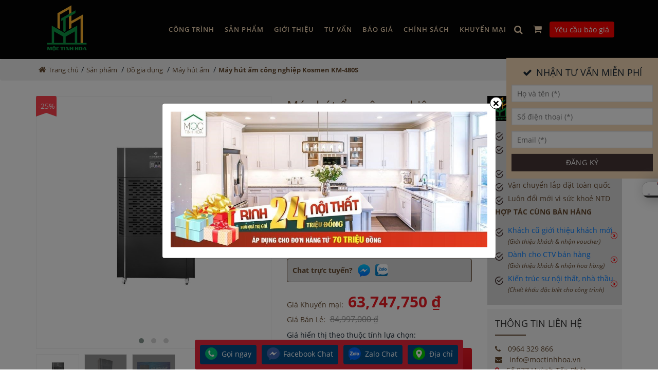

--- FILE ---
content_type: text/html; charset=utf-8
request_url: https://moctinhhoa.vn/may-hut-am-cong-nghiep-kosmen-km-480s.html
body_size: 517974
content:


<!DOCTYPE html>
<html >
    <head>
        <meta name="google-site-verification" content="aFKXwF-1w4EFG9YH5_XjvLL6gnpn79WZK2BTzHs_ISo" />
<!-- Google Tag Manager -->
<script>(function(w,d,s,l,i){w[l]=w[l]||[];w[l].push({'gtm.start':
new Date().getTime(),event:'gtm.js'});var f=d.getElementsByTagName(s)[0],
j=d.createElement(s),dl=l!='dataLayer'?'&l='+l:'';j.async=true;j.src=
'https://www.googletagmanager.com/gtm.js?id='+i+dl;f.parentNode.insertBefore(j,f);
})(window,document,'script','dataLayer','GTM-KRDF53K');</script>
<!-- End Google Tag Manager -->
        <title>M&#225;y h&#250;t ẩm c&#244;ng nghiệp Kosmen KM-480S | Nội Thất Mộc Tinh Hoa | 20 năm kinh nghiệm</title>
        <meta http-equiv="Content-type" content="text/html;charset=UTF-8" />
        <meta name="description" content="M&#225;y h&#250;t ẩm c&#244;ng nghiệp Kosmen KM-480S" />
        <meta name="keywords" content="M&#225;y h&#250;t ẩm c&#244;ng nghiệp Kosmen KM-480S" />
        
        <meta name="viewport" content="width=device-width, initial-scale=1">
        
        
        

        <link rel="canonical" href="https://moctinhhoa.vn/may-hut-am-cong-nghiep-kosmen-km-480s.html" />

        <link rel="preload" href="/font/SVN-Aguda-Black.otf" as="font" crossorigin="anonymous" />
        <link rel="preload" href="/font/OpenSans-SemiBold.woff" as="font" crossorigin="anonymous" />
        <link rel="preload" href="/font/OpenSans-Bold.woff" as="font" crossorigin="anonymous" />
        <link rel="preload" href="/font/OpenSans-Regular.woff" as="font" crossorigin="anonymous" />
        <link rel="preload" href="/font/fontawesome-webfont.woff" as="font" crossorigin="anonymous" />
        <link rel="preload" href="/font/fontawesome-webfont.ttf" as="font" crossorigin="anonymous" />
        <style type="text/css" media="screen">
            @font-face {
                font-family: FontAwesome;
                src: url(/font/fontawesome-webfont.eot?v=4.7.0);
                src: url(/font/fontawesome-webfont.eot?#iefix&v=4.7.0) format('embedded-opentype'),url(/font/fontawesome-webfont.woff2?v=4.7.0) format('woff2'),url(/font/fontawesome-webfont.woff?v=4.7.0) format('woff'),url(/font/fontawesome-webfont.ttf?v=4.7.0) format('truetype'),url(/font/fontawesome-webfont.svg?v=4.7.0#fontawesomeregular) format('svg');
                font-weight: 400;
                font-style: normal;
                font-display: swap
            }

            .fa {
                display: inline-block;
                font: normal normal normal 14px/1 FontAwesome;
                font-size: inherit;
                text-rendering: auto;
                -webkit-font-smoothing: antialiased;
                -moz-osx-font-smoothing: grayscale
            }

            .fa-lg {
                font-size: 1.33333333em;
                line-height: .75em;
                vertical-align: -15%
            }

            .fa-2x {
                font-size: 2em
            }

            .fa-3x {
                font-size: 3em
            }

            .fa-4x {
                font-size: 4em
            }

            .fa-5x {
                font-size: 5em
            }

            .fa-fw {
                width: 1.28571429em;
                text-align: center
            }

            .fa-ul {
                padding-left: 0;
                margin-left: 2.14285714em;
                list-style-type: none
            }

                .fa-ul > li {
                    position: relative
                }

            .fa-li {
                position: absolute;
                left: -2.14285714em;
                width: 2.14285714em;
                top: .14285714em;
                text-align: center
            }

                .fa-li.fa-lg {
                    left: -1.85714286em
                }

            .fa-border {
                padding: .2em .25em .15em;
                border: solid .08em #eee;
                border-radius: .1em
            }

            .fa-pull-left {
                float: left
            }

            .fa-pull-right {
                float: right
            }

            .fa.fa-pull-left {
                margin-right: .3em
            }

            .fa.fa-pull-right {
                margin-left: .3em
            }

            .pull-right {
                float: right
            }

            .pull-left {
                float: left
            }

            .fa.pull-left {
                margin-right: .3em
            }

            .fa.pull-right {
                margin-left: .3em
            }

            .fa-spin {
                -webkit-animation: fa-spin 2s infinite linear;
                animation: fa-spin 2s infinite linear
            }

            .fa-pulse {
                -webkit-animation: fa-spin 1s infinite steps(8);
                animation: fa-spin 1s infinite steps(8)
            }

            @-webkit-keyframes fa-spin {
                0% {
                    -webkit-transform: rotate(0);
                    transform: rotate(0)
                }

                100% {
                    -webkit-transform: rotate(359deg);
                    transform: rotate(359deg)
                }
            }

            @keyframes fa-spin {
                0% {
                    -webkit-transform: rotate(0);
                    transform: rotate(0)
                }

                100% {
                    -webkit-transform: rotate(359deg);
                    transform: rotate(359deg)
                }
            }

            .fa-rotate-90 {
                -webkit-transform: rotate(90deg);
                -ms-transform: rotate(90deg);
                transform: rotate(90deg)
            }

            .fa-rotate-180 {
                -webkit-transform: rotate(180deg);
                -ms-transform: rotate(180deg);
                transform: rotate(180deg)
            }

            .fa-rotate-270 {
                -webkit-transform: rotate(270deg);
                -ms-transform: rotate(270deg);
                transform: rotate(270deg)
            }

            .fa-flip-horizontal {
                -webkit-transform: scale(-1,1);
                -ms-transform: scale(-1,1);
                transform: scale(-1,1)
            }

            .fa-flip-vertical {
                -webkit-transform: scale(1,-1);
                -ms-transform: scale(1,-1);
                transform: scale(1,-1)
            }

            :root .fa-flip-horizontal, :root .fa-flip-vertical, :root .fa-rotate-180, :root .fa-rotate-270, :root .fa-rotate-90 {
                filter: none
            }

            .fa-stack {
                position: relative;
                display: inline-block;
                width: 2em;
                height: 2em;
                line-height: 2em;
                vertical-align: middle
            }

            .fa-stack-1x, .fa-stack-2x {
                position: absolute;
                left: 0;
                width: 100%;
                text-align: center
            }

            .fa-stack-1x {
                line-height: inherit
            }

            .fa-stack-2x {
                font-size: 2em
            }

            .fa-inverse {
                color: #fff
            }

            .fa-glass:before {
                content: "\f000"
            }

            .fa-music:before {
                content: "\f001"
            }

            .fa-search:before {
                content: "\f002"
            }

            .fa-envelope-o:before {
                content: "\f003"
            }

            .fa-heart:before {
                content: "\f004"
            }

            .fa-star:before {
                content: "\f005"
            }

            .fa-star-o:before {
                content: "\f006"
            }

            .fa-user:before {
                content: "\f007"
            }

            .fa-film:before {
                content: "\f008"
            }

            .fa-th-large:before {
                content: "\f009"
            }

            .fa-th:before {
                content: "\f00a"
            }

            .fa-th-list:before {
                content: "\f00b"
            }

            .fa-check:before {
                content: "\f00c"
            }

            .fa-close:before, .fa-remove:before, .fa-times:before {
                content: "\f00d"
            }

            .fa-search-plus:before {
                content: "\f00e"
            }

            .fa-search-minus:before {
                content: "\f010"
            }

            .fa-power-off:before {
                content: "\f011"
            }

            .fa-signal:before {
                content: "\f012"
            }

            .fa-cog:before, .fa-gear:before {
                content: "\f013"
            }

            .fa-trash-o:before {
                content: "\f014"
            }

            .fa-home:before {
                content: "\f015"
            }

            .fa-file-o:before {
                content: "\f016"
            }

            .fa-clock-o:before {
                content: "\f017"
            }

            .fa-road:before {
                content: "\f018"
            }

            .fa-download:before {
                content: "\f019"
            }

            .fa-arrow-circle-o-down:before {
                content: "\f01a"
            }

            .fa-arrow-circle-o-up:before {
                content: "\f01b"
            }

            .fa-inbox:before {
                content: "\f01c"
            }

            .fa-play-circle-o:before {
                content: "\f01d"
            }

            .fa-repeat:before, .fa-rotate-right:before {
                content: "\f01e"
            }

            .fa-refresh:before {
                content: "\f021"
            }

            .fa-list-alt:before {
                content: "\f022"
            }

            .fa-lock:before {
                content: "\f023"
            }

            .fa-flag:before {
                content: "\f024"
            }

            .fa-headphones:before {
                content: "\f025"
            }

            .fa-volume-off:before {
                content: "\f026"
            }

            .fa-volume-down:before {
                content: "\f027"
            }

            .fa-volume-up:before {
                content: "\f028"
            }

            .fa-qrcode:before {
                content: "\f029"
            }

            .fa-barcode:before {
                content: "\f02a"
            }

            .fa-tag:before {
                content: "\f02b"
            }

            .fa-tags:before {
                content: "\f02c"
            }

            .fa-book:before {
                content: "\f02d"
            }

            .fa-bookmark:before {
                content: "\f02e"
            }

            .fa-print:before {
                content: "\f02f"
            }

            .fa-camera:before {
                content: "\f030"
            }

            .fa-font:before {
                content: "\f031"
            }

            .fa-bold:before {
                content: "\f032"
            }

            .fa-italic:before {
                content: "\f033"
            }

            .fa-text-height:before {
                content: "\f034"
            }

            .fa-text-width:before {
                content: "\f035"
            }

            .fa-align-left:before {
                content: "\f036"
            }

            .fa-align-center:before {
                content: "\f037"
            }

            .fa-align-right:before {
                content: "\f038"
            }

            .fa-align-justify:before {
                content: "\f039"
            }

            .fa-list:before {
                content: "\f03a"
            }

            .fa-dedent:before, .fa-outdent:before {
                content: "\f03b"
            }

            .fa-indent:before {
                content: "\f03c"
            }

            .fa-video-camera:before {
                content: "\f03d"
            }

            .fa-image:before, .fa-photo:before, .fa-picture-o:before {
                content: "\f03e"
            }

            .fa-pencil:before {
                content: "\f040"
            }

            .fa-map-marker:before {
                content: "\f041"
            }

            .fa-adjust:before {
                content: "\f042"
            }

            .fa-tint:before {
                content: "\f043"
            }

            .fa-edit:before, .fa-pencil-square-o:before {
                content: "\f044"
            }

            .fa-share-square-o:before {
                content: "\f045"
            }

            .fa-check-square-o:before {
                content: "\f046"
            }

            .fa-arrows:before {
                content: "\f047"
            }

            .fa-step-backward:before {
                content: "\f048"
            }

            .fa-fast-backward:before {
                content: "\f049"
            }

            .fa-backward:before {
                content: "\f04a"
            }

            .fa-play:before {
                content: "\f04b"
            }

            .fa-pause:before {
                content: "\f04c"
            }

            .fa-stop:before {
                content: "\f04d"
            }

            .fa-forward:before {
                content: "\f04e"
            }

            .fa-fast-forward:before {
                content: "\f050"
            }

            .fa-step-forward:before {
                content: "\f051"
            }

            .fa-eject:before {
                content: "\f052"
            }

            .fa-chevron-left:before {
                content: "\f053"
            }

            .fa-chevron-right:before {
                content: "\f054"
            }

            .fa-plus-circle:before {
                content: "\f055"
            }

            .fa-minus-circle:before {
                content: "\f056"
            }

            .fa-times-circle:before {
                content: "\f057"
            }

            .fa-check-circle:before {
                content: "\f058"
            }

            .fa-question-circle:before {
                content: "\f059"
            }

            .fa-info-circle:before {
                content: "\f05a"
            }

            .fa-crosshairs:before {
                content: "\f05b"
            }

            .fa-times-circle-o:before {
                content: "\f05c"
            }

            .fa-check-circle-o:before {
                content: "\f05d"
            }

            .fa-ban:before {
                content: "\f05e"
            }

            .fa-arrow-left:before {
                content: "\f060"
            }

            .fa-arrow-right:before {
                content: "\f061"
            }

            .fa-arrow-up:before {
                content: "\f062"
            }

            .fa-arrow-down:before {
                content: "\f063"
            }

            .fa-mail-forward:before, .fa-share:before {
                content: "\f064"
            }

            .fa-expand:before {
                content: "\f065"
            }

            .fa-compress:before {
                content: "\f066"
            }

            .fa-plus:before {
                content: "\f067"
            }

            .fa-minus:before {
                content: "\f068"
            }

            .fa-asterisk:before {
                content: "\f069"
            }

            .fa-exclamation-circle:before {
                content: "\f06a"
            }

            .fa-gift:before {
                content: "\f06b"
            }

            .fa-leaf:before {
                content: "\f06c"
            }

            .fa-fire:before {
                content: "\f06d"
            }

            .fa-eye:before {
                content: "\f06e"
            }

            .fa-eye-slash:before {
                content: "\f070"
            }

            .fa-exclamation-triangle:before, .fa-warning:before {
                content: "\f071"
            }

            .fa-plane:before {
                content: "\f072"
            }

            .fa-calendar:before {
                content: "\f073"
            }

            .fa-random:before {
                content: "\f074"
            }

            .fa-comment:before {
                content: "\f075"
            }

            .fa-magnet:before {
                content: "\f076"
            }

            .fa-chevron-up:before {
                content: "\f077"
            }

            .fa-chevron-down:before {
                content: "\f078"
            }

            .fa-retweet:before {
                content: "\f079"
            }

            .fa-shopping-cart:before {
                content: "\f07a"
            }

            .fa-folder:before {
                content: "\f07b"
            }

            .fa-folder-open:before {
                content: "\f07c"
            }

            .fa-arrows-v:before {
                content: "\f07d"
            }

            .fa-arrows-h:before {
                content: "\f07e"
            }

            .fa-bar-chart-o:before, .fa-bar-chart:before {
                content: "\f080"
            }

            .fa-twitter-square:before {
                content: "\f081"
            }

            .fa-facebook-square:before {
                content: "\f082"
            }

            .fa-camera-retro:before {
                content: "\f083"
            }

            .fa-key:before {
                content: "\f084"
            }

            .fa-cogs:before, .fa-gears:before {
                content: "\f085"
            }

            .fa-comments:before {
                content: "\f086"
            }

            .fa-thumbs-o-up:before {
                content: "\f087"
            }

            .fa-thumbs-o-down:before {
                content: "\f088"
            }

            .fa-star-half:before {
                content: "\f089"
            }

            .fa-heart-o:before {
                content: "\f08a"
            }

            .fa-sign-out:before {
                content: "\f08b"
            }

            .fa-linkedin-square:before {
                content: "\f08c"
            }

            .fa-thumb-tack:before {
                content: "\f08d"
            }

            .fa-external-link:before {
                content: "\f08e"
            }

            .fa-sign-in:before {
                content: "\f090"
            }

            .fa-trophy:before {
                content: "\f091"
            }

            .fa-github-square:before {
                content: "\f092"
            }

            .fa-upload:before {
                content: "\f093"
            }

            .fa-lemon-o:before {
                content: "\f094"
            }

            .fa-phone:before {
                content: "\f095"
            }

            .fa-square-o:before {
                content: "\f096"
            }

            .fa-bookmark-o:before {
                content: "\f097"
            }

            .fa-phone-square:before {
                content: "\f098"
            }

            .fa-twitter:before {
                content: "\f099"
            }

            .fa-facebook-f:before, .fa-facebook:before {
                content: "\f09a"
            }

            .fa-github:before {
                content: "\f09b"
            }

            .fa-unlock:before {
                content: "\f09c"
            }

            .fa-credit-card:before {
                content: "\f09d"
            }

            .fa-feed:before, .fa-rss:before {
                content: "\f09e"
            }

            .fa-hdd-o:before {
                content: "\f0a0"
            }

            .fa-bullhorn:before {
                content: "\f0a1"
            }

            .fa-bell:before {
                content: "\f0f3"
            }

            .fa-certificate:before {
                content: "\f0a3"
            }

            .fa-hand-o-right:before {
                content: "\f0a4"
            }

            .fa-hand-o-left:before {
                content: "\f0a5"
            }

            .fa-hand-o-up:before {
                content: "\f0a6"
            }

            .fa-hand-o-down:before {
                content: "\f0a7"
            }

            .fa-arrow-circle-left:before {
                content: "\f0a8"
            }

            .fa-arrow-circle-right:before {
                content: "\f0a9"
            }

            .fa-arrow-circle-up:before {
                content: "\f0aa"
            }

            .fa-arrow-circle-down:before {
                content: "\f0ab"
            }

            .fa-globe:before {
                content: "\f0ac"
            }

            .fa-wrench:before {
                content: "\f0ad"
            }

            .fa-tasks:before {
                content: "\f0ae"
            }

            .fa-filter:before {
                content: "\f0b0"
            }

            .fa-briefcase:before {
                content: "\f0b1"
            }

            .fa-arrows-alt:before {
                content: "\f0b2"
            }

            .fa-group:before, .fa-users:before {
                content: "\f0c0"
            }

            .fa-chain:before, .fa-link:before {
                content: "\f0c1"
            }

            .fa-cloud:before {
                content: "\f0c2"
            }

            .fa-flask:before {
                content: "\f0c3"
            }

            .fa-cut:before, .fa-scissors:before {
                content: "\f0c4"
            }

            .fa-copy:before, .fa-files-o:before {
                content: "\f0c5"
            }

            .fa-paperclip:before {
                content: "\f0c6"
            }

            .fa-floppy-o:before, .fa-save:before {
                content: "\f0c7"
            }

            .fa-square:before {
                content: "\f0c8"
            }

            .fa-bars:before, .fa-navicon:before, .fa-reorder:before {
                content: "\f0c9"
            }

            .fa-list-ul:before {
                content: "\f0ca"
            }

            .fa-list-ol:before {
                content: "\f0cb"
            }

            .fa-strikethrough:before {
                content: "\f0cc"
            }

            .fa-underline:before {
                content: "\f0cd"
            }

            .fa-table:before {
                content: "\f0ce"
            }

            .fa-magic:before {
                content: "\f0d0"
            }

            .fa-truck:before {
                content: "\f0d1"
            }

            .fa-pinterest:before {
                content: "\f0d2"
            }

            .fa-pinterest-square:before {
                content: "\f0d3"
            }

            .fa-google-plus-square:before {
                content: "\f0d4"
            }

            .fa-google-plus:before {
                content: "\f0d5"
            }

            .fa-money:before {
                content: "\f0d6"
            }

            .fa-caret-down:before {
                content: "\f0d7"
            }

            .fa-caret-up:before {
                content: "\f0d8"
            }

            .fa-caret-left:before {
                content: "\f0d9"
            }

            .fa-caret-right:before {
                content: "\f0da"
            }

            .fa-columns:before {
                content: "\f0db"
            }

            .fa-sort:before, .fa-unsorted:before {
                content: "\f0dc"
            }

            .fa-sort-desc:before, .fa-sort-down:before {
                content: "\f0dd"
            }

            .fa-sort-asc:before, .fa-sort-up:before {
                content: "\f0de"
            }

            .fa-envelope:before {
                content: "\f0e0"
            }

            .fa-linkedin:before {
                content: "\f0e1"
            }

            .fa-rotate-left:before, .fa-undo:before {
                content: "\f0e2"
            }

            .fa-gavel:before, .fa-legal:before {
                content: "\f0e3"
            }

            .fa-dashboard:before, .fa-tachometer:before {
                content: "\f0e4"
            }

            .fa-comment-o:before {
                content: "\f0e5"
            }

            .fa-comments-o:before {
                content: "\f0e6"
            }

            .fa-bolt:before, .fa-flash:before {
                content: "\f0e7"
            }

            .fa-sitemap:before {
                content: "\f0e8"
            }

            .fa-umbrella:before {
                content: "\f0e9"
            }

            .fa-clipboard:before, .fa-paste:before {
                content: "\f0ea"
            }

            .fa-lightbulb-o:before {
                content: "\f0eb"
            }

            .fa-exchange:before {
                content: "\f0ec"
            }

            .fa-cloud-download:before {
                content: "\f0ed"
            }

            .fa-cloud-upload:before {
                content: "\f0ee"
            }

            .fa-user-md:before {
                content: "\f0f0"
            }

            .fa-stethoscope:before {
                content: "\f0f1"
            }

            .fa-suitcase:before {
                content: "\f0f2"
            }

            .fa-bell-o:before {
                content: "\f0a2"
            }

            .fa-coffee:before {
                content: "\f0f4"
            }

            .fa-cutlery:before {
                content: "\f0f5"
            }

            .fa-file-text-o:before {
                content: "\f0f6"
            }

            .fa-building-o:before {
                content: "\f0f7"
            }

            .fa-hospital-o:before {
                content: "\f0f8"
            }

            .fa-ambulance:before {
                content: "\f0f9"
            }

            .fa-medkit:before {
                content: "\f0fa"
            }

            .fa-fighter-jet:before {
                content: "\f0fb"
            }

            .fa-beer:before {
                content: "\f0fc"
            }

            .fa-h-square:before {
                content: "\f0fd"
            }

            .fa-plus-square:before {
                content: "\f0fe"
            }

            .fa-angle-double-left:before {
                content: "\f100"
            }

            .fa-angle-double-right:before {
                content: "\f101"
            }

            .fa-angle-double-up:before {
                content: "\f102"
            }

            .fa-angle-double-down:before {
                content: "\f103"
            }

            .fa-angle-left:before {
                content: "\f104"
            }

            .fa-angle-right:before {
                content: "\f105"
            }

            .fa-angle-up:before {
                content: "\f106"
            }

            .fa-angle-down:before {
                content: "\f107"
            }

            .fa-desktop:before {
                content: "\f108"
            }

            .fa-laptop:before {
                content: "\f109"
            }

            .fa-tablet:before {
                content: "\f10a"
            }

            .fa-mobile-phone:before, .fa-mobile:before {
                content: "\f10b"
            }

            .fa-circle-o:before {
                content: "\f10c"
            }

            .fa-quote-left:before {
                content: "\f10d"
            }

            .fa-quote-right:before {
                content: "\f10e"
            }

            .fa-spinner:before {
                content: "\f110"
            }

            .fa-circle:before {
                content: "\f111"
            }

            .fa-mail-reply:before, .fa-reply:before {
                content: "\f112"
            }

            .fa-github-alt:before {
                content: "\f113"
            }

            .fa-folder-o:before {
                content: "\f114"
            }

            .fa-folder-open-o:before {
                content: "\f115"
            }

            .fa-smile-o:before {
                content: "\f118"
            }

            .fa-frown-o:before {
                content: "\f119"
            }

            .fa-meh-o:before {
                content: "\f11a"
            }

            .fa-gamepad:before {
                content: "\f11b"
            }

            .fa-keyboard-o:before {
                content: "\f11c"
            }

            .fa-flag-o:before {
                content: "\f11d"
            }

            .fa-flag-checkered:before {
                content: "\f11e"
            }

            .fa-terminal:before {
                content: "\f120"
            }

            .fa-code:before {
                content: "\f121"
            }

            .fa-mail-reply-all:before, .fa-reply-all:before {
                content: "\f122"
            }

            .fa-star-half-empty:before, .fa-star-half-full:before, .fa-star-half-o:before {
                content: "\f123"
            }

            .fa-location-arrow:before {
                content: "\f124"
            }

            .fa-crop:before {
                content: "\f125"
            }

            .fa-code-fork:before {
                content: "\f126"
            }

            .fa-chain-broken:before, .fa-unlink:before {
                content: "\f127"
            }

            .fa-question:before {
                content: "\f128"
            }

            .fa-info:before {
                content: "\f129"
            }

            .fa-exclamation:before {
                content: "\f12a"
            }

            .fa-superscript:before {
                content: "\f12b"
            }

            .fa-subscript:before {
                content: "\f12c"
            }

            .fa-eraser:before {
                content: "\f12d"
            }

            .fa-puzzle-piece:before {
                content: "\f12e"
            }

            .fa-microphone:before {
                content: "\f130"
            }

            .fa-microphone-slash:before {
                content: "\f131"
            }

            .fa-shield:before {
                content: "\f132"
            }

            .fa-calendar-o:before {
                content: "\f133"
            }

            .fa-fire-extinguisher:before {
                content: "\f134"
            }

            .fa-rocket:before {
                content: "\f135"
            }

            .fa-maxcdn:before {
                content: "\f136"
            }

            .fa-chevron-circle-left:before {
                content: "\f137"
            }

            .fa-chevron-circle-right:before {
                content: "\f138"
            }

            .fa-chevron-circle-up:before {
                content: "\f139"
            }

            .fa-chevron-circle-down:before {
                content: "\f13a"
            }

            .fa-html5:before {
                content: "\f13b"
            }

            .fa-css3:before {
                content: "\f13c"
            }

            .fa-anchor:before {
                content: "\f13d"
            }

            .fa-unlock-alt:before {
                content: "\f13e"
            }

            .fa-bullseye:before {
                content: "\f140"
            }

            .fa-ellipsis-h:before {
                content: "\f141"
            }

            .fa-ellipsis-v:before {
                content: "\f142"
            }

            .fa-rss-square:before {
                content: "\f143"
            }

            .fa-play-circle:before {
                content: "\f144"
            }

            .fa-ticket:before {
                content: "\f145"
            }

            .fa-minus-square:before {
                content: "\f146"
            }

            .fa-minus-square-o:before {
                content: "\f147"
            }

            .fa-level-up:before {
                content: "\f148"
            }

            .fa-level-down:before {
                content: "\f149"
            }

            .fa-check-square:before {
                content: "\f14a"
            }

            .fa-pencil-square:before {
                content: "\f14b"
            }

            .fa-external-link-square:before {
                content: "\f14c"
            }

            .fa-share-square:before {
                content: "\f14d"
            }

            .fa-compass:before {
                content: "\f14e"
            }

            .fa-caret-square-o-down:before, .fa-toggle-down:before {
                content: "\f150"
            }

            .fa-caret-square-o-up:before, .fa-toggle-up:before {
                content: "\f151"
            }

            .fa-caret-square-o-right:before, .fa-toggle-right:before {
                content: "\f152"
            }

            .fa-eur:before, .fa-euro:before {
                content: "\f153"
            }

            .fa-gbp:before {
                content: "\f154"
            }

            .fa-dollar:before, .fa-usd:before {
                content: "\f155"
            }

            .fa-inr:before, .fa-rupee:before {
                content: "\f156"
            }

            .fa-cny:before, .fa-jpy:before, .fa-rmb:before, .fa-yen:before {
                content: "\f157"
            }

            .fa-rouble:before, .fa-rub:before, .fa-ruble:before {
                content: "\f158"
            }

            .fa-krw:before, .fa-won:before {
                content: "\f159"
            }

            .fa-bitcoin:before, .fa-btc:before {
                content: "\f15a"
            }

            .fa-file:before {
                content: "\f15b"
            }

            .fa-file-text:before {
                content: "\f15c"
            }

            .fa-sort-alpha-asc:before {
                content: "\f15d"
            }

            .fa-sort-alpha-desc:before {
                content: "\f15e"
            }

            .fa-sort-amount-asc:before {
                content: "\f160"
            }

            .fa-sort-amount-desc:before {
                content: "\f161"
            }

            .fa-sort-numeric-asc:before {
                content: "\f162"
            }

            .fa-sort-numeric-desc:before {
                content: "\f163"
            }

            .fa-thumbs-up:before {
                content: "\f164"
            }

            .fa-thumbs-down:before {
                content: "\f165"
            }

            .fa-youtube-square:before {
                content: "\f166"
            }

            .fa-youtube:before {
                content: "\f167"
            }

            .fa-xing:before {
                content: "\f168"
            }

            .fa-xing-square:before {
                content: "\f169"
            }

            .fa-youtube-play:before {
                content: "\f16a"
            }

            .fa-dropbox:before {
                content: "\f16b"
            }

            .fa-stack-overflow:before {
                content: "\f16c"
            }

            .fa-instagram:before {
                content: "\f16d"
            }

            .fa-flickr:before {
                content: "\f16e"
            }

            .fa-adn:before {
                content: "\f170"
            }

            .fa-bitbucket:before {
                content: "\f171"
            }

            .fa-bitbucket-square:before {
                content: "\f172"
            }

            .fa-tumblr:before {
                content: "\f173"
            }

            .fa-tumblr-square:before {
                content: "\f174"
            }

            .fa-long-arrow-down:before {
                content: "\f175"
            }

            .fa-long-arrow-up:before {
                content: "\f176"
            }

            .fa-long-arrow-left:before {
                content: "\f177"
            }

            .fa-long-arrow-right:before {
                content: "\f178"
            }

            .fa-apple:before {
                content: "\f179"
            }

            .fa-windows:before {
                content: "\f17a"
            }

            .fa-android:before {
                content: "\f17b"
            }

            .fa-linux:before {
                content: "\f17c"
            }

            .fa-dribbble:before {
                content: "\f17d"
            }

            .fa-skype:before {
                content: "\f17e"
            }

            .fa-foursquare:before {
                content: "\f180"
            }

            .fa-trello:before {
                content: "\f181"
            }

            .fa-female:before {
                content: "\f182"
            }

            .fa-male:before {
                content: "\f183"
            }

            .fa-gittip:before, .fa-gratipay:before {
                content: "\f184"
            }

            .fa-sun-o:before {
                content: "\f185"
            }

            .fa-moon-o:before {
                content: "\f186"
            }

            .fa-archive:before {
                content: "\f187"
            }

            .fa-bug:before {
                content: "\f188"
            }

            .fa-vk:before {
                content: "\f189"
            }

            .fa-weibo:before {
                content: "\f18a"
            }

            .fa-renren:before {
                content: "\f18b"
            }

            .fa-pagelines:before {
                content: "\f18c"
            }

            .fa-stack-exchange:before {
                content: "\f18d"
            }

            .fa-arrow-circle-o-right:before {
                content: "\f18e"
            }

            .fa-arrow-circle-o-left:before {
                content: "\f190"
            }

            .fa-caret-square-o-left:before, .fa-toggle-left:before {
                content: "\f191"
            }

            .fa-dot-circle-o:before {
                content: "\f192"
            }

            .fa-wheelchair:before {
                content: "\f193"
            }

            .fa-vimeo-square:before {
                content: "\f194"
            }

            .fa-try:before, .fa-turkish-lira:before {
                content: "\f195"
            }

            .fa-plus-square-o:before {
                content: "\f196"
            }

            .fa-space-shuttle:before {
                content: "\f197"
            }

            .fa-slack:before {
                content: "\f198"
            }

            .fa-envelope-square:before {
                content: "\f199"
            }

            .fa-wordpress:before {
                content: "\f19a"
            }

            .fa-openid:before {
                content: "\f19b"
            }

            .fa-bank:before, .fa-institution:before, .fa-university:before {
                content: "\f19c"
            }

            .fa-graduation-cap:before, .fa-mortar-board:before {
                content: "\f19d"
            }

            .fa-yahoo:before {
                content: "\f19e"
            }

            .fa-google:before {
                content: "\f1a0"
            }

            .fa-reddit:before {
                content: "\f1a1"
            }

            .fa-reddit-square:before {
                content: "\f1a2"
            }

            .fa-stumbleupon-circle:before {
                content: "\f1a3"
            }

            .fa-stumbleupon:before {
                content: "\f1a4"
            }

            .fa-delicious:before {
                content: "\f1a5"
            }

            .fa-digg:before {
                content: "\f1a6"
            }

            .fa-pied-piper-pp:before {
                content: "\f1a7"
            }

            .fa-pied-piper-alt:before {
                content: "\f1a8"
            }

            .fa-drupal:before {
                content: "\f1a9"
            }

            .fa-joomla:before {
                content: "\f1aa"
            }

            .fa-language:before {
                content: "\f1ab"
            }

            .fa-fax:before {
                content: "\f1ac"
            }

            .fa-building:before {
                content: "\f1ad"
            }

            .fa-child:before {
                content: "\f1ae"
            }

            .fa-paw:before {
                content: "\f1b0"
            }

            .fa-spoon:before {
                content: "\f1b1"
            }

            .fa-cube:before {
                content: "\f1b2"
            }

            .fa-cubes:before {
                content: "\f1b3"
            }

            .fa-behance:before {
                content: "\f1b4"
            }

            .fa-behance-square:before {
                content: "\f1b5"
            }

            .fa-steam:before {
                content: "\f1b6"
            }

            .fa-steam-square:before {
                content: "\f1b7"
            }

            .fa-recycle:before {
                content: "\f1b8"
            }

            .fa-automobile:before, .fa-car:before {
                content: "\f1b9"
            }

            .fa-cab:before, .fa-taxi:before {
                content: "\f1ba"
            }

            .fa-tree:before {
                content: "\f1bb"
            }

            .fa-spotify:before {
                content: "\f1bc"
            }

            .fa-deviantart:before {
                content: "\f1bd"
            }

            .fa-soundcloud:before {
                content: "\f1be"
            }

            .fa-database:before {
                content: "\f1c0"
            }

            .fa-file-pdf-o:before {
                content: "\f1c1"
            }

            .fa-file-word-o:before {
                content: "\f1c2"
            }

            .fa-file-excel-o:before {
                content: "\f1c3"
            }

            .fa-file-powerpoint-o:before {
                content: "\f1c4"
            }

            .fa-file-image-o:before, .fa-file-photo-o:before, .fa-file-picture-o:before {
                content: "\f1c5"
            }

            .fa-file-archive-o:before, .fa-file-zip-o:before {
                content: "\f1c6"
            }

            .fa-file-audio-o:before, .fa-file-sound-o:before {
                content: "\f1c7"
            }

            .fa-file-movie-o:before, .fa-file-video-o:before {
                content: "\f1c8"
            }

            .fa-file-code-o:before {
                content: "\f1c9"
            }

            .fa-vine:before {
                content: "\f1ca"
            }

            .fa-codepen:before {
                content: "\f1cb"
            }

            .fa-jsfiddle:before {
                content: "\f1cc"
            }

            .fa-life-bouy:before, .fa-life-buoy:before, .fa-life-ring:before, .fa-life-saver:before, .fa-support:before {
                content: "\f1cd"
            }

            .fa-circle-o-notch:before {
                content: "\f1ce"
            }

            .fa-ra:before, .fa-rebel:before, .fa-resistance:before {
                content: "\f1d0"
            }

            .fa-empire:before, .fa-ge:before {
                content: "\f1d1"
            }

            .fa-git-square:before {
                content: "\f1d2"
            }

            .fa-git:before {
                content: "\f1d3"
            }

            .fa-hacker-news:before, .fa-y-combinator-square:before, .fa-yc-square:before {
                content: "\f1d4"
            }

            .fa-tencent-weibo:before {
                content: "\f1d5"
            }

            .fa-qq:before {
                content: "\f1d6"
            }

            .fa-wechat:before, .fa-weixin:before {
                content: "\f1d7"
            }

            .fa-paper-plane:before, .fa-send:before {
                content: "\f1d8"
            }

            .fa-paper-plane-o:before, .fa-send-o:before {
                content: "\f1d9"
            }

            .fa-history:before {
                content: "\f1da"
            }

            .fa-circle-thin:before {
                content: "\f1db"
            }

            .fa-header:before {
                content: "\f1dc"
            }

            .fa-paragraph:before {
                content: "\f1dd"
            }

            .fa-sliders:before {
                content: "\f1de"
            }

            .fa-share-alt:before {
                content: "\f1e0"
            }

            .fa-share-alt-square:before {
                content: "\f1e1"
            }

            .fa-bomb:before {
                content: "\f1e2"
            }

            .fa-futbol-o:before, .fa-soccer-ball-o:before {
                content: "\f1e3"
            }

            .fa-tty:before {
                content: "\f1e4"
            }

            .fa-binoculars:before {
                content: "\f1e5"
            }

            .fa-plug:before {
                content: "\f1e6"
            }

            .fa-slideshare:before {
                content: "\f1e7"
            }

            .fa-twitch:before {
                content: "\f1e8"
            }

            .fa-yelp:before {
                content: "\f1e9"
            }

            .fa-newspaper-o:before {
                content: "\f1ea"
            }

            .fa-wifi:before {
                content: "\f1eb"
            }

            .fa-calculator:before {
                content: "\f1ec"
            }

            .fa-paypal:before {
                content: "\f1ed"
            }

            .fa-google-wallet:before {
                content: "\f1ee"
            }

            .fa-cc-visa:before {
                content: "\f1f0"
            }

            .fa-cc-mastercard:before {
                content: "\f1f1"
            }

            .fa-cc-discover:before {
                content: "\f1f2"
            }

            .fa-cc-amex:before {
                content: "\f1f3"
            }

            .fa-cc-paypal:before {
                content: "\f1f4"
            }

            .fa-cc-stripe:before {
                content: "\f1f5"
            }

            .fa-bell-slash:before {
                content: "\f1f6"
            }

            .fa-bell-slash-o:before {
                content: "\f1f7"
            }

            .fa-trash:before {
                content: "\f1f8"
            }

            .fa-copyright:before {
                content: "\f1f9"
            }

            .fa-at:before {
                content: "\f1fa"
            }

            .fa-eyedropper:before {
                content: "\f1fb"
            }

            .fa-paint-brush:before {
                content: "\f1fc"
            }

            .fa-birthday-cake:before {
                content: "\f1fd"
            }

            .fa-area-chart:before {
                content: "\f1fe"
            }

            .fa-pie-chart:before {
                content: "\f200"
            }

            .fa-line-chart:before {
                content: "\f201"
            }

            .fa-lastfm:before {
                content: "\f202"
            }

            .fa-lastfm-square:before {
                content: "\f203"
            }

            .fa-toggle-off:before {
                content: "\f204"
            }

            .fa-toggle-on:before {
                content: "\f205"
            }

            .fa-bicycle:before {
                content: "\f206"
            }

            .fa-bus:before {
                content: "\f207"
            }

            .fa-ioxhost:before {
                content: "\f208"
            }

            .fa-angellist:before {
                content: "\f209"
            }

            .fa-cc:before {
                content: "\f20a"
            }

            .fa-ils:before, .fa-shekel:before, .fa-sheqel:before {
                content: "\f20b"
            }

            .fa-meanpath:before {
                content: "\f20c"
            }

            .fa-buysellads:before {
                content: "\f20d"
            }

            .fa-connectdevelop:before {
                content: "\f20e"
            }

            .fa-dashcube:before {
                content: "\f210"
            }

            .fa-forumbee:before {
                content: "\f211"
            }

            .fa-leanpub:before {
                content: "\f212"
            }

            .fa-sellsy:before {
                content: "\f213"
            }

            .fa-shirtsinbulk:before {
                content: "\f214"
            }

            .fa-simplybuilt:before {
                content: "\f215"
            }

            .fa-skyatlas:before {
                content: "\f216"
            }

            .fa-cart-plus:before {
                content: "\f217"
            }

            .fa-cart-arrow-down:before {
                content: "\f218"
            }

            .fa-diamond:before {
                content: "\f219"
            }

            .fa-ship:before {
                content: "\f21a"
            }

            .fa-user-secret:before {
                content: "\f21b"
            }

            .fa-motorcycle:before {
                content: "\f21c"
            }

            .fa-street-view:before {
                content: "\f21d"
            }

            .fa-heartbeat:before {
                content: "\f21e"
            }

            .fa-venus:before {
                content: "\f221"
            }

            .fa-mars:before {
                content: "\f222"
            }

            .fa-mercury:before {
                content: "\f223"
            }

            .fa-intersex:before, .fa-transgender:before {
                content: "\f224"
            }

            .fa-transgender-alt:before {
                content: "\f225"
            }

            .fa-venus-double:before {
                content: "\f226"
            }

            .fa-mars-double:before {
                content: "\f227"
            }

            .fa-venus-mars:before {
                content: "\f228"
            }

            .fa-mars-stroke:before {
                content: "\f229"
            }

            .fa-mars-stroke-v:before {
                content: "\f22a"
            }

            .fa-mars-stroke-h:before {
                content: "\f22b"
            }

            .fa-neuter:before {
                content: "\f22c"
            }

            .fa-genderless:before {
                content: "\f22d"
            }

            .fa-facebook-official:before {
                content: "\f230"
            }

            .fa-pinterest-p:before {
                content: "\f231"
            }

            .fa-whatsapp:before {
                content: "\f232"
            }

            .fa-server:before {
                content: "\f233"
            }

            .fa-user-plus:before {
                content: "\f234"
            }

            .fa-user-times:before {
                content: "\f235"
            }

            .fa-bed:before, .fa-hotel:before {
                content: "\f236"
            }

            .fa-viacoin:before {
                content: "\f237"
            }

            .fa-train:before {
                content: "\f238"
            }

            .fa-subway:before {
                content: "\f239"
            }

            .fa-medium:before {
                content: "\f23a"
            }

            .fa-y-combinator:before, .fa-yc:before {
                content: "\f23b"
            }

            .fa-optin-monster:before {
                content: "\f23c"
            }

            .fa-opencart:before {
                content: "\f23d"
            }

            .fa-expeditedssl:before {
                content: "\f23e"
            }

            .fa-battery-4:before, .fa-battery-full:before, .fa-battery:before {
                content: "\f240"
            }

            .fa-battery-3:before, .fa-battery-three-quarters:before {
                content: "\f241"
            }

            .fa-battery-2:before, .fa-battery-half:before {
                content: "\f242"
            }

            .fa-battery-1:before, .fa-battery-quarter:before {
                content: "\f243"
            }

            .fa-battery-0:before, .fa-battery-empty:before {
                content: "\f244"
            }

            .fa-mouse-pointer:before {
                content: "\f245"
            }

            .fa-i-cursor:before {
                content: "\f246"
            }

            .fa-object-group:before {
                content: "\f247"
            }

            .fa-object-ungroup:before {
                content: "\f248"
            }

            .fa-sticky-note:before {
                content: "\f249"
            }

            .fa-sticky-note-o:before {
                content: "\f24a"
            }

            .fa-cc-jcb:before {
                content: "\f24b"
            }

            .fa-cc-diners-club:before {
                content: "\f24c"
            }

            .fa-clone:before {
                content: "\f24d"
            }

            .fa-balance-scale:before {
                content: "\f24e"
            }

            .fa-hourglass-o:before {
                content: "\f250"
            }

            .fa-hourglass-1:before, .fa-hourglass-start:before {
                content: "\f251"
            }

            .fa-hourglass-2:before, .fa-hourglass-half:before {
                content: "\f252"
            }

            .fa-hourglass-3:before, .fa-hourglass-end:before {
                content: "\f253"
            }

            .fa-hourglass:before {
                content: "\f254"
            }

            .fa-hand-grab-o:before, .fa-hand-rock-o:before {
                content: "\f255"
            }

            .fa-hand-paper-o:before, .fa-hand-stop-o:before {
                content: "\f256"
            }

            .fa-hand-scissors-o:before {
                content: "\f257"
            }

            .fa-hand-lizard-o:before {
                content: "\f258"
            }

            .fa-hand-spock-o:before {
                content: "\f259"
            }

            .fa-hand-pointer-o:before {
                content: "\f25a"
            }

            .fa-hand-peace-o:before {
                content: "\f25b"
            }

            .fa-trademark:before {
                content: "\f25c"
            }

            .fa-registered:before {
                content: "\f25d"
            }

            .fa-creative-commons:before {
                content: "\f25e"
            }

            .fa-gg:before {
                content: "\f260"
            }

            .fa-gg-circle:before {
                content: "\f261"
            }

            .fa-tripadvisor:before {
                content: "\f262"
            }

            .fa-odnoklassniki:before {
                content: "\f263"
            }

            .fa-odnoklassniki-square:before {
                content: "\f264"
            }

            .fa-get-pocket:before {
                content: "\f265"
            }

            .fa-wikipedia-w:before {
                content: "\f266"
            }

            .fa-safari:before {
                content: "\f267"
            }

            .fa-chrome:before {
                content: "\f268"
            }

            .fa-firefox:before {
                content: "\f269"
            }

            .fa-opera:before {
                content: "\f26a"
            }

            .fa-internet-explorer:before {
                content: "\f26b"
            }

            .fa-television:before, .fa-tv:before {
                content: "\f26c"
            }

            .fa-contao:before {
                content: "\f26d"
            }

            .fa-500px:before {
                content: "\f26e"
            }

            .fa-amazon:before {
                content: "\f270"
            }

            .fa-calendar-plus-o:before {
                content: "\f271"
            }

            .fa-calendar-minus-o:before {
                content: "\f272"
            }

            .fa-calendar-times-o:before {
                content: "\f273"
            }

            .fa-calendar-check-o:before {
                content: "\f274"
            }

            .fa-industry:before {
                content: "\f275"
            }

            .fa-map-pin:before {
                content: "\f276"
            }

            .fa-map-signs:before {
                content: "\f277"
            }

            .fa-map-o:before {
                content: "\f278"
            }

            .fa-map:before {
                content: "\f279"
            }

            .fa-commenting:before {
                content: "\f27a"
            }

            .fa-commenting-o:before {
                content: "\f27b"
            }

            .fa-houzz:before {
                content: "\f27c"
            }

            .fa-vimeo:before {
                content: "\f27d"
            }

            .fa-black-tie:before {
                content: "\f27e"
            }

            .fa-fonticons:before {
                content: "\f280"
            }

            .fa-reddit-alien:before {
                content: "\f281"
            }

            .fa-edge:before {
                content: "\f282"
            }

            .fa-credit-card-alt:before {
                content: "\f283"
            }

            .fa-codiepie:before {
                content: "\f284"
            }

            .fa-modx:before {
                content: "\f285"
            }

            .fa-fort-awesome:before {
                content: "\f286"
            }

            .fa-usb:before {
                content: "\f287"
            }

            .fa-product-hunt:before {
                content: "\f288"
            }

            .fa-mixcloud:before {
                content: "\f289"
            }

            .fa-scribd:before {
                content: "\f28a"
            }

            .fa-pause-circle:before {
                content: "\f28b"
            }

            .fa-pause-circle-o:before {
                content: "\f28c"
            }

            .fa-stop-circle:before {
                content: "\f28d"
            }

            .fa-stop-circle-o:before {
                content: "\f28e"
            }

            .fa-shopping-bag:before {
                content: "\f290"
            }

            .fa-shopping-basket:before {
                content: "\f291"
            }

            .fa-hashtag:before {
                content: "\f292"
            }

            .fa-bluetooth:before {
                content: "\f293"
            }

            .fa-bluetooth-b:before {
                content: "\f294"
            }

            .fa-percent:before {
                content: "\f295"
            }

            .fa-gitlab:before {
                content: "\f296"
            }

            .fa-wpbeginner:before {
                content: "\f297"
            }

            .fa-wpforms:before {
                content: "\f298"
            }

            .fa-envira:before {
                content: "\f299"
            }

            .fa-universal-access:before {
                content: "\f29a"
            }

            .fa-wheelchair-alt:before {
                content: "\f29b"
            }

            .fa-question-circle-o:before {
                content: "\f29c"
            }

            .fa-blind:before {
                content: "\f29d"
            }

            .fa-audio-description:before {
                content: "\f29e"
            }

            .fa-volume-control-phone:before {
                content: "\f2a0"
            }

            .fa-braille:before {
                content: "\f2a1"
            }

            .fa-assistive-listening-systems:before {
                content: "\f2a2"
            }

            .fa-american-sign-language-interpreting:before, .fa-asl-interpreting:before {
                content: "\f2a3"
            }

            .fa-deaf:before, .fa-deafness:before, .fa-hard-of-hearing:before {
                content: "\f2a4"
            }

            .fa-glide:before {
                content: "\f2a5"
            }

            .fa-glide-g:before {
                content: "\f2a6"
            }

            .fa-sign-language:before, .fa-signing:before {
                content: "\f2a7"
            }

            .fa-low-vision:before {
                content: "\f2a8"
            }

            .fa-viadeo:before {
                content: "\f2a9"
            }

            .fa-viadeo-square:before {
                content: "\f2aa"
            }

            .fa-snapchat:before {
                content: "\f2ab"
            }

            .fa-snapchat-ghost:before {
                content: "\f2ac"
            }

            .fa-snapchat-square:before {
                content: "\f2ad"
            }

            .fa-pied-piper:before {
                content: "\f2ae"
            }

            .fa-first-order:before {
                content: "\f2b0"
            }

            .fa-yoast:before {
                content: "\f2b1"
            }

            .fa-themeisle:before {
                content: "\f2b2"
            }

            .fa-google-plus-circle:before, .fa-google-plus-official:before {
                content: "\f2b3"
            }

            .fa-fa:before, .fa-font-awesome:before {
                content: "\f2b4"
            }

            .fa-handshake-o:before {
                content: "\f2b5"
            }

            .fa-envelope-open:before {
                content: "\f2b6"
            }

            .fa-envelope-open-o:before {
                content: "\f2b7"
            }

            .fa-linode:before {
                content: "\f2b8"
            }

            .fa-address-book:before {
                content: "\f2b9"
            }

            .fa-address-book-o:before {
                content: "\f2ba"
            }

            .fa-address-card:before, .fa-vcard:before {
                content: "\f2bb"
            }

            .fa-address-card-o:before, .fa-vcard-o:before {
                content: "\f2bc"
            }

            .fa-user-circle:before {
                content: "\f2bd"
            }

            .fa-user-circle-o:before {
                content: "\f2be"
            }

            .fa-user-o:before {
                content: "\f2c0"
            }

            .fa-id-badge:before {
                content: "\f2c1"
            }

            .fa-drivers-license:before, .fa-id-card:before {
                content: "\f2c2"
            }

            .fa-drivers-license-o:before, .fa-id-card-o:before {
                content: "\f2c3"
            }

            .fa-quora:before {
                content: "\f2c4"
            }

            .fa-free-code-camp:before {
                content: "\f2c5"
            }

            .fa-telegram:before {
                content: "\f2c6"
            }

            .fa-thermometer-4:before, .fa-thermometer-full:before, .fa-thermometer:before {
                content: "\f2c7"
            }

            .fa-thermometer-3:before, .fa-thermometer-three-quarters:before {
                content: "\f2c8"
            }

            .fa-thermometer-2:before, .fa-thermometer-half:before {
                content: "\f2c9"
            }

            .fa-thermometer-1:before, .fa-thermometer-quarter:before {
                content: "\f2ca"
            }

            .fa-thermometer-0:before, .fa-thermometer-empty:before {
                content: "\f2cb"
            }

            .fa-shower:before {
                content: "\f2cc"
            }

            .fa-bath:before, .fa-bathtub:before, .fa-s15:before {
                content: "\f2cd"
            }

            .fa-podcast:before {
                content: "\f2ce"
            }

            .fa-window-maximize:before {
                content: "\f2d0"
            }

            .fa-window-minimize:before {
                content: "\f2d1"
            }

            .fa-window-restore:before {
                content: "\f2d2"
            }

            .fa-times-rectangle:before, .fa-window-close:before {
                content: "\f2d3"
            }

            .fa-times-rectangle-o:before, .fa-window-close-o:before {
                content: "\f2d4"
            }

            .fa-bandcamp:before {
                content: "\f2d5"
            }

            .fa-grav:before {
                content: "\f2d6"
            }

            .fa-etsy:before {
                content: "\f2d7"
            }

            .fa-imdb:before {
                content: "\f2d8"
            }

            .fa-ravelry:before {
                content: "\f2d9"
            }

            .fa-eercast:before {
                content: "\f2da"
            }

            .fa-microchip:before {
                content: "\f2db"
            }

            .fa-snowflake-o:before {
                content: "\f2dc"
            }

            .fa-superpowers:before {
                content: "\f2dd"
            }

            .fa-wpexplorer:before {
                content: "\f2de"
            }

            .fa-meetup:before {
                content: "\f2e0"
            }

            .sr-only {
                position: absolute;
                width: 1px;
                height: 1px;
                padding: 0;
                margin: -1px;
                overflow: hidden;
                clip: rect(0,0,0,0);
                border: 0
            }

            .sr-only-focusable:active, .sr-only-focusable:focus {
                position: static;
                width: auto;
                height: auto;
                margin: 0;
                overflow: visible;
                clip: auto
            }
        </style>
        <style type="text/css" media="screen">
            :root {
                --blue: #007bff;
                --indigo: #6610f2;
                --purple: #6f42c1;
                --pink: #e83e8c;
                --red: #dc3545;
                --orange: #fd7e14;
                --yellow: #ffc107;
                --green: #28a745;
                --teal: #20c997;
                --cyan: #17a2b8;
                --white: #fff;
                --gray: #6c757d;
                --gray-dark: #343a40;
                --primary: #007bff;
                --secondary: #6c757d;
                --success: #28a745;
                --info: #17a2b8;
                --warning: #ffc107;
                --danger: #dc3545;
                --light: #f8f9fa;
                --dark: #343a40;
                --breakpoint-xs: 0;
                --breakpoint-sm: 576px;
                --breakpoint-md: 768px;
                --breakpoint-lg: 992px;
                --breakpoint-xl: 1200px;
                --font-family-sans-serif: -apple-system,BlinkMacSystemFont,"Segoe UI",Roboto,"Helvetica Neue",Arial,"Noto Sans",sans-serif,"Apple Color Emoji","Segoe UI Emoji","Segoe UI Symbol","Noto Color Emoji";
                --font-family-monospace: SFMono-Regular,Menlo,Monaco,Consolas,"Liberation Mono","Courier New",monospace
            }

            *, ::after, ::before {
                box-sizing: border-box
            }

            html {
                font-family: sans-serif;
                line-height: 1.15;
                -webkit-text-size-adjust: 100%;
                -webkit-tap-highlight-color: transparent
            }

            article, aside, figcaption, figure, footer, header, hgroup, main, nav, section {
                display: block
            }

            body {
                margin: 0;
                font-family: -apple-system,BlinkMacSystemFont,"Segoe UI",Roboto,"Helvetica Neue",Arial,"Noto Sans",sans-serif,"Apple Color Emoji","Segoe UI Emoji","Segoe UI Symbol","Noto Color Emoji";
                font-size: 1rem;
                font-weight: 400;
                line-height: 1.5;
                color: #212529;
                text-align: left;
                background-color: #fff
            }

            [tabindex="-1"]:focus {
                outline: 0 !important
            }

            hr {
                box-sizing: content-box;
                height: 0;
                overflow: visible
            }

            h1, h2, h3, h4, h5, h6 {
                margin-top: 0;
                margin-bottom: .5rem
            }

            p {
                margin-top: 0;
                margin-bottom: 1rem
            }

            abbr[data-original-title], abbr[title] {
                text-decoration: underline;
                -webkit-text-decoration: underline dotted;
                text-decoration: underline dotted;
                cursor: help;
                border-bottom: 0;
                -webkit-text-decoration-skip-ink: none;
                text-decoration-skip-ink: none
            }

            address {
                margin-bottom: 1rem;
                font-style: normal;
                line-height: inherit
            }

            dl, ol, ul {
                margin-top: 0;
                margin-bottom: 1rem
            }

                ol ol, ol ul, ul ol, ul ul {
                    margin-bottom: 0
                }

            dt {
                font-weight: 700
            }

            dd {
                margin-bottom: .5rem;
                margin-left: 0
            }

            blockquote {
                margin: 0 0 1rem
            }

            b, strong {
                font-weight: bolder
            }

            small {
                font-size: 80%
            }

            sub, sup {
                position: relative;
                font-size: 75%;
                line-height: 0;
                vertical-align: baseline
            }

            sub {
                bottom: -.25em
            }

            sup {
                top: -.5em
            }

            a {
                color: #007bff;
                text-decoration: none;
                background-color: transparent
            }

                a:hover {
                    color: #0056b3;
                    text-decoration: underline
                }

                a:not([href]):not([tabindex]) {
                    color: inherit;
                    text-decoration: none
                }

                    a:not([href]):not([tabindex]):focus, a:not([href]):not([tabindex]):hover {
                        color: inherit;
                        text-decoration: none
                    }

                    a:not([href]):not([tabindex]):focus {
                        outline: 0
                    }

            code, kbd, pre, samp {
                font-family: SFMono-Regular,Menlo,Monaco,Consolas,"Liberation Mono","Courier New",monospace;
                font-size: 1em
            }

            pre {
                margin-top: 0;
                margin-bottom: 1rem;
                overflow: auto
            }

            figure {
                margin: 0 0 1rem
            }

            img {
                vertical-align: middle;
                border-style: none
            }

            svg {
                overflow: hidden;
                vertical-align: middle
            }

            table {
                border-collapse: collapse
            }

            caption {
                padding-top: .75rem;
                padding-bottom: .75rem;
                color: #6c757d;
                text-align: left;
                caption-side: bottom
            }

            th {
                text-align: inherit
            }

            label {
                display: inline-block;
                margin-bottom: .5rem
            }

            button {
                border-radius: 0
            }

                button:focus {
                    outline: 1px dotted;
                    outline: 5px auto -webkit-focus-ring-color
                }

            button, input, optgroup, select, textarea {
                margin: 0;
                font-family: inherit;
                font-size: inherit;
                line-height: inherit
            }

            button, input {
                overflow: visible
            }

            button, select {
                text-transform: none
            }

            select {
                word-wrap: normal
            }

            [type=button], [type=reset], [type=submit], button {
                -webkit-appearance: button
            }

                [type=button]:not(:disabled), [type=reset]:not(:disabled), [type=submit]:not(:disabled), button:not(:disabled) {
                    cursor: pointer
                }

                [type=button]::-moz-focus-inner, [type=reset]::-moz-focus-inner, [type=submit]::-moz-focus-inner, button::-moz-focus-inner {
                    padding: 0;
                    border-style: none
                }

            input[type=checkbox], input[type=radio] {
                box-sizing: border-box;
                padding: 0
            }

            input[type=date], input[type=datetime-local], input[type=month], input[type=time] {
                -webkit-appearance: listbox
            }

            textarea {
                overflow: auto;
                resize: vertical
            }

            fieldset {
                min-width: 0;
                padding: 0;
                margin: 0;
                border: 0
            }

            legend {
                display: block;
                width: 100%;
                max-width: 100%;
                padding: 0;
                margin-bottom: .5rem;
                font-size: 1.5rem;
                line-height: inherit;
                color: inherit;
                white-space: normal
            }

            progress {
                vertical-align: baseline
            }

            [type=number]::-webkit-inner-spin-button, [type=number]::-webkit-outer-spin-button {
                height: auto
            }

            [type=search] {
                outline-offset: -2px;
                -webkit-appearance: none
            }

                [type=search]::-webkit-search-decoration {
                    -webkit-appearance: none
                }

            ::-webkit-file-upload-button {
                font: inherit;
                -webkit-appearance: button
            }

            output {
                display: inline-block
            }

            summary {
                display: list-item;
                cursor: pointer
            }

            template {
                display: none
            }

            [hidden] {
                display: none !important
            }

            .h1, .h2, .h3, .h4, .h5, .h6, h1, h2, h3, h4, h5, h6 {
                margin-bottom: .5rem;
                font-weight: 500;
                line-height: 1.2
            }

            .h1, h1 {
                font-size: 2.5rem
            }

            .h2, h2 {
                font-size: 2rem
            }

            .h3, h3 {
                font-size: 1.75rem
            }

            .h4, h4 {
                font-size: 1.5rem
            }

            .h5, h5 {
                font-size: 1.25rem
            }

            .h6, h6 {
                font-size: 1rem
            }

            .lead {
                font-size: 1.25rem;
                font-weight: 300
            }

            .display-1 {
                font-size: 6rem;
                font-weight: 300;
                line-height: 1.2
            }

            .display-2 {
                font-size: 5.5rem;
                font-weight: 300;
                line-height: 1.2
            }

            .display-3 {
                font-size: 4.5rem;
                font-weight: 300;
                line-height: 1.2
            }

            .display-4 {
                font-size: 3.5rem;
                font-weight: 300;
                line-height: 1.2
            }

            hr {
                margin-top: 1rem;
                margin-bottom: 1rem;
                border: 0;
                border-top: 1px solid rgba(0,0,0,.1)
            }

            .small, small {
                font-size: 80%;
                font-weight: 400
            }

            .mark, mark {
                padding: .2em;
                background-color: #fcf8e3
            }

            .list-unstyled {
                padding-left: 0;
                list-style: none
            }

            .list-inline {
                padding-left: 0;
                list-style: none
            }

            .list-inline-item {
                display: inline-block
            }

                .list-inline-item:not(:last-child) {
                    margin-right: .5rem
                }

            .initialism {
                font-size: 90%;
                text-transform: uppercase
            }

            .blockquote {
                margin-bottom: 1rem;
                font-size: 1.25rem
            }

            .blockquote-footer {
                display: block;
                font-size: 80%;
                color: #6c757d
            }

                .blockquote-footer::before {
                    content: "\2014\00A0"
                }

            .img-fluid {
                max-width: 100%;
                height: auto
            }

            .img-thumbnail {
                padding: .25rem;
                background-color: #fff;
                border: 1px solid #dee2e6;
                border-radius: .25rem;
                max-width: 100%;
                height: auto
            }

            .figure {
                display: inline-block
            }

            .figure-img {
                margin-bottom: .5rem;
                line-height: 1
            }

            .figure-caption {
                font-size: 90%;
                color: #6c757d
            }

            code {
                font-size: 87.5%;
                color: #e83e8c;
                word-break: break-word
            }

            a > code {
                color: inherit
            }

            kbd {
                padding: .2rem .4rem;
                font-size: 87.5%;
                color: #fff;
                background-color: #212529;
                border-radius: .2rem
            }

                kbd kbd {
                    padding: 0;
                    font-size: 100%;
                    font-weight: 700
                }

            pre {
                display: block;
                font-size: 87.5%;
                color: #212529
            }

                pre code {
                    font-size: inherit;
                    color: inherit;
                    word-break: normal
                }

            .pre-scrollable {
                max-height: 340px;
                overflow-y: scroll
            }

            .container {
                width: 100%;
                padding-right: 15px;
                padding-left: 15px;
                margin-right: auto;
                margin-left: auto
            }

            @media (min-width:576px) {
                .container {
                    max-width: 540px
                }
            }

            @media (min-width:768px) {
                .container {
                    max-width: 720px
                }
            }

            @media (min-width:992px) {
                .container {
                    max-width: 960px
                }
            }

            @media (min-width:1200px) {
                .container {
                    max-width: 1140px
                }
            }

            .container-fluid {
                width: 100%;
                padding-right: 15px;
                padding-left: 15px;
                margin-right: auto;
                margin-left: auto
            }

            .row {
                display: -ms-flexbox;
                display: flex;
                -ms-flex-wrap: wrap;
                flex-wrap: wrap;
                margin-right: -15px;
                margin-left: -15px
            }

            .no-gutters {
                margin-right: 0;
                margin-left: 0
            }

                .no-gutters > .col, .no-gutters > [class*=col-] {
                    padding-right: 0;
                    padding-left: 0
                }

            .col, .col-1, .col-10, .col-11, .col-12, .col-2, .col-3, .col-4, .col-5, .col-6, .col-7, .col-8, .col-9, .col-auto, .col-lg, .col-lg-1, .col-lg-10, .col-lg-11, .col-lg-12, .col-lg-2, .col-lg-3, .col-lg-4, .col-lg-5, .col-lg-6, .col-lg-7, .col-lg-8, .col-lg-9, .col-lg-auto, .col-md, .col-md-1, .col-md-10, .col-md-11, .col-md-12, .col-md-2, .col-md-3, .col-md-4, .col-md-5, .col-md-6, .col-md-7, .col-md-8, .col-md-9, .col-md-auto, .col-sm, .col-sm-1, .col-sm-10, .col-sm-11, .col-sm-12, .col-sm-2, .col-sm-3, .col-sm-4, .col-sm-5, .col-sm-6, .col-sm-7, .col-sm-8, .col-sm-9, .col-sm-auto, .col-xl, .col-xl-1, .col-xl-10, .col-xl-11, .col-xl-12, .col-xl-2, .col-xl-3, .col-xl-4, .col-xl-5, .col-xl-6, .col-xl-7, .col-xl-8, .col-xl-9, .col-xl-auto {
                position: relative;
                width: 100%;
                padding-right: 15px;
                padding-left: 15px
            }

            .col {
                -ms-flex-preferred-size: 0;
                flex-basis: 0;
                -ms-flex-positive: 1;
                flex-grow: 1;
                max-width: 100%
            }

            .col-auto {
                -ms-flex: 0 0 auto;
                flex: 0 0 auto;
                width: auto;
                max-width: 100%
            }

            .col-1 {
                -ms-flex: 0 0 8.333333%;
                flex: 0 0 8.333333%;
                max-width: 8.333333%
            }

            .col-2 {
                -ms-flex: 0 0 16.666667%;
                flex: 0 0 16.666667%;
                max-width: 16.666667%
            }

            .col-3 {
                -ms-flex: 0 0 25%;
                flex: 0 0 25%;
                max-width: 25%
            }

            .col-4 {
                -ms-flex: 0 0 33.333333%;
                flex: 0 0 33.333333%;
                max-width: 33.333333%
            }

            .col-5 {
                -ms-flex: 0 0 41.666667%;
                flex: 0 0 41.666667%;
                max-width: 41.666667%
            }

            .col-6 {
                -ms-flex: 0 0 50%;
                flex: 0 0 50%;
                max-width: 50%
            }

            .col-7 {
                -ms-flex: 0 0 58.333333%;
                flex: 0 0 58.333333%;
                max-width: 58.333333%
            }

            .col-8 {
                -ms-flex: 0 0 66.666667%;
                flex: 0 0 66.666667%;
                max-width: 66.666667%
            }

            .col-9 {
                -ms-flex: 0 0 75%;
                flex: 0 0 75%;
                max-width: 75%
            }

            .col-10 {
                -ms-flex: 0 0 83.333333%;
                flex: 0 0 83.333333%;
                max-width: 83.333333%
            }

            .col-11 {
                -ms-flex: 0 0 91.666667%;
                flex: 0 0 91.666667%;
                max-width: 91.666667%
            }

            .col-12 {
                -ms-flex: 0 0 100%;
                flex: 0 0 100%;
                max-width: 100%
            }

            .order-first {
                -ms-flex-order: -1;
                order: -1
            }

            .order-last {
                -ms-flex-order: 13;
                order: 13
            }

            .order-0 {
                -ms-flex-order: 0;
                order: 0
            }

            .order-1 {
                -ms-flex-order: 1;
                order: 1
            }

            .order-2 {
                -ms-flex-order: 2;
                order: 2
            }

            .order-3 {
                -ms-flex-order: 3;
                order: 3
            }

            .order-4 {
                -ms-flex-order: 4;
                order: 4
            }

            .order-5 {
                -ms-flex-order: 5;
                order: 5
            }

            .order-6 {
                -ms-flex-order: 6;
                order: 6
            }

            .order-7 {
                -ms-flex-order: 7;
                order: 7
            }

            .order-8 {
                -ms-flex-order: 8;
                order: 8
            }

            .order-9 {
                -ms-flex-order: 9;
                order: 9
            }

            .order-10 {
                -ms-flex-order: 10;
                order: 10
            }

            .order-11 {
                -ms-flex-order: 11;
                order: 11
            }

            .order-12 {
                -ms-flex-order: 12;
                order: 12
            }

            .offset-1 {
                margin-left: 8.333333%
            }

            .offset-2 {
                margin-left: 16.666667%
            }

            .offset-3 {
                margin-left: 25%
            }

            .offset-4 {
                margin-left: 33.333333%
            }

            .offset-5 {
                margin-left: 41.666667%
            }

            .offset-6 {
                margin-left: 50%
            }

            .offset-7 {
                margin-left: 58.333333%
            }

            .offset-8 {
                margin-left: 66.666667%
            }

            .offset-9 {
                margin-left: 75%
            }

            .offset-10 {
                margin-left: 83.333333%
            }

            .offset-11 {
                margin-left: 91.666667%
            }

            @media (min-width:576px) {
                .col-sm {
                    -ms-flex-preferred-size: 0;
                    flex-basis: 0;
                    -ms-flex-positive: 1;
                    flex-grow: 1;
                    max-width: 100%
                }

                .col-sm-auto {
                    -ms-flex: 0 0 auto;
                    flex: 0 0 auto;
                    width: auto;
                    max-width: 100%
                }

                .col-sm-1 {
                    -ms-flex: 0 0 8.333333%;
                    flex: 0 0 8.333333%;
                    max-width: 8.333333%
                }

                .col-sm-2 {
                    -ms-flex: 0 0 16.666667%;
                    flex: 0 0 16.666667%;
                    max-width: 16.666667%
                }

                .col-sm-3 {
                    -ms-flex: 0 0 25%;
                    flex: 0 0 25%;
                    max-width: 25%
                }

                .col-sm-4 {
                    -ms-flex: 0 0 33.333333%;
                    flex: 0 0 33.333333%;
                    max-width: 33.333333%
                }

                .col-sm-5 {
                    -ms-flex: 0 0 41.666667%;
                    flex: 0 0 41.666667%;
                    max-width: 41.666667%
                }

                .col-sm-6 {
                    -ms-flex: 0 0 50%;
                    flex: 0 0 50%;
                    max-width: 50%
                }

                .col-sm-7 {
                    -ms-flex: 0 0 58.333333%;
                    flex: 0 0 58.333333%;
                    max-width: 58.333333%
                }

                .col-sm-8 {
                    -ms-flex: 0 0 66.666667%;
                    flex: 0 0 66.666667%;
                    max-width: 66.666667%
                }

                .col-sm-9 {
                    -ms-flex: 0 0 75%;
                    flex: 0 0 75%;
                    max-width: 75%
                }

                .col-sm-10 {
                    -ms-flex: 0 0 83.333333%;
                    flex: 0 0 83.333333%;
                    max-width: 83.333333%
                }

                .col-sm-11 {
                    -ms-flex: 0 0 91.666667%;
                    flex: 0 0 91.666667%;
                    max-width: 91.666667%
                }

                .col-sm-12 {
                    -ms-flex: 0 0 100%;
                    flex: 0 0 100%;
                    max-width: 100%
                }

                .order-sm-first {
                    -ms-flex-order: -1;
                    order: -1
                }

                .order-sm-last {
                    -ms-flex-order: 13;
                    order: 13
                }

                .order-sm-0 {
                    -ms-flex-order: 0;
                    order: 0
                }

                .order-sm-1 {
                    -ms-flex-order: 1;
                    order: 1
                }

                .order-sm-2 {
                    -ms-flex-order: 2;
                    order: 2
                }

                .order-sm-3 {
                    -ms-flex-order: 3;
                    order: 3
                }

                .order-sm-4 {
                    -ms-flex-order: 4;
                    order: 4
                }

                .order-sm-5 {
                    -ms-flex-order: 5;
                    order: 5
                }

                .order-sm-6 {
                    -ms-flex-order: 6;
                    order: 6
                }

                .order-sm-7 {
                    -ms-flex-order: 7;
                    order: 7
                }

                .order-sm-8 {
                    -ms-flex-order: 8;
                    order: 8
                }

                .order-sm-9 {
                    -ms-flex-order: 9;
                    order: 9
                }

                .order-sm-10 {
                    -ms-flex-order: 10;
                    order: 10
                }

                .order-sm-11 {
                    -ms-flex-order: 11;
                    order: 11
                }

                .order-sm-12 {
                    -ms-flex-order: 12;
                    order: 12
                }

                .offset-sm-0 {
                    margin-left: 0
                }

                .offset-sm-1 {
                    margin-left: 8.333333%
                }

                .offset-sm-2 {
                    margin-left: 16.666667%
                }

                .offset-sm-3 {
                    margin-left: 25%
                }

                .offset-sm-4 {
                    margin-left: 33.333333%
                }

                .offset-sm-5 {
                    margin-left: 41.666667%
                }

                .offset-sm-6 {
                    margin-left: 50%
                }

                .offset-sm-7 {
                    margin-left: 58.333333%
                }

                .offset-sm-8 {
                    margin-left: 66.666667%
                }

                .offset-sm-9 {
                    margin-left: 75%
                }

                .offset-sm-10 {
                    margin-left: 83.333333%
                }

                .offset-sm-11 {
                    margin-left: 91.666667%
                }
            }

            @media (min-width:768px) {
                .col-md {
                    -ms-flex-preferred-size: 0;
                    flex-basis: 0;
                    -ms-flex-positive: 1;
                    flex-grow: 1;
                    max-width: 100%
                }

                .col-md-auto {
                    -ms-flex: 0 0 auto;
                    flex: 0 0 auto;
                    width: auto;
                    max-width: 100%
                }

                .col-md-1 {
                    -ms-flex: 0 0 8.333333%;
                    flex: 0 0 8.333333%;
                    max-width: 8.333333%
                }

                .col-md-2 {
                    -ms-flex: 0 0 16.666667%;
                    flex: 0 0 16.666667%;
                    max-width: 16.666667%
                }

                .col-md-3 {
                    -ms-flex: 0 0 25%;
                    flex: 0 0 25%;
                    max-width: 25%
                }

                .col-md-4 {
                    -ms-flex: 0 0 33.333333%;
                    flex: 0 0 33.333333%;
                    max-width: 33.333333%
                }

                .col-md-5 {
                    -ms-flex: 0 0 41.666667%;
                    flex: 0 0 41.666667%;
                    max-width: 41.666667%
                }

                .col-md-6 {
                    -ms-flex: 0 0 50%;
                    flex: 0 0 50%;
                    max-width: 50%
                }

                .col-md-7 {
                    -ms-flex: 0 0 58.333333%;
                    flex: 0 0 58.333333%;
                    max-width: 58.333333%
                }

                .col-md-8 {
                    -ms-flex: 0 0 66.666667%;
                    flex: 0 0 66.666667%;
                    max-width: 66.666667%
                }

                .col-md-9 {
                    -ms-flex: 0 0 75%;
                    flex: 0 0 75%;
                    max-width: 75%
                }

                .col-md-10 {
                    -ms-flex: 0 0 83.333333%;
                    flex: 0 0 83.333333%;
                    max-width: 83.333333%
                }

                .col-md-11 {
                    -ms-flex: 0 0 91.666667%;
                    flex: 0 0 91.666667%;
                    max-width: 91.666667%
                }

                .col-md-12 {
                    -ms-flex: 0 0 100%;
                    flex: 0 0 100%;
                    max-width: 100%
                }

                .order-md-first {
                    -ms-flex-order: -1;
                    order: -1
                }

                .order-md-last {
                    -ms-flex-order: 13;
                    order: 13
                }

                .order-md-0 {
                    -ms-flex-order: 0;
                    order: 0
                }

                .order-md-1 {
                    -ms-flex-order: 1;
                    order: 1
                }

                .order-md-2 {
                    -ms-flex-order: 2;
                    order: 2
                }

                .order-md-3 {
                    -ms-flex-order: 3;
                    order: 3
                }

                .order-md-4 {
                    -ms-flex-order: 4;
                    order: 4
                }

                .order-md-5 {
                    -ms-flex-order: 5;
                    order: 5
                }

                .order-md-6 {
                    -ms-flex-order: 6;
                    order: 6
                }

                .order-md-7 {
                    -ms-flex-order: 7;
                    order: 7
                }

                .order-md-8 {
                    -ms-flex-order: 8;
                    order: 8
                }

                .order-md-9 {
                    -ms-flex-order: 9;
                    order: 9
                }

                .order-md-10 {
                    -ms-flex-order: 10;
                    order: 10
                }

                .order-md-11 {
                    -ms-flex-order: 11;
                    order: 11
                }

                .order-md-12 {
                    -ms-flex-order: 12;
                    order: 12
                }

                .offset-md-0 {
                    margin-left: 0
                }

                .offset-md-1 {
                    margin-left: 8.333333%
                }

                .offset-md-2 {
                    margin-left: 16.666667%
                }

                .offset-md-3 {
                    margin-left: 25%
                }

                .offset-md-4 {
                    margin-left: 33.333333%
                }

                .offset-md-5 {
                    margin-left: 41.666667%
                }

                .offset-md-6 {
                    margin-left: 50%
                }

                .offset-md-7 {
                    margin-left: 58.333333%
                }

                .offset-md-8 {
                    margin-left: 66.666667%
                }

                .offset-md-9 {
                    margin-left: 75%
                }

                .offset-md-10 {
                    margin-left: 83.333333%
                }

                .offset-md-11 {
                    margin-left: 91.666667%
                }
            }

            @media (min-width:992px) {
                .col-lg {
                    -ms-flex-preferred-size: 0;
                    flex-basis: 0;
                    -ms-flex-positive: 1;
                    flex-grow: 1;
                    max-width: 100%
                }

                .col-lg-auto {
                    -ms-flex: 0 0 auto;
                    flex: 0 0 auto;
                    width: auto;
                    max-width: 100%
                }

                .col-lg-1 {
                    -ms-flex: 0 0 8.333333%;
                    flex: 0 0 8.333333%;
                    max-width: 8.333333%
                }

                .col-lg-2 {
                    -ms-flex: 0 0 16.666667%;
                    flex: 0 0 16.666667%;
                    max-width: 16.666667%
                }

                .col-lg-3 {
                    -ms-flex: 0 0 25%;
                    flex: 0 0 25%;
                    max-width: 25%
                }

                .col-lg-4 {
                    -ms-flex: 0 0 33.333333%;
                    flex: 0 0 33.333333%;
                    max-width: 33.333333%
                }

                .col-lg-5 {
                    -ms-flex: 0 0 41.666667%;
                    flex: 0 0 41.666667%;
                    max-width: 41.666667%
                }

                .col-lg-6 {
                    -ms-flex: 0 0 50%;
                    flex: 0 0 50%;
                    max-width: 50%
                }

                .col-lg-7 {
                    -ms-flex: 0 0 58.333333%;
                    flex: 0 0 58.333333%;
                    max-width: 58.333333%
                }

                .col-lg-8 {
                    -ms-flex: 0 0 66.666667%;
                    flex: 0 0 66.666667%;
                    max-width: 66.666667%
                }

                .col-lg-9 {
                    -ms-flex: 0 0 75%;
                    flex: 0 0 75%;
                    max-width: 75%
                }

                .col-lg-10 {
                    -ms-flex: 0 0 83.333333%;
                    flex: 0 0 83.333333%;
                    max-width: 83.333333%
                }

                .col-lg-11 {
                    -ms-flex: 0 0 91.666667%;
                    flex: 0 0 91.666667%;
                    max-width: 91.666667%
                }

                .col-lg-12 {
                    -ms-flex: 0 0 100%;
                    flex: 0 0 100%;
                    max-width: 100%
                }

                .order-lg-first {
                    -ms-flex-order: -1;
                    order: -1
                }

                .order-lg-last {
                    -ms-flex-order: 13;
                    order: 13
                }

                .order-lg-0 {
                    -ms-flex-order: 0;
                    order: 0
                }

                .order-lg-1 {
                    -ms-flex-order: 1;
                    order: 1
                }

                .order-lg-2 {
                    -ms-flex-order: 2;
                    order: 2
                }

                .order-lg-3 {
                    -ms-flex-order: 3;
                    order: 3
                }

                .order-lg-4 {
                    -ms-flex-order: 4;
                    order: 4
                }

                .order-lg-5 {
                    -ms-flex-order: 5;
                    order: 5
                }

                .order-lg-6 {
                    -ms-flex-order: 6;
                    order: 6
                }

                .order-lg-7 {
                    -ms-flex-order: 7;
                    order: 7
                }

                .order-lg-8 {
                    -ms-flex-order: 8;
                    order: 8
                }

                .order-lg-9 {
                    -ms-flex-order: 9;
                    order: 9
                }

                .order-lg-10 {
                    -ms-flex-order: 10;
                    order: 10
                }

                .order-lg-11 {
                    -ms-flex-order: 11;
                    order: 11
                }

                .order-lg-12 {
                    -ms-flex-order: 12;
                    order: 12
                }

                .offset-lg-0 {
                    margin-left: 0
                }

                .offset-lg-1 {
                    margin-left: 8.333333%
                }

                .offset-lg-2 {
                    margin-left: 16.666667%
                }

                .offset-lg-3 {
                    margin-left: 25%
                }

                .offset-lg-4 {
                    margin-left: 33.333333%
                }

                .offset-lg-5 {
                    margin-left: 41.666667%
                }

                .offset-lg-6 {
                    margin-left: 50%
                }

                .offset-lg-7 {
                    margin-left: 58.333333%
                }

                .offset-lg-8 {
                    margin-left: 66.666667%
                }

                .offset-lg-9 {
                    margin-left: 75%
                }

                .offset-lg-10 {
                    margin-left: 83.333333%
                }

                .offset-lg-11 {
                    margin-left: 91.666667%
                }
            }

            @media (min-width:1200px) {
                .col-xl {
                    -ms-flex-preferred-size: 0;
                    flex-basis: 0;
                    -ms-flex-positive: 1;
                    flex-grow: 1;
                    max-width: 100%
                }

                .col-xl-auto {
                    -ms-flex: 0 0 auto;
                    flex: 0 0 auto;
                    width: auto;
                    max-width: 100%
                }

                .col-xl-1 {
                    -ms-flex: 0 0 8.333333%;
                    flex: 0 0 8.333333%;
                    max-width: 8.333333%
                }

                .col-xl-2 {
                    -ms-flex: 0 0 16.666667%;
                    flex: 0 0 16.666667%;
                    max-width: 16.666667%
                }

                .col-xl-3 {
                    -ms-flex: 0 0 25%;
                    flex: 0 0 25%;
                    max-width: 25%
                }

                .col-xl-4 {
                    -ms-flex: 0 0 33.333333%;
                    flex: 0 0 33.333333%;
                    max-width: 33.333333%
                }

                .col-xl-5 {
                    -ms-flex: 0 0 41.666667%;
                    flex: 0 0 41.666667%;
                    max-width: 41.666667%
                }

                .col-xl-6 {
                    -ms-flex: 0 0 50%;
                    flex: 0 0 50%;
                    max-width: 50%
                }

                .col-xl-7 {
                    -ms-flex: 0 0 58.333333%;
                    flex: 0 0 58.333333%;
                    max-width: 58.333333%
                }

                .col-xl-8 {
                    -ms-flex: 0 0 66.666667%;
                    flex: 0 0 66.666667%;
                    max-width: 66.666667%
                }

                .col-xl-9 {
                    -ms-flex: 0 0 75%;
                    flex: 0 0 75%;
                    max-width: 75%
                }

                .col-xl-10 {
                    -ms-flex: 0 0 83.333333%;
                    flex: 0 0 83.333333%;
                    max-width: 83.333333%
                }

                .col-xl-11 {
                    -ms-flex: 0 0 91.666667%;
                    flex: 0 0 91.666667%;
                    max-width: 91.666667%
                }

                .col-xl-12 {
                    -ms-flex: 0 0 100%;
                    flex: 0 0 100%;
                    max-width: 100%
                }

                .order-xl-first {
                    -ms-flex-order: -1;
                    order: -1
                }

                .order-xl-last {
                    -ms-flex-order: 13;
                    order: 13
                }

                .order-xl-0 {
                    -ms-flex-order: 0;
                    order: 0
                }

                .order-xl-1 {
                    -ms-flex-order: 1;
                    order: 1
                }

                .order-xl-2 {
                    -ms-flex-order: 2;
                    order: 2
                }

                .order-xl-3 {
                    -ms-flex-order: 3;
                    order: 3
                }

                .order-xl-4 {
                    -ms-flex-order: 4;
                    order: 4
                }

                .order-xl-5 {
                    -ms-flex-order: 5;
                    order: 5
                }

                .order-xl-6 {
                    -ms-flex-order: 6;
                    order: 6
                }

                .order-xl-7 {
                    -ms-flex-order: 7;
                    order: 7
                }

                .order-xl-8 {
                    -ms-flex-order: 8;
                    order: 8
                }

                .order-xl-9 {
                    -ms-flex-order: 9;
                    order: 9
                }

                .order-xl-10 {
                    -ms-flex-order: 10;
                    order: 10
                }

                .order-xl-11 {
                    -ms-flex-order: 11;
                    order: 11
                }

                .order-xl-12 {
                    -ms-flex-order: 12;
                    order: 12
                }

                .offset-xl-0 {
                    margin-left: 0
                }

                .offset-xl-1 {
                    margin-left: 8.333333%
                }

                .offset-xl-2 {
                    margin-left: 16.666667%
                }

                .offset-xl-3 {
                    margin-left: 25%
                }

                .offset-xl-4 {
                    margin-left: 33.333333%
                }

                .offset-xl-5 {
                    margin-left: 41.666667%
                }

                .offset-xl-6 {
                    margin-left: 50%
                }

                .offset-xl-7 {
                    margin-left: 58.333333%
                }

                .offset-xl-8 {
                    margin-left: 66.666667%
                }

                .offset-xl-9 {
                    margin-left: 75%
                }

                .offset-xl-10 {
                    margin-left: 83.333333%
                }

                .offset-xl-11 {
                    margin-left: 91.666667%
                }
            }

            .table {
                width: 100%;
                margin-bottom: 1rem;
                color: #212529
            }

                .table td, .table th {
                    padding: .75rem;
                    vertical-align: top;
                    border-top: 1px solid #dee2e6
                }

                .table thead th {
                    vertical-align: bottom;
                    border-bottom: 2px solid #dee2e6
                }

                .table tbody + tbody {
                    border-top: 2px solid #dee2e6
                }

            .table-sm td, .table-sm th {
                padding: .3rem
            }

            .table-bordered {
                border: 1px solid #dee2e6
            }

                .table-bordered td, .table-bordered th {
                    border: 1px solid #dee2e6
                }

                .table-bordered thead td, .table-bordered thead th {
                    border-bottom-width: 2px
                }

            .table-borderless tbody + tbody, .table-borderless td, .table-borderless th, .table-borderless thead th {
                border: 0
            }

            .table-striped tbody tr:nth-of-type(odd) {
                background-color: rgba(0,0,0,.05)
            }

            .table-hover tbody tr:hover {
                color: #212529;
                background-color: rgba(0,0,0,.075)
            }

            .table-primary, .table-primary > td, .table-primary > th {
                background-color: #b8daff
            }

                .table-primary tbody + tbody, .table-primary td, .table-primary th, .table-primary thead th {
                    border-color: #7abaff
                }

            .table-hover .table-primary:hover {
                background-color: #9fcdff
            }

                .table-hover .table-primary:hover > td, .table-hover .table-primary:hover > th {
                    background-color: #9fcdff
                }

            .table-secondary, .table-secondary > td, .table-secondary > th {
                background-color: #d6d8db
            }

                .table-secondary tbody + tbody, .table-secondary td, .table-secondary th, .table-secondary thead th {
                    border-color: #b3b7bb
                }

            .table-hover .table-secondary:hover {
                background-color: #c8cbcf
            }

                .table-hover .table-secondary:hover > td, .table-hover .table-secondary:hover > th {
                    background-color: #c8cbcf
                }

            .table-success, .table-success > td, .table-success > th {
                background-color: #c3e6cb
            }

                .table-success tbody + tbody, .table-success td, .table-success th, .table-success thead th {
                    border-color: #8fd19e
                }

            .table-hover .table-success:hover {
                background-color: #b1dfbb
            }

                .table-hover .table-success:hover > td, .table-hover .table-success:hover > th {
                    background-color: #b1dfbb
                }

            .table-info, .table-info > td, .table-info > th {
                background-color: #bee5eb
            }

                .table-info tbody + tbody, .table-info td, .table-info th, .table-info thead th {
                    border-color: #86cfda
                }

            .table-hover .table-info:hover {
                background-color: #abdde5
            }

                .table-hover .table-info:hover > td, .table-hover .table-info:hover > th {
                    background-color: #abdde5
                }

            .table-warning, .table-warning > td, .table-warning > th {
                background-color: #ffeeba
            }

                .table-warning tbody + tbody, .table-warning td, .table-warning th, .table-warning thead th {
                    border-color: #ffdf7e
                }

            .table-hover .table-warning:hover {
                background-color: #ffe8a1
            }

                .table-hover .table-warning:hover > td, .table-hover .table-warning:hover > th {
                    background-color: #ffe8a1
                }

            .table-danger, .table-danger > td, .table-danger > th {
                background-color: #f5c6cb
            }

                .table-danger tbody + tbody, .table-danger td, .table-danger th, .table-danger thead th {
                    border-color: #ed969e
                }

            .table-hover .table-danger:hover {
                background-color: #f1b0b7
            }

                .table-hover .table-danger:hover > td, .table-hover .table-danger:hover > th {
                    background-color: #f1b0b7
                }

            .table-light, .table-light > td, .table-light > th {
                background-color: #fdfdfe
            }

                .table-light tbody + tbody, .table-light td, .table-light th, .table-light thead th {
                    border-color: #fbfcfc
                }

            .table-hover .table-light:hover {
                background-color: #ececf6
            }

                .table-hover .table-light:hover > td, .table-hover .table-light:hover > th {
                    background-color: #ececf6
                }

            .table-dark, .table-dark > td, .table-dark > th {
                background-color: #c6c8ca
            }

                .table-dark tbody + tbody, .table-dark td, .table-dark th, .table-dark thead th {
                    border-color: #95999c
                }

            .table-hover .table-dark:hover {
                background-color: #b9bbbe
            }

                .table-hover .table-dark:hover > td, .table-hover .table-dark:hover > th {
                    background-color: #b9bbbe
                }

            .table-active, .table-active > td, .table-active > th {
                background-color: rgba(0,0,0,.075)
            }

            .table-hover .table-active:hover {
                background-color: rgba(0,0,0,.075)
            }

                .table-hover .table-active:hover > td, .table-hover .table-active:hover > th {
                    background-color: rgba(0,0,0,.075)
                }

            .table .thead-dark th {
                color: #fff;
                background-color: #343a40;
                border-color: #454d55
            }

            .table .thead-light th {
                color: #495057;
                background-color: #e9ecef;
                border-color: #dee2e6
            }

            .table-dark {
                color: #fff;
                background-color: #343a40
            }

                .table-dark td, .table-dark th, .table-dark thead th {
                    border-color: #454d55
                }

                .table-dark.table-bordered {
                    border: 0
                }

                .table-dark.table-striped tbody tr:nth-of-type(odd) {
                    background-color: rgba(255,255,255,.05)
                }

                .table-dark.table-hover tbody tr:hover {
                    color: #fff;
                    background-color: rgba(255,255,255,.075)
                }

            @media (max-width:575.98px) {
                .table-responsive-sm {
                    display: block;
                    width: 100%;
                    overflow-x: auto;
                    -webkit-overflow-scrolling: touch
                }

                    .table-responsive-sm > .table-bordered {
                        border: 0
                    }
            }

            @media (max-width:767.98px) {
                .table-responsive-md {
                    display: block;
                    width: 100%;
                    overflow-x: auto;
                    -webkit-overflow-scrolling: touch
                }

                    .table-responsive-md > .table-bordered {
                        border: 0
                    }
            }

            @media (max-width:991.98px) {
                .table-responsive-lg {
                    display: block;
                    width: 100%;
                    overflow-x: auto;
                    -webkit-overflow-scrolling: touch
                }

                    .table-responsive-lg > .table-bordered {
                        border: 0
                    }
            }

            @media (max-width:1199.98px) {
                .table-responsive-xl {
                    display: block;
                    width: 100%;
                    overflow-x: auto;
                    -webkit-overflow-scrolling: touch
                }

                    .table-responsive-xl > .table-bordered {
                        border: 0
                    }
            }

            .table-responsive {
                display: block;
                width: 100%;
                overflow-x: auto;
                -webkit-overflow-scrolling: touch
            }

                .table-responsive > .table-bordered {
                    border: 0
                }

            .form-control {
                display: block;
                width: 100%;
                height: calc(1.5em + .75rem + 2px);
                padding: .375rem .75rem;
                font-size: 1rem;
                font-weight: 400;
                line-height: 1.5;
                color: #495057;
                background-color: #fff;
                background-clip: padding-box;
                border: 1px solid #ced4da;
                border-radius: .25rem;
                transition: border-color .15s ease-in-out,box-shadow .15s ease-in-out
            }

            @media (prefers-reduced-motion:reduce) {
                .form-control {
                    transition: none
                }
            }

            .form-control::-ms-expand {
                background-color: transparent;
                border: 0
            }

            .form-control:focus {
                color: #495057;
                background-color: #fff;
                border-color: #80bdff;
                outline: 0;
                box-shadow: 0 0 0 .2rem rgba(0,123,255,.25)
            }

            .form-control::-webkit-input-placeholder {
                color: #6c757d;
                opacity: 1
            }

            .form-control::-moz-placeholder {
                color: #6c757d;
                opacity: 1
            }

            .form-control:-ms-input-placeholder {
                color: #6c757d;
                opacity: 1
            }

            .form-control::-ms-input-placeholder {
                color: #6c757d;
                opacity: 1
            }

            .form-control::placeholder {
                color: #6c757d;
                opacity: 1
            }

            .form-control:disabled, .form-control[readonly] {
                background-color: #e9ecef;
                opacity: 1
            }

            select.form-control:focus::-ms-value {
                color: #495057;
                background-color: #fff
            }

            .form-control-file, .form-control-range {
                display: block;
                width: 100%
            }

            .col-form-label {
                padding-top: calc(.375rem + 1px);
                padding-bottom: calc(.375rem + 1px);
                margin-bottom: 0;
                font-size: inherit;
                line-height: 1.5
            }

            .col-form-label-lg {
                padding-top: calc(.5rem + 1px);
                padding-bottom: calc(.5rem + 1px);
                font-size: 1.25rem;
                line-height: 1.5
            }

            .col-form-label-sm {
                padding-top: calc(.25rem + 1px);
                padding-bottom: calc(.25rem + 1px);
                font-size: .875rem;
                line-height: 1.5
            }

            .form-control-plaintext {
                display: block;
                width: 100%;
                padding-top: .375rem;
                padding-bottom: .375rem;
                margin-bottom: 0;
                line-height: 1.5;
                color: #212529;
                background-color: transparent;
                border: solid transparent;
                border-width: 1px 0
            }

                .form-control-plaintext.form-control-lg, .form-control-plaintext.form-control-sm {
                    padding-right: 0;
                    padding-left: 0
                }

            .form-control-sm {
                height: calc(1.5em + .5rem + 2px);
                padding: .25rem .5rem;
                font-size: .875rem;
                line-height: 1.5;
                border-radius: .2rem
            }

            .form-control-lg {
                height: calc(1.5em + 1rem + 2px);
                padding: .5rem 1rem;
                font-size: 1.25rem;
                line-height: 1.5;
                border-radius: .3rem
            }

            select.form-control[multiple], select.form-control[size] {
                height: auto
            }

            textarea.form-control {
                height: auto
            }

            .form-group {
                margin-bottom: 1rem
            }

            .form-text {
                display: block;
                margin-top: .25rem
            }

            .form-row {
                display: -ms-flexbox;
                display: flex;
                -ms-flex-wrap: wrap;
                flex-wrap: wrap;
                margin-right: -5px;
                margin-left: -5px
            }

                .form-row > .col, .form-row > [class*=col-] {
                    padding-right: 5px;
                    padding-left: 5px
                }

            .form-check {
                position: relative;
                display: block;
                padding-left: 1.25rem
            }

            .form-check-input {
                position: absolute;
                margin-top: .3rem;
                margin-left: -1.25rem
            }

                .form-check-input:disabled ~ .form-check-label {
                    color: #6c757d
                }

            .form-check-label {
                margin-bottom: 0
            }

            .form-check-inline {
                display: -ms-inline-flexbox;
                display: inline-flex;
                -ms-flex-align: center;
                align-items: center;
                padding-left: 0;
                margin-right: .75rem
            }

                .form-check-inline .form-check-input {
                    position: static;
                    margin-top: 0;
                    margin-right: .3125rem;
                    margin-left: 0
                }

            .valid-feedback {
                display: none;
                width: 100%;
                margin-top: .25rem;
                font-size: 80%;
                color: #28a745
            }

            .valid-tooltip {
                position: absolute;
                top: 100%;
                z-index: 5;
                display: none;
                max-width: 100%;
                padding: .25rem .5rem;
                margin-top: .1rem;
                font-size: .875rem;
                line-height: 1.5;
                color: #fff;
                background-color: rgba(40,167,69,.9);
                border-radius: .25rem
            }

            .form-control.is-valid, .was-validated .form-control:valid {
                border-color: #28a745;
                padding-right: calc(1.5em + .75rem);
                background-image: url("data:image/svg+xml,%3csvg xmlns='http://www.w3.org/2000/svg' viewBox='0 0 8 8'%3e%3cpath fill='%2328a745' d='M2.3 6.73L.6 4.53c-.4-1.04.46-1.4 1.1-.8l1.1 1.4 3.4-3.8c.6-.63 1.6-.27 1.2.7l-4 4.6c-.43.5-.8.4-1.1.1z'/%3e%3c/svg%3e");
                background-repeat: no-repeat;
                background-position: center right calc(.375em + .1875rem);
                background-size: calc(.75em + .375rem) calc(.75em + .375rem)
            }

                .form-control.is-valid:focus, .was-validated .form-control:valid:focus {
                    border-color: #28a745;
                    box-shadow: 0 0 0 .2rem rgba(40,167,69,.25)
                }

                .form-control.is-valid ~ .valid-feedback, .form-control.is-valid ~ .valid-tooltip, .was-validated .form-control:valid ~ .valid-feedback, .was-validated .form-control:valid ~ .valid-tooltip {
                    display: block
                }

            .was-validated textarea.form-control:valid, textarea.form-control.is-valid {
                padding-right: calc(1.5em + .75rem);
                background-position: top calc(.375em + .1875rem) right calc(.375em + .1875rem)
            }

            .custom-select.is-valid, .was-validated .custom-select:valid {
                border-color: #28a745;
                padding-right: calc((1em + .75rem) * 3 / 4 + 1.75rem);
                background: url("data:image/svg+xml,%3csvg xmlns='http://www.w3.org/2000/svg' viewBox='0 0 4 5'%3e%3cpath fill='%23343a40' d='M2 0L0 2h4zm0 5L0 3h4z'/%3e%3c/svg%3e") no-repeat right .75rem center/8px 10px,url("data:image/svg+xml,%3csvg xmlns='http://www.w3.org/2000/svg' viewBox='0 0 8 8'%3e%3cpath fill='%2328a745' d='M2.3 6.73L.6 4.53c-.4-1.04.46-1.4 1.1-.8l1.1 1.4 3.4-3.8c.6-.63 1.6-.27 1.2.7l-4 4.6c-.43.5-.8.4-1.1.1z'/%3e%3c/svg%3e") #fff no-repeat center right 1.75rem/calc(.75em + .375rem) calc(.75em + .375rem)
            }

                .custom-select.is-valid:focus, .was-validated .custom-select:valid:focus {
                    border-color: #28a745;
                    box-shadow: 0 0 0 .2rem rgba(40,167,69,.25)
                }

                .custom-select.is-valid ~ .valid-feedback, .custom-select.is-valid ~ .valid-tooltip, .was-validated .custom-select:valid ~ .valid-feedback, .was-validated .custom-select:valid ~ .valid-tooltip {
                    display: block
                }

            .form-control-file.is-valid ~ .valid-feedback, .form-control-file.is-valid ~ .valid-tooltip, .was-validated .form-control-file:valid ~ .valid-feedback, .was-validated .form-control-file:valid ~ .valid-tooltip {
                display: block
            }

            .form-check-input.is-valid ~ .form-check-label, .was-validated .form-check-input:valid ~ .form-check-label {
                color: #28a745
            }

            .form-check-input.is-valid ~ .valid-feedback, .form-check-input.is-valid ~ .valid-tooltip, .was-validated .form-check-input:valid ~ .valid-feedback, .was-validated .form-check-input:valid ~ .valid-tooltip {
                display: block
            }

            .custom-control-input.is-valid ~ .custom-control-label, .was-validated .custom-control-input:valid ~ .custom-control-label {
                color: #28a745
            }

                .custom-control-input.is-valid ~ .custom-control-label::before, .was-validated .custom-control-input:valid ~ .custom-control-label::before {
                    border-color: #28a745
                }

            .custom-control-input.is-valid ~ .valid-feedback, .custom-control-input.is-valid ~ .valid-tooltip, .was-validated .custom-control-input:valid ~ .valid-feedback, .was-validated .custom-control-input:valid ~ .valid-tooltip {
                display: block
            }

            .custom-control-input.is-valid:checked ~ .custom-control-label::before, .was-validated .custom-control-input:valid:checked ~ .custom-control-label::before {
                border-color: #34ce57;
                background-color: #34ce57
            }

            .custom-control-input.is-valid:focus ~ .custom-control-label::before, .was-validated .custom-control-input:valid:focus ~ .custom-control-label::before {
                box-shadow: 0 0 0 .2rem rgba(40,167,69,.25)
            }

            .custom-control-input.is-valid:focus:not(:checked) ~ .custom-control-label::before, .was-validated .custom-control-input:valid:focus:not(:checked) ~ .custom-control-label::before {
                border-color: #28a745
            }

            .custom-file-input.is-valid ~ .custom-file-label, .was-validated .custom-file-input:valid ~ .custom-file-label {
                border-color: #28a745
            }

            .custom-file-input.is-valid ~ .valid-feedback, .custom-file-input.is-valid ~ .valid-tooltip, .was-validated .custom-file-input:valid ~ .valid-feedback, .was-validated .custom-file-input:valid ~ .valid-tooltip {
                display: block
            }

            .custom-file-input.is-valid:focus ~ .custom-file-label, .was-validated .custom-file-input:valid:focus ~ .custom-file-label {
                border-color: #28a745;
                box-shadow: 0 0 0 .2rem rgba(40,167,69,.25)
            }

            .invalid-feedback {
                display: none;
                width: 100%;
                margin-top: .25rem;
                font-size: 80%;
                color: #dc3545
            }

            .invalid-tooltip {
                position: absolute;
                top: 100%;
                z-index: 5;
                display: none;
                max-width: 100%;
                padding: .25rem .5rem;
                margin-top: .1rem;
                font-size: .875rem;
                line-height: 1.5;
                color: #fff;
                background-color: rgba(220,53,69,.9);
                border-radius: .25rem
            }

            .form-control.is-invalid, .was-validated .form-control:invalid {
                border-color: #dc3545;
                padding-right: calc(1.5em + .75rem);
                background-image: url("data:image/svg+xml,%3csvg xmlns='http://www.w3.org/2000/svg' fill='%23dc3545' viewBox='-2 -2 7 7'%3e%3cpath stroke='%23dc3545' d='M0 0l3 3m0-3L0 3'/%3e%3ccircle r='.5'/%3e%3ccircle cx='3' r='.5'/%3e%3ccircle cy='3' r='.5'/%3e%3ccircle cx='3' cy='3' r='.5'/%3e%3c/svg%3E");
                background-repeat: no-repeat;
                background-position: center right calc(.375em + .1875rem);
                background-size: calc(.75em + .375rem) calc(.75em + .375rem)
            }

                .form-control.is-invalid:focus, .was-validated .form-control:invalid:focus {
                    border-color: #dc3545;
                    box-shadow: 0 0 0 .2rem rgba(220,53,69,.25)
                }

                .form-control.is-invalid ~ .invalid-feedback, .form-control.is-invalid ~ .invalid-tooltip, .was-validated .form-control:invalid ~ .invalid-feedback, .was-validated .form-control:invalid ~ .invalid-tooltip {
                    display: block
                }

            .was-validated textarea.form-control:invalid, textarea.form-control.is-invalid {
                padding-right: calc(1.5em + .75rem);
                background-position: top calc(.375em + .1875rem) right calc(.375em + .1875rem)
            }

            .custom-select.is-invalid, .was-validated .custom-select:invalid {
                border-color: #dc3545;
                padding-right: calc((1em + .75rem) * 3 / 4 + 1.75rem);
                background: url("data:image/svg+xml,%3csvg xmlns='http://www.w3.org/2000/svg' viewBox='0 0 4 5'%3e%3cpath fill='%23343a40' d='M2 0L0 2h4zm0 5L0 3h4z'/%3e%3c/svg%3e") no-repeat right .75rem center/8px 10px,url("data:image/svg+xml,%3csvg xmlns='http://www.w3.org/2000/svg' fill='%23dc3545' viewBox='-2 -2 7 7'%3e%3cpath stroke='%23dc3545' d='M0 0l3 3m0-3L0 3'/%3e%3ccircle r='.5'/%3e%3ccircle cx='3' r='.5'/%3e%3ccircle cy='3' r='.5'/%3e%3ccircle cx='3' cy='3' r='.5'/%3e%3c/svg%3E") #fff no-repeat center right 1.75rem/calc(.75em + .375rem) calc(.75em + .375rem)
            }

                .custom-select.is-invalid:focus, .was-validated .custom-select:invalid:focus {
                    border-color: #dc3545;
                    box-shadow: 0 0 0 .2rem rgba(220,53,69,.25)
                }

                .custom-select.is-invalid ~ .invalid-feedback, .custom-select.is-invalid ~ .invalid-tooltip, .was-validated .custom-select:invalid ~ .invalid-feedback, .was-validated .custom-select:invalid ~ .invalid-tooltip {
                    display: block
                }

            .form-control-file.is-invalid ~ .invalid-feedback, .form-control-file.is-invalid ~ .invalid-tooltip, .was-validated .form-control-file:invalid ~ .invalid-feedback, .was-validated .form-control-file:invalid ~ .invalid-tooltip {
                display: block
            }

            .form-check-input.is-invalid ~ .form-check-label, .was-validated .form-check-input:invalid ~ .form-check-label {
                color: #dc3545
            }

            .form-check-input.is-invalid ~ .invalid-feedback, .form-check-input.is-invalid ~ .invalid-tooltip, .was-validated .form-check-input:invalid ~ .invalid-feedback, .was-validated .form-check-input:invalid ~ .invalid-tooltip {
                display: block
            }

            .custom-control-input.is-invalid ~ .custom-control-label, .was-validated .custom-control-input:invalid ~ .custom-control-label {
                color: #dc3545
            }

                .custom-control-input.is-invalid ~ .custom-control-label::before, .was-validated .custom-control-input:invalid ~ .custom-control-label::before {
                    border-color: #dc3545
                }

            .custom-control-input.is-invalid ~ .invalid-feedback, .custom-control-input.is-invalid ~ .invalid-tooltip, .was-validated .custom-control-input:invalid ~ .invalid-feedback, .was-validated .custom-control-input:invalid ~ .invalid-tooltip {
                display: block
            }

            .custom-control-input.is-invalid:checked ~ .custom-control-label::before, .was-validated .custom-control-input:invalid:checked ~ .custom-control-label::before {
                border-color: #e4606d;
                background-color: #e4606d
            }

            .custom-control-input.is-invalid:focus ~ .custom-control-label::before, .was-validated .custom-control-input:invalid:focus ~ .custom-control-label::before {
                box-shadow: 0 0 0 .2rem rgba(220,53,69,.25)
            }

            .custom-control-input.is-invalid:focus:not(:checked) ~ .custom-control-label::before, .was-validated .custom-control-input:invalid:focus:not(:checked) ~ .custom-control-label::before {
                border-color: #dc3545
            }

            .custom-file-input.is-invalid ~ .custom-file-label, .was-validated .custom-file-input:invalid ~ .custom-file-label {
                border-color: #dc3545
            }

            .custom-file-input.is-invalid ~ .invalid-feedback, .custom-file-input.is-invalid ~ .invalid-tooltip, .was-validated .custom-file-input:invalid ~ .invalid-feedback, .was-validated .custom-file-input:invalid ~ .invalid-tooltip {
                display: block
            }

            .custom-file-input.is-invalid:focus ~ .custom-file-label, .was-validated .custom-file-input:invalid:focus ~ .custom-file-label {
                border-color: #dc3545;
                box-shadow: 0 0 0 .2rem rgba(220,53,69,.25)
            }

            .form-inline {
                display: -ms-flexbox;
                display: flex;
                -ms-flex-flow: row wrap;
                flex-flow: row wrap;
                -ms-flex-align: center;
                align-items: center
            }

                .form-inline .form-check {
                    width: 100%
                }

            @media (min-width:576px) {
                .form-inline label {
                    display: -ms-flexbox;
                    display: flex;
                    -ms-flex-align: center;
                    align-items: center;
                    -ms-flex-pack: center;
                    justify-content: center;
                    margin-bottom: 0
                }

                .form-inline .form-group {
                    display: -ms-flexbox;
                    display: flex;
                    -ms-flex: 0 0 auto;
                    flex: 0 0 auto;
                    -ms-flex-flow: row wrap;
                    flex-flow: row wrap;
                    -ms-flex-align: center;
                    align-items: center;
                    margin-bottom: 0
                }

                .form-inline .form-control {
                    display: inline-block;
                    width: auto;
                    vertical-align: middle
                }

                .form-inline .form-control-plaintext {
                    display: inline-block
                }

                .form-inline .custom-select, .form-inline .input-group {
                    width: auto
                }

                .form-inline .form-check {
                    display: -ms-flexbox;
                    display: flex;
                    -ms-flex-align: center;
                    align-items: center;
                    -ms-flex-pack: center;
                    justify-content: center;
                    width: auto;
                    padding-left: 0
                }

                .form-inline .form-check-input {
                    position: relative;
                    -ms-flex-negative: 0;
                    flex-shrink: 0;
                    margin-top: 0;
                    margin-right: .25rem;
                    margin-left: 0
                }

                .form-inline .custom-control {
                    -ms-flex-align: center;
                    align-items: center;
                    -ms-flex-pack: center;
                    justify-content: center
                }

                .form-inline .custom-control-label {
                    margin-bottom: 0
                }
            }

            .btn {
                display: inline-block;
                font-weight: 400;
                color: #212529;
                text-align: center;
                vertical-align: middle;
                -webkit-user-select: none;
                -moz-user-select: none;
                -ms-user-select: none;
                user-select: none;
                background-color: transparent;
                border: 1px solid transparent;
                padding: .375rem .75rem;
                font-size: 1rem;
                line-height: 1.5;
                border-radius: .25rem;
                transition: color .15s ease-in-out,background-color .15s ease-in-out,border-color .15s ease-in-out,box-shadow .15s ease-in-out
            }

            @media (prefers-reduced-motion:reduce) {
                .btn {
                    transition: none
                }
            }

            .btn:hover {
                color: #212529;
                text-decoration: none
            }

            .btn.focus, .btn:focus {
                outline: 0;
                box-shadow: 0 0 0 .2rem rgba(0,123,255,.25)
            }

            .btn.disabled, .btn:disabled {
                opacity: .65
            }

            a.btn.disabled, fieldset:disabled a.btn {
                pointer-events: none
            }

            .btn-primary {
                color: #fff;
                background-color: #007bff;
                border-color: #007bff
            }

                .btn-primary:hover {
                    color: #fff;
                    background-color: #0069d9;
                    border-color: #0062cc
                }

                .btn-primary.focus, .btn-primary:focus {
                    box-shadow: 0 0 0 .2rem rgba(38,143,255,.5)
                }

                .btn-primary.disabled, .btn-primary:disabled {
                    color: #fff;
                    background-color: #007bff;
                    border-color: #007bff
                }

                .btn-primary:not(:disabled):not(.disabled).active, .btn-primary:not(:disabled):not(.disabled):active, .show > .btn-primary.dropdown-toggle {
                    color: #fff;
                    background-color: #0062cc;
                    border-color: #005cbf
                }

                    .btn-primary:not(:disabled):not(.disabled).active:focus, .btn-primary:not(:disabled):not(.disabled):active:focus, .show > .btn-primary.dropdown-toggle:focus {
                        box-shadow: 0 0 0 .2rem rgba(38,143,255,.5)
                    }

            .btn-secondary {
                color: #fff;
                background-color: #6c757d;
                border-color: #6c757d
            }

                .btn-secondary:hover {
                    color: #fff;
                    background-color: #5a6268;
                    border-color: #545b62
                }

                .btn-secondary.focus, .btn-secondary:focus {
                    box-shadow: 0 0 0 .2rem rgba(130,138,145,.5)
                }

                .btn-secondary.disabled, .btn-secondary:disabled {
                    color: #fff;
                    background-color: #6c757d;
                    border-color: #6c757d
                }

                .btn-secondary:not(:disabled):not(.disabled).active, .btn-secondary:not(:disabled):not(.disabled):active, .show > .btn-secondary.dropdown-toggle {
                    color: #fff;
                    background-color: #545b62;
                    border-color: #4e555b
                }

                    .btn-secondary:not(:disabled):not(.disabled).active:focus, .btn-secondary:not(:disabled):not(.disabled):active:focus, .show > .btn-secondary.dropdown-toggle:focus {
                        box-shadow: 0 0 0 .2rem rgba(130,138,145,.5)
                    }

            .btn-success {
                color: #fff;
                background-color: #28a745;
                border-color: #28a745
            }

                .btn-success:hover {
                    color: #fff;
                    background-color: #218838;
                    border-color: #1e7e34
                }

                .btn-success.focus, .btn-success:focus {
                    box-shadow: 0 0 0 .2rem rgba(72,180,97,.5)
                }

                .btn-success.disabled, .btn-success:disabled {
                    color: #fff;
                    background-color: #28a745;
                    border-color: #28a745
                }

                .btn-success:not(:disabled):not(.disabled).active, .btn-success:not(:disabled):not(.disabled):active, .show > .btn-success.dropdown-toggle {
                    color: #fff;
                    background-color: #1e7e34;
                    border-color: #1c7430
                }

                    .btn-success:not(:disabled):not(.disabled).active:focus, .btn-success:not(:disabled):not(.disabled):active:focus, .show > .btn-success.dropdown-toggle:focus {
                        box-shadow: 0 0 0 .2rem rgba(72,180,97,.5)
                    }

            .btn-info {
                color: #fff;
                background-color: #17a2b8;
                border-color: #17a2b8
            }

                .btn-info:hover {
                    color: #fff;
                    background-color: #138496;
                    border-color: #117a8b
                }

                .btn-info.focus, .btn-info:focus {
                    box-shadow: 0 0 0 .2rem rgba(58,176,195,.5)
                }

                .btn-info.disabled, .btn-info:disabled {
                    color: #fff;
                    background-color: #17a2b8;
                    border-color: #17a2b8
                }

                .btn-info:not(:disabled):not(.disabled).active, .btn-info:not(:disabled):not(.disabled):active, .show > .btn-info.dropdown-toggle {
                    color: #fff;
                    background-color: #117a8b;
                    border-color: #10707f
                }

                    .btn-info:not(:disabled):not(.disabled).active:focus, .btn-info:not(:disabled):not(.disabled):active:focus, .show > .btn-info.dropdown-toggle:focus {
                        box-shadow: 0 0 0 .2rem rgba(58,176,195,.5)
                    }

            .btn-warning {
                color: #212529;
                background-color: #ffc107;
                border-color: #ffc107
            }

                .btn-warning:hover {
                    color: #212529;
                    background-color: #e0a800;
                    border-color: #d39e00
                }

                .btn-warning.focus, .btn-warning:focus {
                    box-shadow: 0 0 0 .2rem rgba(222,170,12,.5)
                }

                .btn-warning.disabled, .btn-warning:disabled {
                    color: #212529;
                    background-color: #ffc107;
                    border-color: #ffc107
                }

                .btn-warning:not(:disabled):not(.disabled).active, .btn-warning:not(:disabled):not(.disabled):active, .show > .btn-warning.dropdown-toggle {
                    color: #212529;
                    background-color: #d39e00;
                    border-color: #c69500
                }

                    .btn-warning:not(:disabled):not(.disabled).active:focus, .btn-warning:not(:disabled):not(.disabled):active:focus, .show > .btn-warning.dropdown-toggle:focus {
                        box-shadow: 0 0 0 .2rem rgba(222,170,12,.5)
                    }

            .btn-danger {
                color: #fff;
                background-color: #dc3545;
                border-color: #dc3545
            }

                .btn-danger:hover {
                    color: #fff;
                    background-color: #c82333;
                    border-color: #bd2130
                }

                .btn-danger.focus, .btn-danger:focus {
                    box-shadow: 0 0 0 .2rem rgba(225,83,97,.5)
                }

                .btn-danger.disabled, .btn-danger:disabled {
                    color: #fff;
                    background-color: #dc3545;
                    border-color: #dc3545
                }

                .btn-danger:not(:disabled):not(.disabled).active, .btn-danger:not(:disabled):not(.disabled):active, .show > .btn-danger.dropdown-toggle {
                    color: #fff;
                    background-color: #bd2130;
                    border-color: #b21f2d
                }

                    .btn-danger:not(:disabled):not(.disabled).active:focus, .btn-danger:not(:disabled):not(.disabled):active:focus, .show > .btn-danger.dropdown-toggle:focus {
                        box-shadow: 0 0 0 .2rem rgba(225,83,97,.5)
                    }

            .btn-light {
                color: #212529;
                background-color: #f8f9fa;
                border-color: #f8f9fa
            }

                .btn-light:hover {
                    color: #212529;
                    background-color: #e2e6ea;
                    border-color: #dae0e5
                }

                .btn-light.focus, .btn-light:focus {
                    box-shadow: 0 0 0 .2rem rgba(216,217,219,.5)
                }

                .btn-light.disabled, .btn-light:disabled {
                    color: #212529;
                    background-color: #f8f9fa;
                    border-color: #f8f9fa
                }

                .btn-light:not(:disabled):not(.disabled).active, .btn-light:not(:disabled):not(.disabled):active, .show > .btn-light.dropdown-toggle {
                    color: #212529;
                    background-color: #dae0e5;
                    border-color: #d3d9df
                }

                    .btn-light:not(:disabled):not(.disabled).active:focus, .btn-light:not(:disabled):not(.disabled):active:focus, .show > .btn-light.dropdown-toggle:focus {
                        box-shadow: 0 0 0 .2rem rgba(216,217,219,.5)
                    }

            .btn-dark {
                color: #fff;
                background-color: #343a40;
                border-color: #343a40
            }

                .btn-dark:hover {
                    color: #fff;
                    background-color: #23272b;
                    border-color: #1d2124
                }

                .btn-dark.focus, .btn-dark:focus {
                    box-shadow: 0 0 0 .2rem rgba(82,88,93,.5)
                }

                .btn-dark.disabled, .btn-dark:disabled {
                    color: #fff;
                    background-color: #343a40;
                    border-color: #343a40
                }

                .btn-dark:not(:disabled):not(.disabled).active, .btn-dark:not(:disabled):not(.disabled):active, .show > .btn-dark.dropdown-toggle {
                    color: #fff;
                    background-color: #1d2124;
                    border-color: #171a1d
                }

                    .btn-dark:not(:disabled):not(.disabled).active:focus, .btn-dark:not(:disabled):not(.disabled):active:focus, .show > .btn-dark.dropdown-toggle:focus {
                        box-shadow: 0 0 0 .2rem rgba(82,88,93,.5)
                    }

            .btn-outline-primary {
                color: #007bff;
                border-color: #007bff
            }

                .btn-outline-primary:hover {
                    color: #fff;
                    background-color: #007bff;
                    border-color: #007bff
                }

                .btn-outline-primary.focus, .btn-outline-primary:focus {
                    box-shadow: 0 0 0 .2rem rgba(0,123,255,.5)
                }

                .btn-outline-primary.disabled, .btn-outline-primary:disabled {
                    color: #007bff;
                    background-color: transparent
                }

                .btn-outline-primary:not(:disabled):not(.disabled).active, .btn-outline-primary:not(:disabled):not(.disabled):active, .show > .btn-outline-primary.dropdown-toggle {
                    color: #fff;
                    background-color: #007bff;
                    border-color: #007bff
                }

                    .btn-outline-primary:not(:disabled):not(.disabled).active:focus, .btn-outline-primary:not(:disabled):not(.disabled):active:focus, .show > .btn-outline-primary.dropdown-toggle:focus {
                        box-shadow: 0 0 0 .2rem rgba(0,123,255,.5)
                    }

            .btn-outline-secondary {
                color: #6c757d;
                border-color: #6c757d
            }

                .btn-outline-secondary:hover {
                    color: #fff;
                    background-color: #6c757d;
                    border-color: #6c757d
                }

                .btn-outline-secondary.focus, .btn-outline-secondary:focus {
                    box-shadow: 0 0 0 .2rem rgba(108,117,125,.5)
                }

                .btn-outline-secondary.disabled, .btn-outline-secondary:disabled {
                    color: #6c757d;
                    background-color: transparent
                }

                .btn-outline-secondary:not(:disabled):not(.disabled).active, .btn-outline-secondary:not(:disabled):not(.disabled):active, .show > .btn-outline-secondary.dropdown-toggle {
                    color: #fff;
                    background-color: #6c757d;
                    border-color: #6c757d
                }

                    .btn-outline-secondary:not(:disabled):not(.disabled).active:focus, .btn-outline-secondary:not(:disabled):not(.disabled):active:focus, .show > .btn-outline-secondary.dropdown-toggle:focus {
                        box-shadow: 0 0 0 .2rem rgba(108,117,125,.5)
                    }

            .btn-outline-success {
                color: #28a745;
                border-color: #28a745
            }

                .btn-outline-success:hover {
                    color: #fff;
                    background-color: #28a745;
                    border-color: #28a745
                }

                .btn-outline-success.focus, .btn-outline-success:focus {
                    box-shadow: 0 0 0 .2rem rgba(40,167,69,.5)
                }

                .btn-outline-success.disabled, .btn-outline-success:disabled {
                    color: #28a745;
                    background-color: transparent
                }

                .btn-outline-success:not(:disabled):not(.disabled).active, .btn-outline-success:not(:disabled):not(.disabled):active, .show > .btn-outline-success.dropdown-toggle {
                    color: #fff;
                    background-color: #28a745;
                    border-color: #28a745
                }

                    .btn-outline-success:not(:disabled):not(.disabled).active:focus, .btn-outline-success:not(:disabled):not(.disabled):active:focus, .show > .btn-outline-success.dropdown-toggle:focus {
                        box-shadow: 0 0 0 .2rem rgba(40,167,69,.5)
                    }

            .btn-outline-info {
                color: #17a2b8;
                border-color: #17a2b8
            }

                .btn-outline-info:hover {
                    color: #fff;
                    background-color: #17a2b8;
                    border-color: #17a2b8
                }

                .btn-outline-info.focus, .btn-outline-info:focus {
                    box-shadow: 0 0 0 .2rem rgba(23,162,184,.5)
                }

                .btn-outline-info.disabled, .btn-outline-info:disabled {
                    color: #17a2b8;
                    background-color: transparent
                }

                .btn-outline-info:not(:disabled):not(.disabled).active, .btn-outline-info:not(:disabled):not(.disabled):active, .show > .btn-outline-info.dropdown-toggle {
                    color: #fff;
                    background-color: #17a2b8;
                    border-color: #17a2b8
                }

                    .btn-outline-info:not(:disabled):not(.disabled).active:focus, .btn-outline-info:not(:disabled):not(.disabled):active:focus, .show > .btn-outline-info.dropdown-toggle:focus {
                        box-shadow: 0 0 0 .2rem rgba(23,162,184,.5)
                    }

            .btn-outline-warning {
                color: #ffc107;
                border-color: #ffc107
            }

                .btn-outline-warning:hover {
                    color: #212529;
                    background-color: #ffc107;
                    border-color: #ffc107
                }

                .btn-outline-warning.focus, .btn-outline-warning:focus {
                    box-shadow: 0 0 0 .2rem rgba(255,193,7,.5)
                }

                .btn-outline-warning.disabled, .btn-outline-warning:disabled {
                    color: #ffc107;
                    background-color: transparent
                }

                .btn-outline-warning:not(:disabled):not(.disabled).active, .btn-outline-warning:not(:disabled):not(.disabled):active, .show > .btn-outline-warning.dropdown-toggle {
                    color: #212529;
                    background-color: #ffc107;
                    border-color: #ffc107
                }

                    .btn-outline-warning:not(:disabled):not(.disabled).active:focus, .btn-outline-warning:not(:disabled):not(.disabled):active:focus, .show > .btn-outline-warning.dropdown-toggle:focus {
                        box-shadow: 0 0 0 .2rem rgba(255,193,7,.5)
                    }

            .btn-outline-danger {
                color: #dc3545;
                border-color: #dc3545
            }

                .btn-outline-danger:hover {
                    color: #fff;
                    background-color: #dc3545;
                    border-color: #dc3545
                }

                .btn-outline-danger.focus, .btn-outline-danger:focus {
                    box-shadow: 0 0 0 .2rem rgba(220,53,69,.5)
                }

                .btn-outline-danger.disabled, .btn-outline-danger:disabled {
                    color: #dc3545;
                    background-color: transparent
                }

                .btn-outline-danger:not(:disabled):not(.disabled).active, .btn-outline-danger:not(:disabled):not(.disabled):active, .show > .btn-outline-danger.dropdown-toggle {
                    color: #fff;
                    background-color: #dc3545;
                    border-color: #dc3545
                }

                    .btn-outline-danger:not(:disabled):not(.disabled).active:focus, .btn-outline-danger:not(:disabled):not(.disabled):active:focus, .show > .btn-outline-danger.dropdown-toggle:focus {
                        box-shadow: 0 0 0 .2rem rgba(220,53,69,.5)
                    }

            .btn-outline-light {
                color: #f8f9fa;
                border-color: #f8f9fa
            }

                .btn-outline-light:hover {
                    color: #212529;
                    background-color: #f8f9fa;
                    border-color: #f8f9fa
                }

                .btn-outline-light.focus, .btn-outline-light:focus {
                    box-shadow: 0 0 0 .2rem rgba(248,249,250,.5)
                }

                .btn-outline-light.disabled, .btn-outline-light:disabled {
                    color: #f8f9fa;
                    background-color: transparent
                }

                .btn-outline-light:not(:disabled):not(.disabled).active, .btn-outline-light:not(:disabled):not(.disabled):active, .show > .btn-outline-light.dropdown-toggle {
                    color: #212529;
                    background-color: #f8f9fa;
                    border-color: #f8f9fa
                }

                    .btn-outline-light:not(:disabled):not(.disabled).active:focus, .btn-outline-light:not(:disabled):not(.disabled):active:focus, .show > .btn-outline-light.dropdown-toggle:focus {
                        box-shadow: 0 0 0 .2rem rgba(248,249,250,.5)
                    }

            .btn-outline-dark {
                color: #343a40;
                border-color: #343a40
            }

                .btn-outline-dark:hover {
                    color: #fff;
                    background-color: #343a40;
                    border-color: #343a40
                }

                .btn-outline-dark.focus, .btn-outline-dark:focus {
                    box-shadow: 0 0 0 .2rem rgba(52,58,64,.5)
                }

                .btn-outline-dark.disabled, .btn-outline-dark:disabled {
                    color: #343a40;
                    background-color: transparent
                }

                .btn-outline-dark:not(:disabled):not(.disabled).active, .btn-outline-dark:not(:disabled):not(.disabled):active, .show > .btn-outline-dark.dropdown-toggle {
                    color: #fff;
                    background-color: #343a40;
                    border-color: #343a40
                }

                    .btn-outline-dark:not(:disabled):not(.disabled).active:focus, .btn-outline-dark:not(:disabled):not(.disabled):active:focus, .show > .btn-outline-dark.dropdown-toggle:focus {
                        box-shadow: 0 0 0 .2rem rgba(52,58,64,.5)
                    }

            .btn-link {
                font-weight: 400;
                color: #007bff;
                text-decoration: none
            }

                .btn-link:hover {
                    color: #0056b3;
                    text-decoration: underline
                }

                .btn-link.focus, .btn-link:focus {
                    text-decoration: underline;
                    box-shadow: none
                }

                .btn-link.disabled, .btn-link:disabled {
                    color: #6c757d;
                    pointer-events: none
                }

            .btn-group-lg > .btn, .btn-lg {
                padding: .5rem 1rem;
                font-size: 1.25rem;
                line-height: 1.5;
                border-radius: .3rem
            }

            .btn-group-sm > .btn, .btn-sm {
                padding: .25rem .5rem;
                font-size: .875rem;
                line-height: 1.5;
                border-radius: .2rem
            }

            .btn-block {
                display: block;
                width: 100%
            }

                .btn-block + .btn-block {
                    margin-top: .5rem
                }

            input[type=button].btn-block, input[type=reset].btn-block, input[type=submit].btn-block {
                width: 100%
            }

            .fade {
                transition: opacity .15s linear
            }

            @media (prefers-reduced-motion:reduce) {
                .fade {
                    transition: none
                }
            }

            .fade:not(.show) {
                opacity: 0
            }

            .collapse:not(.show) {
                display: none
            }

            .collapsing {
                position: relative;
                height: 0;
                overflow: hidden;
                transition: height .35s ease
            }

            @media (prefers-reduced-motion:reduce) {
                .collapsing {
                    transition: none
                }
            }

            .dropdown, .dropleft, .dropright, .dropup {
                position: relative
            }

            .dropdown-toggle {
                white-space: nowrap
            }

                .dropdown-toggle::after {
                    display: inline-block;
                    margin-left: .255em;
                    vertical-align: .255em;
                    content: "";
                    border-top: .3em solid;
                    border-right: .3em solid transparent;
                    border-bottom: 0;
                    border-left: .3em solid transparent
                }

                .dropdown-toggle:empty::after {
                    margin-left: 0
                }

            .dropdown-menu {
                position: absolute;
                top: 100%;
                left: 0;
                z-index: 1000;
                display: none;
                float: left;
                min-width: 10rem;
                padding: .5rem 0;
                margin: .125rem 0 0;
                font-size: 1rem;
                color: #212529;
                text-align: left;
                list-style: none;
                background-color: #fff;
                background-clip: padding-box;
                border: 1px solid rgba(0,0,0,.15);
                border-radius: .25rem
            }

            .dropdown-menu-left {
                right: auto;
                left: 0
            }

            .dropdown-menu-right {
                right: 0;
                left: auto
            }

            @media (min-width:576px) {
                .dropdown-menu-sm-left {
                    right: auto;
                    left: 0
                }

                .dropdown-menu-sm-right {
                    right: 0;
                    left: auto
                }
            }

            @media (min-width:768px) {
                .dropdown-menu-md-left {
                    right: auto;
                    left: 0
                }

                .dropdown-menu-md-right {
                    right: 0;
                    left: auto
                }
            }

            @media (min-width:992px) {
                .dropdown-menu-lg-left {
                    right: auto;
                    left: 0
                }

                .dropdown-menu-lg-right {
                    right: 0;
                    left: auto
                }
            }

            @media (min-width:1200px) {
                .dropdown-menu-xl-left {
                    right: auto;
                    left: 0
                }

                .dropdown-menu-xl-right {
                    right: 0;
                    left: auto
                }
            }

            .dropup .dropdown-menu {
                top: auto;
                bottom: 100%;
                margin-top: 0;
                margin-bottom: .125rem
            }

            .dropup .dropdown-toggle::after {
                display: inline-block;
                margin-left: .255em;
                vertical-align: .255em;
                content: "";
                border-top: 0;
                border-right: .3em solid transparent;
                border-bottom: .3em solid;
                border-left: .3em solid transparent
            }

            .dropup .dropdown-toggle:empty::after {
                margin-left: 0
            }

            .dropright .dropdown-menu {
                top: 0;
                right: auto;
                left: 100%;
                margin-top: 0;
                margin-left: .125rem
            }

            .dropright .dropdown-toggle::after {
                display: inline-block;
                margin-left: .255em;
                vertical-align: .255em;
                content: "";
                border-top: .3em solid transparent;
                border-right: 0;
                border-bottom: .3em solid transparent;
                border-left: .3em solid
            }

            .dropright .dropdown-toggle:empty::after {
                margin-left: 0
            }

            .dropright .dropdown-toggle::after {
                vertical-align: 0
            }

            .dropleft .dropdown-menu {
                top: 0;
                right: 100%;
                left: auto;
                margin-top: 0;
                margin-right: .125rem
            }

            .dropleft .dropdown-toggle::after {
                display: inline-block;
                margin-left: .255em;
                vertical-align: .255em;
                content: ""
            }

            .dropleft .dropdown-toggle::after {
                display: none
            }

            .dropleft .dropdown-toggle::before {
                display: inline-block;
                margin-right: .255em;
                vertical-align: .255em;
                content: "";
                border-top: .3em solid transparent;
                border-right: .3em solid;
                border-bottom: .3em solid transparent
            }

            .dropleft .dropdown-toggle:empty::after {
                margin-left: 0
            }

            .dropleft .dropdown-toggle::before {
                vertical-align: 0
            }

            .dropdown-menu[x-placement^=bottom], .dropdown-menu[x-placement^=left], .dropdown-menu[x-placement^=right], .dropdown-menu[x-placement^=top] {
                right: auto;
                bottom: auto
            }

            .dropdown-divider {
                height: 0;
                margin: .5rem 0;
                overflow: hidden;
                border-top: 1px solid #e9ecef
            }

            .dropdown-item {
                display: block;
                width: 100%;
                padding: .25rem 1.5rem;
                clear: both;
                font-weight: 400;
                color: #212529;
                text-align: inherit;
                white-space: nowrap;
                background-color: transparent;
                border: 0
            }

                .dropdown-item:focus, .dropdown-item:hover {
                    color: #16181b;
                    text-decoration: none;
                    background-color: #f8f9fa
                }

                .dropdown-item.active, .dropdown-item:active {
                    color: #fff;
                    text-decoration: none;
                    background-color: #007bff
                }

                .dropdown-item.disabled, .dropdown-item:disabled {
                    color: #6c757d;
                    pointer-events: none;
                    background-color: transparent
                }

            .dropdown-menu.show {
                display: block
            }

            .dropdown-header {
                display: block;
                padding: .5rem 1.5rem;
                margin-bottom: 0;
                font-size: .875rem;
                color: #6c757d;
                white-space: nowrap
            }

            .dropdown-item-text {
                display: block;
                padding: .25rem 1.5rem;
                color: #212529
            }

            .btn-group, .btn-group-vertical {
                position: relative;
                display: -ms-inline-flexbox;
                display: inline-flex;
                vertical-align: middle
            }

                .btn-group-vertical > .btn, .btn-group > .btn {
                    position: relative;
                    -ms-flex: 1 1 auto;
                    flex: 1 1 auto
                }

                    .btn-group-vertical > .btn:hover, .btn-group > .btn:hover {
                        z-index: 1
                    }

                    .btn-group-vertical > .btn.active, .btn-group-vertical > .btn:active, .btn-group-vertical > .btn:focus, .btn-group > .btn.active, .btn-group > .btn:active, .btn-group > .btn:focus {
                        z-index: 1
                    }

            .btn-toolbar {
                display: -ms-flexbox;
                display: flex;
                -ms-flex-wrap: wrap;
                flex-wrap: wrap;
                -ms-flex-pack: start;
                justify-content: flex-start
            }

                .btn-toolbar .input-group {
                    width: auto
                }

            .btn-group > .btn-group:not(:first-child), .btn-group > .btn:not(:first-child) {
                margin-left: -1px
            }

            .btn-group > .btn-group:not(:last-child) > .btn, .btn-group > .btn:not(:last-child):not(.dropdown-toggle) {
                border-top-right-radius: 0;
                border-bottom-right-radius: 0
            }

            .btn-group > .btn-group:not(:first-child) > .btn, .btn-group > .btn:not(:first-child) {
                border-top-left-radius: 0;
                border-bottom-left-radius: 0
            }

            .dropdown-toggle-split {
                padding-right: .5625rem;
                padding-left: .5625rem
            }

                .dropdown-toggle-split::after, .dropright .dropdown-toggle-split::after, .dropup .dropdown-toggle-split::after {
                    margin-left: 0
                }

            .dropleft .dropdown-toggle-split::before {
                margin-right: 0
            }

            .btn-group-sm > .btn + .dropdown-toggle-split, .btn-sm + .dropdown-toggle-split {
                padding-right: .375rem;
                padding-left: .375rem
            }

            .btn-group-lg > .btn + .dropdown-toggle-split, .btn-lg + .dropdown-toggle-split {
                padding-right: .75rem;
                padding-left: .75rem
            }

            .btn-group-vertical {
                -ms-flex-direction: column;
                flex-direction: column;
                -ms-flex-align: start;
                align-items: flex-start;
                -ms-flex-pack: center;
                justify-content: center
            }

                .btn-group-vertical > .btn, .btn-group-vertical > .btn-group {
                    width: 100%
                }

                    .btn-group-vertical > .btn-group:not(:first-child), .btn-group-vertical > .btn:not(:first-child) {
                        margin-top: -1px
                    }

                    .btn-group-vertical > .btn-group:not(:last-child) > .btn, .btn-group-vertical > .btn:not(:last-child):not(.dropdown-toggle) {
                        border-bottom-right-radius: 0;
                        border-bottom-left-radius: 0
                    }

                    .btn-group-vertical > .btn-group:not(:first-child) > .btn, .btn-group-vertical > .btn:not(:first-child) {
                        border-top-left-radius: 0;
                        border-top-right-radius: 0
                    }

            .btn-group-toggle > .btn, .btn-group-toggle > .btn-group > .btn {
                margin-bottom: 0
            }

                .btn-group-toggle > .btn input[type=checkbox], .btn-group-toggle > .btn input[type=radio], .btn-group-toggle > .btn-group > .btn input[type=checkbox], .btn-group-toggle > .btn-group > .btn input[type=radio] {
                    position: absolute;
                    clip: rect(0,0,0,0);
                    pointer-events: none
                }

            .input-group {
                position: relative;
                display: -ms-flexbox;
                display: flex;
                -ms-flex-wrap: wrap;
                flex-wrap: wrap;
                -ms-flex-align: stretch;
                align-items: stretch;
                width: 100%
            }

                .input-group > .custom-file, .input-group > .custom-select, .input-group > .form-control, .input-group > .form-control-plaintext {
                    position: relative;
                    -ms-flex: 1 1 auto;
                    flex: 1 1 auto;
                    width: 1%;
                    margin-bottom: 0
                }

                    .input-group > .custom-file + .custom-file, .input-group > .custom-file + .custom-select, .input-group > .custom-file + .form-control, .input-group > .custom-select + .custom-file, .input-group > .custom-select + .custom-select, .input-group > .custom-select + .form-control, .input-group > .form-control + .custom-file, .input-group > .form-control + .custom-select, .input-group > .form-control + .form-control, .input-group > .form-control-plaintext + .custom-file, .input-group > .form-control-plaintext + .custom-select, .input-group > .form-control-plaintext + .form-control {
                        margin-left: -1px
                    }

                    .input-group > .custom-file .custom-file-input:focus ~ .custom-file-label, .input-group > .custom-select:focus, .input-group > .form-control:focus {
                        z-index: 3
                    }

                    .input-group > .custom-file .custom-file-input:focus {
                        z-index: 4
                    }

                    .input-group > .custom-select:not(:last-child), .input-group > .form-control:not(:last-child) {
                        border-top-right-radius: 0;
                        border-bottom-right-radius: 0
                    }

                    .input-group > .custom-select:not(:first-child), .input-group > .form-control:not(:first-child) {
                        border-top-left-radius: 0;
                        border-bottom-left-radius: 0
                    }

                .input-group > .custom-file {
                    display: -ms-flexbox;
                    display: flex;
                    -ms-flex-align: center;
                    align-items: center
                }

                    .input-group > .custom-file:not(:last-child) .custom-file-label, .input-group > .custom-file:not(:last-child) .custom-file-label::after {
                        border-top-right-radius: 0;
                        border-bottom-right-radius: 0
                    }

                    .input-group > .custom-file:not(:first-child) .custom-file-label {
                        border-top-left-radius: 0;
                        border-bottom-left-radius: 0
                    }

            .input-group-append, .input-group-prepend {
                display: -ms-flexbox;
                display: flex
            }

                .input-group-append .btn, .input-group-prepend .btn {
                    position: relative;
                    z-index: 2
                }

                    .input-group-append .btn:focus, .input-group-prepend .btn:focus {
                        z-index: 3
                    }

                    .input-group-append .btn + .btn, .input-group-append .btn + .input-group-text, .input-group-append .input-group-text + .btn, .input-group-append .input-group-text + .input-group-text, .input-group-prepend .btn + .btn, .input-group-prepend .btn + .input-group-text, .input-group-prepend .input-group-text + .btn, .input-group-prepend .input-group-text + .input-group-text {
                        margin-left: -1px
                    }

            .input-group-prepend {
                margin-right: -1px
            }

            .input-group-append {
                margin-left: -1px
            }

            .input-group-text {
                display: -ms-flexbox;
                display: flex;
                -ms-flex-align: center;
                align-items: center;
                padding: .375rem .75rem;
                margin-bottom: 0;
                font-size: 1rem;
                font-weight: 400;
                line-height: 1.5;
                color: #495057;
                text-align: center;
                white-space: nowrap;
                background-color: #e9ecef;
                border: 1px solid #ced4da;
                border-radius: .25rem
            }

                .input-group-text input[type=checkbox], .input-group-text input[type=radio] {
                    margin-top: 0
                }

            .input-group-lg > .custom-select, .input-group-lg > .form-control:not(textarea) {
                height: calc(1.5em + 1rem + 2px)
            }

            .input-group-lg > .custom-select, .input-group-lg > .form-control, .input-group-lg > .input-group-append > .btn, .input-group-lg > .input-group-append > .input-group-text, .input-group-lg > .input-group-prepend > .btn, .input-group-lg > .input-group-prepend > .input-group-text {
                padding: .5rem 1rem;
                font-size: 1.25rem;
                line-height: 1.5;
                border-radius: .3rem
            }

            .input-group-sm > .custom-select, .input-group-sm > .form-control:not(textarea) {
                height: calc(1.5em + .5rem + 2px)
            }

            .input-group-sm > .custom-select, .input-group-sm > .form-control, .input-group-sm > .input-group-append > .btn, .input-group-sm > .input-group-append > .input-group-text, .input-group-sm > .input-group-prepend > .btn, .input-group-sm > .input-group-prepend > .input-group-text {
                padding: .25rem .5rem;
                font-size: .875rem;
                line-height: 1.5;
                border-radius: .2rem
            }

            .input-group-lg > .custom-select, .input-group-sm > .custom-select {
                padding-right: 1.75rem
            }

            .input-group > .input-group-append:last-child > .btn:not(:last-child):not(.dropdown-toggle), .input-group > .input-group-append:last-child > .input-group-text:not(:last-child), .input-group > .input-group-append:not(:last-child) > .btn, .input-group > .input-group-append:not(:last-child) > .input-group-text, .input-group > .input-group-prepend > .btn, .input-group > .input-group-prepend > .input-group-text {
                border-top-right-radius: 0;
                border-bottom-right-radius: 0
            }

            .input-group > .input-group-append > .btn, .input-group > .input-group-append > .input-group-text, .input-group > .input-group-prepend:first-child > .btn:not(:first-child), .input-group > .input-group-prepend:first-child > .input-group-text:not(:first-child), .input-group > .input-group-prepend:not(:first-child) > .btn, .input-group > .input-group-prepend:not(:first-child) > .input-group-text {
                border-top-left-radius: 0;
                border-bottom-left-radius: 0
            }

            .custom-control {
                position: relative;
                display: block;
                min-height: 1.5rem;
                padding-left: 1.5rem
            }

            .custom-control-inline {
                display: -ms-inline-flexbox;
                display: inline-flex;
                margin-right: 1rem
            }

            .custom-control-input {
                position: absolute;
                z-index: -1;
                opacity: 0
            }

                .custom-control-input:checked ~ .custom-control-label::before {
                    color: #fff;
                    border-color: #007bff;
                    background-color: #007bff
                }

                .custom-control-input:focus ~ .custom-control-label::before {
                    box-shadow: 0 0 0 .2rem rgba(0,123,255,.25)
                }

                .custom-control-input:focus:not(:checked) ~ .custom-control-label::before {
                    border-color: #80bdff
                }

                .custom-control-input:not(:disabled):active ~ .custom-control-label::before {
                    color: #fff;
                    background-color: #b3d7ff;
                    border-color: #b3d7ff
                }

                .custom-control-input:disabled ~ .custom-control-label {
                    color: #6c757d
                }

                    .custom-control-input:disabled ~ .custom-control-label::before {
                        background-color: #e9ecef
                    }

            .custom-control-label {
                position: relative;
                margin-bottom: 0;
                vertical-align: top
            }

                .custom-control-label::before {
                    position: absolute;
                    top: .25rem;
                    left: -1.5rem;
                    display: block;
                    width: 1rem;
                    height: 1rem;
                    pointer-events: none;
                    content: "";
                    background-color: #fff;
                    border: #adb5bd solid 1px
                }

                .custom-control-label::after {
                    position: absolute;
                    top: .25rem;
                    left: -1.5rem;
                    display: block;
                    width: 1rem;
                    height: 1rem;
                    content: "";
                    background: no-repeat 50%/50% 50%
                }

            .custom-checkbox .custom-control-label::before {
                border-radius: .25rem
            }

            .custom-checkbox .custom-control-input:checked ~ .custom-control-label::after {
                background-image: url("data:image/svg+xml,%3csvg xmlns='http://www.w3.org/2000/svg' viewBox='0 0 8 8'%3e%3cpath fill='%23fff' d='M6.564.75l-3.59 3.612-1.538-1.55L0 4.26 2.974 7.25 8 2.193z'/%3e%3c/svg%3e")
            }

            .custom-checkbox .custom-control-input:indeterminate ~ .custom-control-label::before {
                border-color: #007bff;
                background-color: #007bff
            }

            .custom-checkbox .custom-control-input:indeterminate ~ .custom-control-label::after {
                background-image: url("data:image/svg+xml,%3csvg xmlns='http://www.w3.org/2000/svg' viewBox='0 0 4 4'%3e%3cpath stroke='%23fff' d='M0 2h4'/%3e%3c/svg%3e")
            }

            .custom-checkbox .custom-control-input:disabled:checked ~ .custom-control-label::before {
                background-color: rgba(0,123,255,.5)
            }

            .custom-checkbox .custom-control-input:disabled:indeterminate ~ .custom-control-label::before {
                background-color: rgba(0,123,255,.5)
            }

            .custom-radio .custom-control-label::before {
                border-radius: 50%
            }

            .custom-radio .custom-control-input:checked ~ .custom-control-label::after {
                background-image: url("data:image/svg+xml,%3csvg xmlns='http://www.w3.org/2000/svg' viewBox='-4 -4 8 8'%3e%3ccircle r='3' fill='%23fff'/%3e%3c/svg%3e")
            }

            .custom-radio .custom-control-input:disabled:checked ~ .custom-control-label::before {
                background-color: rgba(0,123,255,.5)
            }

            .custom-switch {
                padding-left: 2.25rem
            }

                .custom-switch .custom-control-label::before {
                    left: -2.25rem;
                    width: 1.75rem;
                    pointer-events: all;
                    border-radius: .5rem
                }

                .custom-switch .custom-control-label::after {
                    top: calc(.25rem + 2px);
                    left: calc(-2.25rem + 2px);
                    width: calc(1rem - 4px);
                    height: calc(1rem - 4px);
                    background-color: #adb5bd;
                    border-radius: .5rem;
                    transition: background-color .15s ease-in-out,border-color .15s ease-in-out,box-shadow .15s ease-in-out,-webkit-transform .15s ease-in-out;
                    transition: transform .15s ease-in-out,background-color .15s ease-in-out,border-color .15s ease-in-out,box-shadow .15s ease-in-out;
                    transition: transform .15s ease-in-out,background-color .15s ease-in-out,border-color .15s ease-in-out,box-shadow .15s ease-in-out,-webkit-transform .15s ease-in-out
                }

            @media (prefers-reduced-motion:reduce) {
                .custom-switch .custom-control-label::after {
                    transition: none
                }
            }

            .custom-switch .custom-control-input:checked ~ .custom-control-label::after {
                background-color: #fff;
                -webkit-transform: translateX(.75rem);
                transform: translateX(.75rem)
            }

            .custom-switch .custom-control-input:disabled:checked ~ .custom-control-label::before {
                background-color: rgba(0,123,255,.5)
            }

            .custom-select {
                display: inline-block;
                width: 100%;
                height: calc(1.5em + .75rem + 2px);
                padding: .375rem 1.75rem .375rem .75rem;
                font-size: 1rem;
                font-weight: 400;
                line-height: 1.5;
                color: #495057;
                vertical-align: middle;
                background: url("data:image/svg+xml,%3csvg xmlns='http://www.w3.org/2000/svg' viewBox='0 0 4 5'%3e%3cpath fill='%23343a40' d='M2 0L0 2h4zm0 5L0 3h4z'/%3e%3c/svg%3e") no-repeat right .75rem center/8px 10px;
                background-color: #fff;
                border: 1px solid #ced4da;
                border-radius: .25rem;
                -webkit-appearance: none;
                -moz-appearance: none;
                appearance: none
            }

                .custom-select:focus {
                    border-color: #80bdff;
                    outline: 0;
                    box-shadow: 0 0 0 .2rem rgba(0,123,255,.25)
                }

                    .custom-select:focus::-ms-value {
                        color: #495057;
                        background-color: #fff
                    }

                .custom-select[multiple], .custom-select[size]:not([size="1"]) {
                    height: auto;
                    padding-right: .75rem;
                    background-image: none
                }

                .custom-select:disabled {
                    color: #6c757d;
                    background-color: #e9ecef
                }

                .custom-select::-ms-expand {
                    display: none
                }

            .custom-select-sm {
                height: calc(1.5em + .5rem + 2px);
                padding-top: .25rem;
                padding-bottom: .25rem;
                padding-left: .5rem;
                font-size: .875rem
            }

            .custom-select-lg {
                height: calc(1.5em + 1rem + 2px);
                padding-top: .5rem;
                padding-bottom: .5rem;
                padding-left: 1rem;
                font-size: 1.25rem
            }

            .custom-file {
                position: relative;
                display: inline-block;
                width: 100%;
                height: calc(1.5em + .75rem + 2px);
                margin-bottom: 0
            }

            .custom-file-input {
                position: relative;
                z-index: 2;
                width: 100%;
                height: calc(1.5em + .75rem + 2px);
                margin: 0;
                opacity: 0
            }

                .custom-file-input:focus ~ .custom-file-label {
                    border-color: #80bdff;
                    box-shadow: 0 0 0 .2rem rgba(0,123,255,.25)
                }

                .custom-file-input:disabled ~ .custom-file-label {
                    background-color: #e9ecef
                }

                .custom-file-input:lang(en) ~ .custom-file-label::after {
                    content: "Browse"
                }

                .custom-file-input ~ .custom-file-label[data-browse]::after {
                    content: attr(data-browse)
                }

            .custom-file-label {
                position: absolute;
                top: 0;
                right: 0;
                left: 0;
                z-index: 1;
                height: calc(1.5em + .75rem + 2px);
                padding: .375rem .75rem;
                font-weight: 400;
                line-height: 1.5;
                color: #495057;
                background-color: #fff;
                border: 1px solid #ced4da;
                border-radius: .25rem
            }

                .custom-file-label::after {
                    position: absolute;
                    top: 0;
                    right: 0;
                    bottom: 0;
                    z-index: 3;
                    display: block;
                    height: calc(1.5em + .75rem);
                    padding: .375rem .75rem;
                    line-height: 1.5;
                    color: #495057;
                    content: "Browse";
                    background-color: #e9ecef;
                    border-left: inherit;
                    border-radius: 0 .25rem .25rem 0
                }

            .custom-range {
                width: 100%;
                height: calc(1rem + .4rem);
                padding: 0;
                background-color: transparent;
                -webkit-appearance: none;
                -moz-appearance: none;
                appearance: none
            }

                .custom-range:focus {
                    outline: 0
                }

                    .custom-range:focus::-webkit-slider-thumb {
                        box-shadow: 0 0 0 1px #fff,0 0 0 .2rem rgba(0,123,255,.25)
                    }

                    .custom-range:focus::-moz-range-thumb {
                        box-shadow: 0 0 0 1px #fff,0 0 0 .2rem rgba(0,123,255,.25)
                    }

                    .custom-range:focus::-ms-thumb {
                        box-shadow: 0 0 0 1px #fff,0 0 0 .2rem rgba(0,123,255,.25)
                    }

                .custom-range::-moz-focus-outer {
                    border: 0
                }

                .custom-range::-webkit-slider-thumb {
                    width: 1rem;
                    height: 1rem;
                    margin-top: -.25rem;
                    background-color: #007bff;
                    border: 0;
                    border-radius: 1rem;
                    transition: background-color .15s ease-in-out,border-color .15s ease-in-out,box-shadow .15s ease-in-out;
                    -webkit-appearance: none;
                    appearance: none
                }

            @media (prefers-reduced-motion:reduce) {
                .custom-range::-webkit-slider-thumb {
                    transition: none
                }
            }

            .custom-range::-webkit-slider-thumb:active {
                background-color: #b3d7ff
            }

            .custom-range::-webkit-slider-runnable-track {
                width: 100%;
                height: .5rem;
                color: transparent;
                cursor: pointer;
                background-color: #dee2e6;
                border-color: transparent;
                border-radius: 1rem
            }

            .custom-range::-moz-range-thumb {
                width: 1rem;
                height: 1rem;
                background-color: #007bff;
                border: 0;
                border-radius: 1rem;
                transition: background-color .15s ease-in-out,border-color .15s ease-in-out,box-shadow .15s ease-in-out;
                -moz-appearance: none;
                appearance: none
            }

            @media (prefers-reduced-motion:reduce) {
                .custom-range::-moz-range-thumb {
                    transition: none
                }
            }

            .custom-range::-moz-range-thumb:active {
                background-color: #b3d7ff
            }

            .custom-range::-moz-range-track {
                width: 100%;
                height: .5rem;
                color: transparent;
                cursor: pointer;
                background-color: #dee2e6;
                border-color: transparent;
                border-radius: 1rem
            }

            .custom-range::-ms-thumb {
                width: 1rem;
                height: 1rem;
                margin-top: 0;
                margin-right: .2rem;
                margin-left: .2rem;
                background-color: #007bff;
                border: 0;
                border-radius: 1rem;
                transition: background-color .15s ease-in-out,border-color .15s ease-in-out,box-shadow .15s ease-in-out;
                appearance: none
            }

            @media (prefers-reduced-motion:reduce) {
                .custom-range::-ms-thumb {
                    transition: none
                }
            }

            .custom-range::-ms-thumb:active {
                background-color: #b3d7ff
            }

            .custom-range::-ms-track {
                width: 100%;
                height: .5rem;
                color: transparent;
                cursor: pointer;
                background-color: transparent;
                border-color: transparent;
                border-width: .5rem
            }

            .custom-range::-ms-fill-lower {
                background-color: #dee2e6;
                border-radius: 1rem
            }

            .custom-range::-ms-fill-upper {
                margin-right: 15px;
                background-color: #dee2e6;
                border-radius: 1rem
            }

            .custom-range:disabled::-webkit-slider-thumb {
                background-color: #adb5bd
            }

            .custom-range:disabled::-webkit-slider-runnable-track {
                cursor: default
            }

            .custom-range:disabled::-moz-range-thumb {
                background-color: #adb5bd
            }

            .custom-range:disabled::-moz-range-track {
                cursor: default
            }

            .custom-range:disabled::-ms-thumb {
                background-color: #adb5bd
            }

            .custom-control-label::before, .custom-file-label, .custom-select {
                transition: background-color .15s ease-in-out,border-color .15s ease-in-out,box-shadow .15s ease-in-out
            }

            @media (prefers-reduced-motion:reduce) {
                .custom-control-label::before, .custom-file-label, .custom-select {
                    transition: none
                }
            }

            .nav {
                display: -ms-flexbox;
                display: flex;
                -ms-flex-wrap: wrap;
                flex-wrap: wrap;
                padding-left: 0;
                margin-bottom: 0;
                list-style: none
            }

            .nav-link {
                display: block;
                padding: .5rem 1rem
            }

                .nav-link:focus, .nav-link:hover {
                    text-decoration: none
                }

                .nav-link.disabled {
                    color: #6c757d;
                    pointer-events: none;
                    cursor: default
                }

            .nav-tabs {
                border-bottom: 1px solid #dee2e6
            }

                .nav-tabs .nav-item {
                    margin-bottom: -1px
                }

                .nav-tabs .nav-link {
                    border: 1px solid transparent;
                    border-top-left-radius: .25rem;
                    border-top-right-radius: .25rem
                }

                    .nav-tabs .nav-link:focus, .nav-tabs .nav-link:hover {
                        border-color: #e9ecef #e9ecef #dee2e6
                    }

                    .nav-tabs .nav-link.disabled {
                        color: #6c757d;
                        background-color: transparent;
                        border-color: transparent
                    }

                    .nav-tabs .nav-item.show .nav-link, .nav-tabs .nav-link.active {
                        color: #495057;
                        background-color: #fff;
                        border-color: #dee2e6 #dee2e6 #fff
                    }

                .nav-tabs .dropdown-menu {
                    margin-top: -1px;
                    border-top-left-radius: 0;
                    border-top-right-radius: 0
                }

            .nav-pills .nav-link {
                border-radius: .25rem
            }

                .nav-pills .nav-link.active, .nav-pills .show > .nav-link {
                    color: #fff;
                    background-color: #007bff
                }

            .nav-fill .nav-item {
                -ms-flex: 1 1 auto;
                flex: 1 1 auto;
                text-align: center
            }

            .nav-justified .nav-item {
                -ms-flex-preferred-size: 0;
                flex-basis: 0;
                -ms-flex-positive: 1;
                flex-grow: 1;
                text-align: center
            }

            .tab-content > .tab-pane {
                display: none
            }

            .tab-content > .active {
                display: block
            }

            .navbar {
                position: relative;
                display: -ms-flexbox;
                display: flex;
                -ms-flex-wrap: wrap;
                flex-wrap: wrap;
                -ms-flex-align: center;
                align-items: center;
                -ms-flex-pack: justify;
                justify-content: space-between;
                padding: .5rem 1rem
            }

                .navbar > .container, .navbar > .container-fluid {
                    display: -ms-flexbox;
                    display: flex;
                    -ms-flex-wrap: wrap;
                    flex-wrap: wrap;
                    -ms-flex-align: center;
                    align-items: center;
                    -ms-flex-pack: justify;
                    justify-content: space-between
                }

            .navbar-brand {
                display: inline-block;
                padding-top: .3125rem;
                padding-bottom: .3125rem;
                margin-right: 1rem;
                font-size: 1.25rem;
                line-height: inherit;
                white-space: nowrap
            }

                .navbar-brand:focus, .navbar-brand:hover {
                    text-decoration: none
                }

            .navbar-nav {
                display: -ms-flexbox;
                display: flex;
                -ms-flex-direction: column;
                flex-direction: column;
                padding-left: 0;
                margin-bottom: 0;
                list-style: none
            }

                .navbar-nav .nav-link {
                    padding-right: 0;
                    padding-left: 0
                }

                .navbar-nav .dropdown-menu {
                    position: static;
                    float: none
                }

            .navbar-text {
                display: inline-block;
                padding-top: .5rem;
                padding-bottom: .5rem
            }

            .navbar-collapse {
                -ms-flex-preferred-size: 100%;
                flex-basis: 100%;
                -ms-flex-positive: 1;
                flex-grow: 1;
                -ms-flex-align: center;
                align-items: center
            }

            .navbar-toggler {
                padding: .25rem .75rem;
                font-size: 1.25rem;
                line-height: 1;
                background-color: transparent;
                border: 1px solid transparent;
                border-radius: .25rem
            }

                .navbar-toggler:focus, .navbar-toggler:hover {
                    text-decoration: none
                }

            .navbar-toggler-icon {
                display: inline-block;
                width: 1.5em;
                height: 1.5em;
                vertical-align: middle;
                content: "";
                background: no-repeat center center;
                background-size: 100% 100%
            }

            @media (max-width:575.98px) {
                .navbar-expand-sm > .container, .navbar-expand-sm > .container-fluid {
                    padding-right: 0;
                    padding-left: 0
                }
            }

            @media (min-width:576px) {
                .navbar-expand-sm {
                    -ms-flex-flow: row nowrap;
                    flex-flow: row nowrap;
                    -ms-flex-pack: start;
                    justify-content: flex-start
                }

                    .navbar-expand-sm .navbar-nav {
                        -ms-flex-direction: row;
                        flex-direction: row
                    }

                        .navbar-expand-sm .navbar-nav .dropdown-menu {
                            position: absolute
                        }

                        .navbar-expand-sm .navbar-nav .nav-link {
                            padding-right: .5rem;
                            padding-left: .5rem
                        }

                    .navbar-expand-sm > .container, .navbar-expand-sm > .container-fluid {
                        -ms-flex-wrap: nowrap;
                        flex-wrap: nowrap
                    }

                    .navbar-expand-sm .navbar-collapse {
                        display: -ms-flexbox !important;
                        display: flex !important;
                        -ms-flex-preferred-size: auto;
                        flex-basis: auto
                    }

                    .navbar-expand-sm .navbar-toggler {
                        display: none
                    }
            }

            @media (max-width:767.98px) {
                .navbar-expand-md > .container, .navbar-expand-md > .container-fluid {
                    padding-right: 0;
                    padding-left: 0
                }
            }

            @media (min-width:768px) {
                .navbar-expand-md {
                    -ms-flex-flow: row nowrap;
                    flex-flow: row nowrap;
                    -ms-flex-pack: start;
                    justify-content: flex-start
                }

                    .navbar-expand-md .navbar-nav {
                        -ms-flex-direction: row;
                        flex-direction: row
                    }

                        .navbar-expand-md .navbar-nav .dropdown-menu {
                            position: absolute
                        }

                        .navbar-expand-md .navbar-nav .nav-link {
                            padding-right: .5rem;
                            padding-left: .5rem
                        }

                    .navbar-expand-md > .container, .navbar-expand-md > .container-fluid {
                        -ms-flex-wrap: nowrap;
                        flex-wrap: nowrap
                    }

                    .navbar-expand-md .navbar-collapse {
                        display: -ms-flexbox !important;
                        display: flex !important;
                        -ms-flex-preferred-size: auto;
                        flex-basis: auto
                    }

                    .navbar-expand-md .navbar-toggler {
                        display: none
                    }
            }

            @media (max-width:991.98px) {
                .navbar-expand-lg > .container, .navbar-expand-lg > .container-fluid {
                    padding-right: 0;
                    padding-left: 0
                }
            }

            @media (min-width:992px) {
                .navbar-expand-lg {
                    -ms-flex-flow: row nowrap;
                    flex-flow: row nowrap;
                    -ms-flex-pack: start;
                    justify-content: flex-start
                }

                    .navbar-expand-lg .navbar-nav {
                        -ms-flex-direction: row;
                        flex-direction: row
                    }

                        .navbar-expand-lg .navbar-nav .dropdown-menu {
                            position: absolute
                        }

                        .navbar-expand-lg .navbar-nav .nav-link {
                            padding-right: .5rem;
                            padding-left: .5rem
                        }

                    .navbar-expand-lg > .container, .navbar-expand-lg > .container-fluid {
                        -ms-flex-wrap: nowrap;
                        flex-wrap: nowrap
                    }

                    .navbar-expand-lg .navbar-collapse {
                        display: -ms-flexbox !important;
                        display: flex !important;
                        -ms-flex-preferred-size: auto;
                        flex-basis: auto
                    }

                    .navbar-expand-lg .navbar-toggler {
                        display: none
                    }
            }

            @media (max-width:1199.98px) {
                .navbar-expand-xl > .container, .navbar-expand-xl > .container-fluid {
                    padding-right: 0;
                    padding-left: 0
                }
            }

            @media (min-width:1200px) {
                .navbar-expand-xl {
                    -ms-flex-flow: row nowrap;
                    flex-flow: row nowrap;
                    -ms-flex-pack: start;
                    justify-content: flex-start
                }

                    .navbar-expand-xl .navbar-nav {
                        -ms-flex-direction: row;
                        flex-direction: row
                    }

                        .navbar-expand-xl .navbar-nav .dropdown-menu {
                            position: absolute
                        }

                        .navbar-expand-xl .navbar-nav .nav-link {
                            padding-right: .5rem;
                            padding-left: .5rem
                        }

                    .navbar-expand-xl > .container, .navbar-expand-xl > .container-fluid {
                        -ms-flex-wrap: nowrap;
                        flex-wrap: nowrap
                    }

                    .navbar-expand-xl .navbar-collapse {
                        display: -ms-flexbox !important;
                        display: flex !important;
                        -ms-flex-preferred-size: auto;
                        flex-basis: auto
                    }

                    .navbar-expand-xl .navbar-toggler {
                        display: none
                    }
            }

            .navbar-expand {
                -ms-flex-flow: row nowrap;
                flex-flow: row nowrap;
                -ms-flex-pack: start;
                justify-content: flex-start
            }

                .navbar-expand > .container, .navbar-expand > .container-fluid {
                    padding-right: 0;
                    padding-left: 0
                }

                .navbar-expand .navbar-nav {
                    -ms-flex-direction: row;
                    flex-direction: row
                }

                    .navbar-expand .navbar-nav .dropdown-menu {
                        position: absolute
                    }

                    .navbar-expand .navbar-nav .nav-link {
                        padding-right: .5rem;
                        padding-left: .5rem
                    }

                .navbar-expand > .container, .navbar-expand > .container-fluid {
                    -ms-flex-wrap: nowrap;
                    flex-wrap: nowrap
                }

                .navbar-expand .navbar-collapse {
                    display: -ms-flexbox !important;
                    display: flex !important;
                    -ms-flex-preferred-size: auto;
                    flex-basis: auto
                }

                .navbar-expand .navbar-toggler {
                    display: none
                }

            .navbar-light .navbar-brand {
                color: rgba(0,0,0,.9)
            }

                .navbar-light .navbar-brand:focus, .navbar-light .navbar-brand:hover {
                    color: rgba(0,0,0,.9)
                }

            .navbar-light .navbar-nav .nav-link {
                color: rgba(0,0,0,.5)
            }

                .navbar-light .navbar-nav .nav-link:focus, .navbar-light .navbar-nav .nav-link:hover {
                    color: rgba(0,0,0,.7)
                }

                .navbar-light .navbar-nav .nav-link.disabled {
                    color: rgba(0,0,0,.3)
                }

                .navbar-light .navbar-nav .active > .nav-link, .navbar-light .navbar-nav .nav-link.active, .navbar-light .navbar-nav .nav-link.show, .navbar-light .navbar-nav .show > .nav-link {
                    color: rgba(0,0,0,.9)
                }

            .navbar-light .navbar-toggler {
                color: rgba(0,0,0,.5);
                border-color: rgba(0,0,0,.1)
            }

            .navbar-light .navbar-toggler-icon {
                background-image: url("data:image/svg+xml,%3csvg viewBox='0 0 30 30' xmlns='http://www.w3.org/2000/svg'%3e%3cpath stroke='rgba(0, 0, 0, 0.5)' stroke-width='2' stroke-linecap='round' stroke-miterlimit='10' d='M4 7h22M4 15h22M4 23h22'/%3e%3c/svg%3e")
            }

            .navbar-light .navbar-text {
                color: rgba(0,0,0,.5)
            }

                .navbar-light .navbar-text a {
                    color: rgba(0,0,0,.9)
                }

                    .navbar-light .navbar-text a:focus, .navbar-light .navbar-text a:hover {
                        color: rgba(0,0,0,.9)
                    }

            .navbar-dark .navbar-brand {
                color: #fff
            }

                .navbar-dark .navbar-brand:focus, .navbar-dark .navbar-brand:hover {
                    color: #fff
                }

            .navbar-dark .navbar-nav .nav-link {
                color: rgba(255,255,255,.5)
            }

                .navbar-dark .navbar-nav .nav-link:focus, .navbar-dark .navbar-nav .nav-link:hover {
                    color: rgba(255,255,255,.75)
                }

                .navbar-dark .navbar-nav .nav-link.disabled {
                    color: rgba(255,255,255,.25)
                }

                .navbar-dark .navbar-nav .active > .nav-link, .navbar-dark .navbar-nav .nav-link.active, .navbar-dark .navbar-nav .nav-link.show, .navbar-dark .navbar-nav .show > .nav-link {
                    color: #fff
                }

            .navbar-dark .navbar-toggler {
                color: rgba(255,255,255,.5);
                border-color: rgba(255,255,255,.1)
            }

            .navbar-dark .navbar-toggler-icon {
                background-image: url("data:image/svg+xml,%3csvg viewBox='0 0 30 30' xmlns='http://www.w3.org/2000/svg'%3e%3cpath stroke='rgba(255, 255, 255, 0.5)' stroke-width='2' stroke-linecap='round' stroke-miterlimit='10' d='M4 7h22M4 15h22M4 23h22'/%3e%3c/svg%3e")
            }

            .navbar-dark .navbar-text {
                color: rgba(255,255,255,.5)
            }

                .navbar-dark .navbar-text a {
                    color: #fff
                }

                    .navbar-dark .navbar-text a:focus, .navbar-dark .navbar-text a:hover {
                        color: #fff
                    }

            .card {
                position: relative;
                display: -ms-flexbox;
                display: flex;
                -ms-flex-direction: column;
                flex-direction: column;
                min-width: 0;
                word-wrap: break-word;
                background-color: #fff;
                background-clip: border-box;
                border: 1px solid rgba(0,0,0,.125);
                border-radius: .25rem
            }

                .card > hr {
                    margin-right: 0;
                    margin-left: 0
                }

                .card > .list-group:first-child .list-group-item:first-child {
                    border-top-left-radius: .25rem;
                    border-top-right-radius: .25rem
                }

                .card > .list-group:last-child .list-group-item:last-child {
                    border-bottom-right-radius: .25rem;
                    border-bottom-left-radius: .25rem
                }

            .card-body {
                -ms-flex: 1 1 auto;
                flex: 1 1 auto;
                padding: 1.25rem
            }

            .card-title {
                margin-bottom: .75rem
            }

            .card-subtitle {
                margin-top: -.375rem;
                margin-bottom: 0
            }

            .card-text:last-child {
                margin-bottom: 0
            }

            .card-link:hover {
                text-decoration: none
            }

            .card-link + .card-link {
                margin-left: 1.25rem
            }

            .card-header {
                padding: .75rem 1.25rem;
                margin-bottom: 0;
                background-color: rgba(0,0,0,.03);
                border-bottom: 1px solid rgba(0,0,0,.125)
            }

                .card-header:first-child {
                    border-radius: calc(.25rem - 1px) calc(.25rem - 1px) 0 0
                }

                .card-header + .list-group .list-group-item:first-child {
                    border-top: 0
                }

            .card-footer {
                padding: .75rem 1.25rem;
                background-color: rgba(0,0,0,.03);
                border-top: 1px solid rgba(0,0,0,.125)
            }

                .card-footer:last-child {
                    border-radius: 0 0 calc(.25rem - 1px) calc(.25rem - 1px)
                }

            .card-header-tabs {
                margin-right: -.625rem;
                margin-bottom: -.75rem;
                margin-left: -.625rem;
                border-bottom: 0
            }

            .card-header-pills {
                margin-right: -.625rem;
                margin-left: -.625rem
            }

            .card-img-overlay {
                position: absolute;
                top: 0;
                right: 0;
                bottom: 0;
                left: 0;
                padding: 1.25rem
            }

            .card-img {
                width: 100%;
                border-radius: calc(.25rem - 1px)
            }

            .card-img-top {
                width: 100%;
                border-top-left-radius: calc(.25rem - 1px);
                border-top-right-radius: calc(.25rem - 1px)
            }

            .card-img-bottom {
                width: 100%;
                border-bottom-right-radius: calc(.25rem - 1px);
                border-bottom-left-radius: calc(.25rem - 1px)
            }

            .card-deck {
                display: -ms-flexbox;
                display: flex;
                -ms-flex-direction: column;
                flex-direction: column
            }

                .card-deck .card {
                    margin-bottom: 15px
                }

            @media (min-width:576px) {
                .card-deck {
                    -ms-flex-flow: row wrap;
                    flex-flow: row wrap;
                    margin-right: -15px;
                    margin-left: -15px
                }

                    .card-deck .card {
                        display: -ms-flexbox;
                        display: flex;
                        -ms-flex: 1 0 0%;
                        flex: 1 0 0%;
                        -ms-flex-direction: column;
                        flex-direction: column;
                        margin-right: 15px;
                        margin-bottom: 0;
                        margin-left: 15px
                    }
            }

            .card-group {
                display: -ms-flexbox;
                display: flex;
                -ms-flex-direction: column;
                flex-direction: column
            }

                .card-group > .card {
                    margin-bottom: 15px
                }

            @media (min-width:576px) {
                .card-group {
                    -ms-flex-flow: row wrap;
                    flex-flow: row wrap
                }

                    .card-group > .card {
                        -ms-flex: 1 0 0%;
                        flex: 1 0 0%;
                        margin-bottom: 0
                    }

                        .card-group > .card + .card {
                            margin-left: 0;
                            border-left: 0
                        }

                        .card-group > .card:not(:last-child) {
                            border-top-right-radius: 0;
                            border-bottom-right-radius: 0
                        }

                            .card-group > .card:not(:last-child) .card-header, .card-group > .card:not(:last-child) .card-img-top {
                                border-top-right-radius: 0
                            }

                            .card-group > .card:not(:last-child) .card-footer, .card-group > .card:not(:last-child) .card-img-bottom {
                                border-bottom-right-radius: 0
                            }

                        .card-group > .card:not(:first-child) {
                            border-top-left-radius: 0;
                            border-bottom-left-radius: 0
                        }

                            .card-group > .card:not(:first-child) .card-header, .card-group > .card:not(:first-child) .card-img-top {
                                border-top-left-radius: 0
                            }

                            .card-group > .card:not(:first-child) .card-footer, .card-group > .card:not(:first-child) .card-img-bottom {
                                border-bottom-left-radius: 0
                            }
            }

            .card-columns .card {
                margin-bottom: .75rem
            }

            @media (min-width:576px) {
                .card-columns {
                    -webkit-column-count: 3;
                    -moz-column-count: 3;
                    column-count: 3;
                    -webkit-column-gap: 1.25rem;
                    -moz-column-gap: 1.25rem;
                    column-gap: 1.25rem;
                    orphans: 1;
                    widows: 1
                }

                    .card-columns .card {
                        display: inline-block;
                        width: 100%
                    }
            }

            .accordion > .card {
                overflow: hidden
            }

                .accordion > .card:not(:first-of-type) .card-header:first-child {
                    border-radius: 0
                }

                .accordion > .card:not(:first-of-type):not(:last-of-type) {
                    border-bottom: 0;
                    border-radius: 0
                }

                .accordion > .card:first-of-type {
                    border-bottom: 0;
                    border-bottom-right-radius: 0;
                    border-bottom-left-radius: 0
                }

                .accordion > .card:last-of-type {
                    border-top-left-radius: 0;
                    border-top-right-radius: 0
                }

                .accordion > .card .card-header {
                    margin-bottom: -1px
                }

            .breadcrumb {
                display: -ms-flexbox;
                display: flex;
                -ms-flex-wrap: wrap;
                flex-wrap: wrap;
                padding: .75rem 1rem;
                margin-bottom: 1rem;
                list-style: none;
                background-color: #e9ecef;
                border-radius: .25rem
            }

            .breadcrumb-item + .breadcrumb-item {
                padding-left: .5rem
            }

                .breadcrumb-item + .breadcrumb-item::before {
                    display: inline-block;
                    padding-right: .5rem;
                    color: #6c757d;
                    content: "/"
                }

                .breadcrumb-item + .breadcrumb-item:hover::before {
                    text-decoration: underline
                }

                .breadcrumb-item + .breadcrumb-item:hover::before {
                    text-decoration: none
                }

            .breadcrumb-item.active {
                color: #6c757d
            }

            .pagination {
                display: -ms-flexbox;
                display: flex;
                padding-left: 0;
                list-style: none;
                border-radius: .25rem
            }

            .page-link {
                position: relative;
                display: block;
                padding: .5rem .75rem;
                margin-left: -1px;
                line-height: 1.25;
                color: #007bff;
                background-color: #fff;
                border: 1px solid #dee2e6
            }

                .page-link:hover {
                    z-index: 2;
                    color: #0056b3;
                    text-decoration: none;
                    background-color: #e9ecef;
                    border-color: #dee2e6
                }

                .page-link:focus {
                    z-index: 2;
                    outline: 0;
                    box-shadow: 0 0 0 .2rem rgba(0,123,255,.25)
                }

            .page-item:first-child .page-link {
                margin-left: 0;
                border-top-left-radius: .25rem;
                border-bottom-left-radius: .25rem
            }

            .page-item:last-child .page-link {
                border-top-right-radius: .25rem;
                border-bottom-right-radius: .25rem
            }

            .page-item.active .page-link {
                z-index: 1;
                color: #fff;
                background-color: #007bff;
                border-color: #007bff
            }

            .page-item.disabled .page-link {
                color: #6c757d;
                pointer-events: none;
                cursor: auto;
                background-color: #fff;
                border-color: #dee2e6
            }

            .pagination-lg .page-link {
                padding: .75rem 1.5rem;
                font-size: 1.25rem;
                line-height: 1.5
            }

            .pagination-lg .page-item:first-child .page-link {
                border-top-left-radius: .3rem;
                border-bottom-left-radius: .3rem
            }

            .pagination-lg .page-item:last-child .page-link {
                border-top-right-radius: .3rem;
                border-bottom-right-radius: .3rem
            }

            .pagination-sm .page-link {
                padding: .25rem .5rem;
                font-size: .875rem;
                line-height: 1.5
            }

            .pagination-sm .page-item:first-child .page-link {
                border-top-left-radius: .2rem;
                border-bottom-left-radius: .2rem
            }

            .pagination-sm .page-item:last-child .page-link {
                border-top-right-radius: .2rem;
                border-bottom-right-radius: .2rem
            }

            .badge {
                display: inline-block;
                padding: .25em .4em;
                font-size: 75%;
                font-weight: 700;
                line-height: 1;
                text-align: center;
                white-space: nowrap;
                vertical-align: baseline;
                border-radius: .25rem;
                transition: color .15s ease-in-out,background-color .15s ease-in-out,border-color .15s ease-in-out,box-shadow .15s ease-in-out
            }

            @media (prefers-reduced-motion:reduce) {
                .badge {
                    transition: none
                }
            }

            a.badge:focus, a.badge:hover {
                text-decoration: none
            }

            .badge:empty {
                display: none
            }

            .btn .badge {
                position: relative;
                top: -1px
            }

            .badge-pill {
                padding-right: .6em;
                padding-left: .6em;
                border-radius: 10rem
            }

            .badge-primary {
                color: #fff;
                background-color: #007bff
            }

            a.badge-primary:focus, a.badge-primary:hover {
                color: #fff;
                background-color: #0062cc
            }

            a.badge-primary.focus, a.badge-primary:focus {
                outline: 0;
                box-shadow: 0 0 0 .2rem rgba(0,123,255,.5)
            }

            .badge-secondary {
                color: #fff;
                background-color: #6c757d
            }

            a.badge-secondary:focus, a.badge-secondary:hover {
                color: #fff;
                background-color: #545b62
            }

            a.badge-secondary.focus, a.badge-secondary:focus {
                outline: 0;
                box-shadow: 0 0 0 .2rem rgba(108,117,125,.5)
            }

            .badge-success {
                color: #fff;
                background-color: #28a745
            }

            a.badge-success:focus, a.badge-success:hover {
                color: #fff;
                background-color: #1e7e34
            }

            a.badge-success.focus, a.badge-success:focus {
                outline: 0;
                box-shadow: 0 0 0 .2rem rgba(40,167,69,.5)
            }

            .badge-info {
                color: #fff;
                background-color: #17a2b8
            }

            a.badge-info:focus, a.badge-info:hover {
                color: #fff;
                background-color: #117a8b
            }

            a.badge-info.focus, a.badge-info:focus {
                outline: 0;
                box-shadow: 0 0 0 .2rem rgba(23,162,184,.5)
            }

            .badge-warning {
                color: #212529;
                background-color: #ffc107
            }

            a.badge-warning:focus, a.badge-warning:hover {
                color: #212529;
                background-color: #d39e00
            }

            a.badge-warning.focus, a.badge-warning:focus {
                outline: 0;
                box-shadow: 0 0 0 .2rem rgba(255,193,7,.5)
            }

            .badge-danger {
                color: #fff;
                background-color: #dc3545
            }

            a.badge-danger:focus, a.badge-danger:hover {
                color: #fff;
                background-color: #bd2130
            }

            a.badge-danger.focus, a.badge-danger:focus {
                outline: 0;
                box-shadow: 0 0 0 .2rem rgba(220,53,69,.5)
            }

            .badge-light {
                color: #212529;
                background-color: #f8f9fa
            }

            a.badge-light:focus, a.badge-light:hover {
                color: #212529;
                background-color: #dae0e5
            }

            a.badge-light.focus, a.badge-light:focus {
                outline: 0;
                box-shadow: 0 0 0 .2rem rgba(248,249,250,.5)
            }

            .badge-dark {
                color: #fff;
                background-color: #343a40
            }

            a.badge-dark:focus, a.badge-dark:hover {
                color: #fff;
                background-color: #1d2124
            }

            a.badge-dark.focus, a.badge-dark:focus {
                outline: 0;
                box-shadow: 0 0 0 .2rem rgba(52,58,64,.5)
            }

            .jumbotron {
                padding: 2rem 1rem;
                margin-bottom: 2rem;
                background-color: #e9ecef;
                border-radius: .3rem
            }

            @media (min-width:576px) {
                .jumbotron {
                    padding: 4rem 2rem
                }
            }

            .jumbotron-fluid {
                padding-right: 0;
                padding-left: 0;
                border-radius: 0
            }

            .alert {
                position: relative;
                padding: .75rem 1.25rem;
                margin-bottom: 1rem;
                border: 1px solid transparent;
                border-radius: .25rem
            }

            .alert-heading {
                color: inherit
            }

            .alert-link {
                font-weight: 700
            }

            .alert-dismissible {
                padding-right: 4rem
            }

                .alert-dismissible .close {
                    position: absolute;
                    top: 0;
                    right: 0;
                    padding: .75rem 1.25rem;
                    color: inherit
                }

            .alert-primary {
                color: #004085;
                background-color: #cce5ff;
                border-color: #b8daff
            }

                .alert-primary hr {
                    border-top-color: #9fcdff
                }

                .alert-primary .alert-link {
                    color: #002752
                }

            .alert-secondary {
                color: #383d41;
                background-color: #e2e3e5;
                border-color: #d6d8db
            }

                .alert-secondary hr {
                    border-top-color: #c8cbcf
                }

                .alert-secondary .alert-link {
                    color: #202326
                }

            .alert-success {
                color: #155724;
                background-color: #d4edda;
                border-color: #c3e6cb
            }

                .alert-success hr {
                    border-top-color: #b1dfbb
                }

                .alert-success .alert-link {
                    color: #0b2e13
                }

            .alert-info {
                color: #0c5460;
                background-color: #d1ecf1;
                border-color: #bee5eb
            }

                .alert-info hr {
                    border-top-color: #abdde5
                }

                .alert-info .alert-link {
                    color: #062c33
                }

            .alert-warning {
                color: #856404;
                background-color: #fff3cd;
                border-color: #ffeeba
            }

                .alert-warning hr {
                    border-top-color: #ffe8a1
                }

                .alert-warning .alert-link {
                    color: #533f03
                }

            .alert-danger {
                color: #721c24;
                background-color: #f8d7da;
                border-color: #f5c6cb
            }

                .alert-danger hr {
                    border-top-color: #f1b0b7
                }

                .alert-danger .alert-link {
                    color: #491217
                }

            .alert-light {
                color: #818182;
                background-color: #fefefe;
                border-color: #fdfdfe
            }

                .alert-light hr {
                    border-top-color: #ececf6
                }

                .alert-light .alert-link {
                    color: #686868
                }

            .alert-dark {
                color: #1b1e21;
                background-color: #d6d8d9;
                border-color: #c6c8ca
            }

                .alert-dark hr {
                    border-top-color: #b9bbbe
                }

                .alert-dark .alert-link {
                    color: #040505
                }

            @-webkit-keyframes progress-bar-stripes {
                from {
                    background-position: 1rem 0
                }

                to {
                    background-position: 0 0
                }
            }

            @keyframes progress-bar-stripes {
                from {
                    background-position: 1rem 0
                }

                to {
                    background-position: 0 0
                }
            }

            .progress {
                display: -ms-flexbox;
                display: flex;
                height: 1rem;
                overflow: hidden;
                font-size: .75rem;
                background-color: #e9ecef;
                border-radius: .25rem
            }

            .progress-bar {
                display: -ms-flexbox;
                display: flex;
                -ms-flex-direction: column;
                flex-direction: column;
                -ms-flex-pack: center;
                justify-content: center;
                color: #fff;
                text-align: center;
                white-space: nowrap;
                background-color: #007bff;
                transition: width .6s ease
            }

            @media (prefers-reduced-motion:reduce) {
                .progress-bar {
                    transition: none
                }
            }

            .progress-bar-striped {
                background-image: linear-gradient(45deg,rgba(255,255,255,.15) 25%,transparent 25%,transparent 50%,rgba(255,255,255,.15) 50%,rgba(255,255,255,.15) 75%,transparent 75%,transparent);
                background-size: 1rem 1rem
            }

            .progress-bar-animated {
                -webkit-animation: progress-bar-stripes 1s linear infinite;
                animation: progress-bar-stripes 1s linear infinite
            }

            @media (prefers-reduced-motion:reduce) {
                .progress-bar-animated {
                    -webkit-animation: none;
                    animation: none
                }
            }

            .media {
                display: -ms-flexbox;
                display: flex;
                -ms-flex-align: start;
                align-items: flex-start
            }

            .media-body {
                -ms-flex: 1;
                flex: 1
            }

            .list-group {
                display: -ms-flexbox;
                display: flex;
                -ms-flex-direction: column;
                flex-direction: column;
                padding-left: 0;
                margin-bottom: 0
            }

            .list-group-item-action {
                width: 100%;
                color: #495057;
                text-align: inherit
            }

                .list-group-item-action:focus, .list-group-item-action:hover {
                    z-index: 1;
                    color: #495057;
                    text-decoration: none;
                    background-color: #f8f9fa
                }

                .list-group-item-action:active {
                    color: #212529;
                    background-color: #e9ecef
                }

            .list-group-item {
                position: relative;
                display: block;
                padding: .75rem 1.25rem;
                margin-bottom: -1px;
                background-color: #fff;
                border: 1px solid rgba(0,0,0,.125)
            }

                .list-group-item:first-child {
                    border-top-left-radius: .25rem;
                    border-top-right-radius: .25rem
                }

                .list-group-item:last-child {
                    margin-bottom: 0;
                    border-bottom-right-radius: .25rem;
                    border-bottom-left-radius: .25rem
                }

                .list-group-item.disabled, .list-group-item:disabled {
                    color: #6c757d;
                    pointer-events: none;
                    background-color: #fff
                }

                .list-group-item.active {
                    z-index: 2;
                    color: #fff;
                    background-color: #007bff;
                    border-color: #007bff
                }

            .list-group-horizontal {
                -ms-flex-direction: row;
                flex-direction: row
            }

                .list-group-horizontal .list-group-item {
                    margin-right: -1px;
                    margin-bottom: 0
                }

                    .list-group-horizontal .list-group-item:first-child {
                        border-top-left-radius: .25rem;
                        border-bottom-left-radius: .25rem;
                        border-top-right-radius: 0
                    }

                    .list-group-horizontal .list-group-item:last-child {
                        margin-right: 0;
                        border-top-right-radius: .25rem;
                        border-bottom-right-radius: .25rem;
                        border-bottom-left-radius: 0
                    }

            @media (min-width:576px) {
                .list-group-horizontal-sm {
                    -ms-flex-direction: row;
                    flex-direction: row
                }

                    .list-group-horizontal-sm .list-group-item {
                        margin-right: -1px;
                        margin-bottom: 0
                    }

                        .list-group-horizontal-sm .list-group-item:first-child {
                            border-top-left-radius: .25rem;
                            border-bottom-left-radius: .25rem;
                            border-top-right-radius: 0
                        }

                        .list-group-horizontal-sm .list-group-item:last-child {
                            margin-right: 0;
                            border-top-right-radius: .25rem;
                            border-bottom-right-radius: .25rem;
                            border-bottom-left-radius: 0
                        }
            }

            @media (min-width:768px) {
                .list-group-horizontal-md {
                    -ms-flex-direction: row;
                    flex-direction: row
                }

                    .list-group-horizontal-md .list-group-item {
                        margin-right: -1px;
                        margin-bottom: 0
                    }

                        .list-group-horizontal-md .list-group-item:first-child {
                            border-top-left-radius: .25rem;
                            border-bottom-left-radius: .25rem;
                            border-top-right-radius: 0
                        }

                        .list-group-horizontal-md .list-group-item:last-child {
                            margin-right: 0;
                            border-top-right-radius: .25rem;
                            border-bottom-right-radius: .25rem;
                            border-bottom-left-radius: 0
                        }
            }

            @media (min-width:992px) {
                .list-group-horizontal-lg {
                    -ms-flex-direction: row;
                    flex-direction: row
                }

                    .list-group-horizontal-lg .list-group-item {
                        margin-right: -1px;
                        margin-bottom: 0
                    }

                        .list-group-horizontal-lg .list-group-item:first-child {
                            border-top-left-radius: .25rem;
                            border-bottom-left-radius: .25rem;
                            border-top-right-radius: 0
                        }

                        .list-group-horizontal-lg .list-group-item:last-child {
                            margin-right: 0;
                            border-top-right-radius: .25rem;
                            border-bottom-right-radius: .25rem;
                            border-bottom-left-radius: 0
                        }
            }

            @media (min-width:1200px) {
                .list-group-horizontal-xl {
                    -ms-flex-direction: row;
                    flex-direction: row
                }

                    .list-group-horizontal-xl .list-group-item {
                        margin-right: -1px;
                        margin-bottom: 0
                    }

                        .list-group-horizontal-xl .list-group-item:first-child {
                            border-top-left-radius: .25rem;
                            border-bottom-left-radius: .25rem;
                            border-top-right-radius: 0
                        }

                        .list-group-horizontal-xl .list-group-item:last-child {
                            margin-right: 0;
                            border-top-right-radius: .25rem;
                            border-bottom-right-radius: .25rem;
                            border-bottom-left-radius: 0
                        }
            }

            .list-group-flush .list-group-item {
                border-right: 0;
                border-left: 0;
                border-radius: 0
            }

                .list-group-flush .list-group-item:last-child {
                    margin-bottom: -1px
                }

            .list-group-flush:first-child .list-group-item:first-child {
                border-top: 0
            }

            .list-group-flush:last-child .list-group-item:last-child {
                margin-bottom: 0;
                border-bottom: 0
            }

            .list-group-item-primary {
                color: #004085;
                background-color: #b8daff
            }

                .list-group-item-primary.list-group-item-action:focus, .list-group-item-primary.list-group-item-action:hover {
                    color: #004085;
                    background-color: #9fcdff
                }

                .list-group-item-primary.list-group-item-action.active {
                    color: #fff;
                    background-color: #004085;
                    border-color: #004085
                }

            .list-group-item-secondary {
                color: #383d41;
                background-color: #d6d8db
            }

                .list-group-item-secondary.list-group-item-action:focus, .list-group-item-secondary.list-group-item-action:hover {
                    color: #383d41;
                    background-color: #c8cbcf
                }

                .list-group-item-secondary.list-group-item-action.active {
                    color: #fff;
                    background-color: #383d41;
                    border-color: #383d41
                }

            .list-group-item-success {
                color: #155724;
                background-color: #c3e6cb
            }

                .list-group-item-success.list-group-item-action:focus, .list-group-item-success.list-group-item-action:hover {
                    color: #155724;
                    background-color: #b1dfbb
                }

                .list-group-item-success.list-group-item-action.active {
                    color: #fff;
                    background-color: #155724;
                    border-color: #155724
                }

            .list-group-item-info {
                color: #0c5460;
                background-color: #bee5eb
            }

                .list-group-item-info.list-group-item-action:focus, .list-group-item-info.list-group-item-action:hover {
                    color: #0c5460;
                    background-color: #abdde5
                }

                .list-group-item-info.list-group-item-action.active {
                    color: #fff;
                    background-color: #0c5460;
                    border-color: #0c5460
                }

            .list-group-item-warning {
                color: #856404;
                background-color: #ffeeba
            }

                .list-group-item-warning.list-group-item-action:focus, .list-group-item-warning.list-group-item-action:hover {
                    color: #856404;
                    background-color: #ffe8a1
                }

                .list-group-item-warning.list-group-item-action.active {
                    color: #fff;
                    background-color: #856404;
                    border-color: #856404
                }

            .list-group-item-danger {
                color: #721c24;
                background-color: #f5c6cb
            }

                .list-group-item-danger.list-group-item-action:focus, .list-group-item-danger.list-group-item-action:hover {
                    color: #721c24;
                    background-color: #f1b0b7
                }

                .list-group-item-danger.list-group-item-action.active {
                    color: #fff;
                    background-color: #721c24;
                    border-color: #721c24
                }

            .list-group-item-light {
                color: #818182;
                background-color: #fdfdfe
            }

                .list-group-item-light.list-group-item-action:focus, .list-group-item-light.list-group-item-action:hover {
                    color: #818182;
                    background-color: #ececf6
                }

                .list-group-item-light.list-group-item-action.active {
                    color: #fff;
                    background-color: #818182;
                    border-color: #818182
                }

            .list-group-item-dark {
                color: #1b1e21;
                background-color: #c6c8ca
            }

                .list-group-item-dark.list-group-item-action:focus, .list-group-item-dark.list-group-item-action:hover {
                    color: #1b1e21;
                    background-color: #b9bbbe
                }

                .list-group-item-dark.list-group-item-action.active {
                    color: #fff;
                    background-color: #1b1e21;
                    border-color: #1b1e21
                }

            .close {
                float: right;
                font-size: 1.5rem;
                font-weight: 700;
                line-height: 1;
                color: #000;
                text-shadow: 0 1px 0 #fff;
                opacity: .5
            }

                .close:hover {
                    color: #000;
                    text-decoration: none
                }

                .close:not(:disabled):not(.disabled):focus, .close:not(:disabled):not(.disabled):hover {
                    opacity: .75
                }

            button.close {
                padding: 0;
                background-color: transparent;
                border: 0;
                -webkit-appearance: none;
                -moz-appearance: none;
                appearance: none
            }

            a.close.disabled {
                pointer-events: none
            }

            .toast {
                max-width: 350px;
                overflow: hidden;
                font-size: .875rem;
                background-color: rgba(255,255,255,.85);
                background-clip: padding-box;
                border: 1px solid rgba(0,0,0,.1);
                box-shadow: 0 .25rem .75rem rgba(0,0,0,.1);
                -webkit-backdrop-filter: blur(10px);
                backdrop-filter: blur(10px);
                opacity: 0;
                border-radius: .25rem
            }

                .toast:not(:last-child) {
                    margin-bottom: .75rem
                }

                .toast.showing {
                    opacity: 1
                }

                .toast.show {
                    display: block;
                    opacity: 1
                }

                .toast.hide {
                    display: none
                }

            .toast-header {
                display: -ms-flexbox;
                display: flex;
                -ms-flex-align: center;
                align-items: center;
                padding: .25rem .75rem;
                color: #6c757d;
                background-color: rgba(255,255,255,.85);
                background-clip: padding-box;
                border-bottom: 1px solid rgba(0,0,0,.05)
            }

            .toast-body {
                padding: .75rem
            }

            .modal-open {
                overflow: hidden
            }

                .modal-open .modal {
                    overflow-x: hidden;
                    overflow-y: auto
                }

            .modal {
                position: fixed;
                top: 0;
                left: 0;
                z-index: 1050;
                display: none;
                width: 100%;
                height: 100%;
                overflow: hidden;
                outline: 0
            }

            .modal-dialog {
                position: relative;
                width: auto;
                margin: .5rem;
                pointer-events: none
            }

            .modal.fade .modal-dialog {
                transition: -webkit-transform .3s ease-out;
                transition: transform .3s ease-out;
                transition: transform .3s ease-out,-webkit-transform .3s ease-out;
                -webkit-transform: translate(0,-50px);
                transform: translate(0,-50px)
            }

            @media (prefers-reduced-motion:reduce) {
                .modal.fade .modal-dialog {
                    transition: none
                }
            }

            .modal.show .modal-dialog {
                -webkit-transform: none;
                transform: none
            }

            .modal-dialog-scrollable {
                display: -ms-flexbox;
                display: flex;
                max-height: calc(100% - 1rem)
            }

                .modal-dialog-scrollable .modal-content {
                    max-height: calc(100vh - 1rem);
                    overflow: hidden
                }

                .modal-dialog-scrollable .modal-footer, .modal-dialog-scrollable .modal-header {
                    -ms-flex-negative: 0;
                    flex-shrink: 0
                }

                .modal-dialog-scrollable .modal-body {
                    overflow-y: auto
                }

            .modal-dialog-centered {
                display: -ms-flexbox;
                display: flex;
                -ms-flex-align: center;
                align-items: center;
                min-height: calc(100% - 1rem)
            }

                .modal-dialog-centered::before {
                    display: block;
                    height: calc(100vh - 1rem);
                    content: ""
                }

                .modal-dialog-centered.modal-dialog-scrollable {
                    -ms-flex-direction: column;
                    flex-direction: column;
                    -ms-flex-pack: center;
                    justify-content: center;
                    height: 100%
                }

                    .modal-dialog-centered.modal-dialog-scrollable .modal-content {
                        max-height: none
                    }

                    .modal-dialog-centered.modal-dialog-scrollable::before {
                        content: none
                    }

            .modal-content {
                position: relative;
                display: -ms-flexbox;
                display: flex;
                -ms-flex-direction: column;
                flex-direction: column;
                width: 100%;
                pointer-events: auto;
                background-color: #fff;
                background-clip: padding-box;
                border: 1px solid rgba(0,0,0,.2);
                border-radius: .3rem;
                outline: 0
            }

            .modal-backdrop {
                position: fixed;
                top: 0;
                left: 0;
                z-index: 1040;
                width: 100vw;
                height: 100vh;
                background-color: #000
            }

                .modal-backdrop.fade {
                    opacity: 0
                }

                .modal-backdrop.show {
                    opacity: .5
                }

            .modal-header {
                display: -ms-flexbox;
                display: flex;
                -ms-flex-align: start;
                align-items: flex-start;
                -ms-flex-pack: justify;
                justify-content: space-between;
                padding: 1rem 1rem;
                border-bottom: 1px solid #dee2e6;
                border-top-left-radius: .3rem;
                border-top-right-radius: .3rem
            }

                .modal-header .close {
                    padding: 1rem 1rem;
                    margin: -1rem -1rem -1rem auto
                }

            .modal-title {
                margin-bottom: 0;
                line-height: 1.5
            }

            .modal-body {
                position: relative;
                -ms-flex: 1 1 auto;
                flex: 1 1 auto;
                padding: 1rem
            }

            .modal-footer {
                display: -ms-flexbox;
                display: flex;
                -ms-flex-align: center;
                align-items: center;
                -ms-flex-pack: end;
                justify-content: flex-end;
                padding: 1rem;
                border-top: 1px solid #dee2e6;
                border-bottom-right-radius: .3rem;
                border-bottom-left-radius: .3rem
            }

                .modal-footer > :not(:first-child) {
                    margin-left: .25rem
                }

                .modal-footer > :not(:last-child) {
                    margin-right: .25rem
                }

            .modal-scrollbar-measure {
                position: absolute;
                top: -9999px;
                width: 50px;
                height: 50px;
                overflow: scroll
            }

            @media (min-width:576px) {
                .modal-dialog {
                    max-width: 500px;
                    margin: 1.75rem auto
                }

                .modal-dialog-scrollable {
                    max-height: calc(100% - 3.5rem)
                }

                    .modal-dialog-scrollable .modal-content {
                        max-height: calc(100vh - 3.5rem)
                    }

                .modal-dialog-centered {
                    min-height: calc(100% - 3.5rem)
                }

                    .modal-dialog-centered::before {
                        height: calc(100vh - 3.5rem)
                    }

                .modal-sm {
                    max-width: 300px
                }
            }

            @media (min-width:992px) {
                .modal-lg, .modal-xl {
                    max-width: 800px
                }
            }

            @media (min-width:1200px) {
                .modal-xl {
                    max-width: 1140px
                }
            }

            .tooltip {
                position: absolute;
                z-index: 1070;
                display: block;
                margin: 0;
                font-family: -apple-system,BlinkMacSystemFont,"Segoe UI",Roboto,"Helvetica Neue",Arial,"Noto Sans",sans-serif,"Apple Color Emoji","Segoe UI Emoji","Segoe UI Symbol","Noto Color Emoji";
                font-style: normal;
                font-weight: 400;
                line-height: 1.5;
                text-align: left;
                text-align: start;
                text-decoration: none;
                text-shadow: none;
                text-transform: none;
                letter-spacing: normal;
                word-break: normal;
                word-spacing: normal;
                white-space: normal;
                line-break: auto;
                font-size: .875rem;
                word-wrap: break-word;
                opacity: 0
            }

                .tooltip.show {
                    opacity: .9
                }

                .tooltip .arrow {
                    position: absolute;
                    display: block;
                    width: .8rem;
                    height: .4rem
                }

                    .tooltip .arrow::before {
                        position: absolute;
                        content: "";
                        border-color: transparent;
                        border-style: solid
                    }

            .bs-tooltip-auto[x-placement^=top], .bs-tooltip-top {
                padding: .4rem 0
            }

                .bs-tooltip-auto[x-placement^=top] .arrow, .bs-tooltip-top .arrow {
                    bottom: 0
                }

                    .bs-tooltip-auto[x-placement^=top] .arrow::before, .bs-tooltip-top .arrow::before {
                        top: 0;
                        border-width: .4rem .4rem 0;
                        border-top-color: #000
                    }

            .bs-tooltip-auto[x-placement^=right], .bs-tooltip-right {
                padding: 0 .4rem
            }

                .bs-tooltip-auto[x-placement^=right] .arrow, .bs-tooltip-right .arrow {
                    left: 0;
                    width: .4rem;
                    height: .8rem
                }

                    .bs-tooltip-auto[x-placement^=right] .arrow::before, .bs-tooltip-right .arrow::before {
                        right: 0;
                        border-width: .4rem .4rem .4rem 0;
                        border-right-color: #000
                    }

            .bs-tooltip-auto[x-placement^=bottom], .bs-tooltip-bottom {
                padding: .4rem 0
            }

                .bs-tooltip-auto[x-placement^=bottom] .arrow, .bs-tooltip-bottom .arrow {
                    top: 0
                }

                    .bs-tooltip-auto[x-placement^=bottom] .arrow::before, .bs-tooltip-bottom .arrow::before {
                        bottom: 0;
                        border-width: 0 .4rem .4rem;
                        border-bottom-color: #000
                    }

            .bs-tooltip-auto[x-placement^=left], .bs-tooltip-left {
                padding: 0 .4rem
            }

                .bs-tooltip-auto[x-placement^=left] .arrow, .bs-tooltip-left .arrow {
                    right: 0;
                    width: .4rem;
                    height: .8rem
                }

                    .bs-tooltip-auto[x-placement^=left] .arrow::before, .bs-tooltip-left .arrow::before {
                        left: 0;
                        border-width: .4rem 0 .4rem .4rem;
                        border-left-color: #000
                    }

            .tooltip-inner {
                max-width: 200px;
                padding: .25rem .5rem;
                color: #fff;
                text-align: center;
                background-color: #000;
                border-radius: .25rem
            }

            .popover {
                position: absolute;
                top: 0;
                left: 0;
                z-index: 1060;
                display: block;
                max-width: 276px;
                font-family: -apple-system,BlinkMacSystemFont,"Segoe UI",Roboto,"Helvetica Neue",Arial,"Noto Sans",sans-serif,"Apple Color Emoji","Segoe UI Emoji","Segoe UI Symbol","Noto Color Emoji";
                font-style: normal;
                font-weight: 400;
                line-height: 1.5;
                text-align: left;
                text-align: start;
                text-decoration: none;
                text-shadow: none;
                text-transform: none;
                letter-spacing: normal;
                word-break: normal;
                word-spacing: normal;
                white-space: normal;
                line-break: auto;
                font-size: .875rem;
                word-wrap: break-word;
                background-color: #fff;
                background-clip: padding-box;
                border: 1px solid rgba(0,0,0,.2);
                border-radius: .3rem
            }

                .popover .arrow {
                    position: absolute;
                    display: block;
                    width: 1rem;
                    height: .5rem;
                    margin: 0 .3rem
                }

                    .popover .arrow::after, .popover .arrow::before {
                        position: absolute;
                        display: block;
                        content: "";
                        border-color: transparent;
                        border-style: solid
                    }

            .bs-popover-auto[x-placement^=top], .bs-popover-top {
                margin-bottom: .5rem
            }

                .bs-popover-auto[x-placement^=top] > .arrow, .bs-popover-top > .arrow {
                    bottom: calc((.5rem + 1px) * -1)
                }

                    .bs-popover-auto[x-placement^=top] > .arrow::before, .bs-popover-top > .arrow::before {
                        bottom: 0;
                        border-width: .5rem .5rem 0;
                        border-top-color: rgba(0,0,0,.25)
                    }

                    .bs-popover-auto[x-placement^=top] > .arrow::after, .bs-popover-top > .arrow::after {
                        bottom: 1px;
                        border-width: .5rem .5rem 0;
                        border-top-color: #fff
                    }

            .bs-popover-auto[x-placement^=right], .bs-popover-right {
                margin-left: .5rem
            }

                .bs-popover-auto[x-placement^=right] > .arrow, .bs-popover-right > .arrow {
                    left: calc((.5rem + 1px) * -1);
                    width: .5rem;
                    height: 1rem;
                    margin: .3rem 0
                }

                    .bs-popover-auto[x-placement^=right] > .arrow::before, .bs-popover-right > .arrow::before {
                        left: 0;
                        border-width: .5rem .5rem .5rem 0;
                        border-right-color: rgba(0,0,0,.25)
                    }

                    .bs-popover-auto[x-placement^=right] > .arrow::after, .bs-popover-right > .arrow::after {
                        left: 1px;
                        border-width: .5rem .5rem .5rem 0;
                        border-right-color: #fff
                    }

            .bs-popover-auto[x-placement^=bottom], .bs-popover-bottom {
                margin-top: .5rem
            }

                .bs-popover-auto[x-placement^=bottom] > .arrow, .bs-popover-bottom > .arrow {
                    top: calc((.5rem + 1px) * -1)
                }

                    .bs-popover-auto[x-placement^=bottom] > .arrow::before, .bs-popover-bottom > .arrow::before {
                        top: 0;
                        border-width: 0 .5rem .5rem .5rem;
                        border-bottom-color: rgba(0,0,0,.25)
                    }

                    .bs-popover-auto[x-placement^=bottom] > .arrow::after, .bs-popover-bottom > .arrow::after {
                        top: 1px;
                        border-width: 0 .5rem .5rem .5rem;
                        border-bottom-color: #fff
                    }

                .bs-popover-auto[x-placement^=bottom] .popover-header::before, .bs-popover-bottom .popover-header::before {
                    position: absolute;
                    top: 0;
                    left: 50%;
                    display: block;
                    width: 1rem;
                    margin-left: -.5rem;
                    content: "";
                    border-bottom: 1px solid #f7f7f7
                }

            .bs-popover-auto[x-placement^=left], .bs-popover-left {
                margin-right: .5rem
            }

                .bs-popover-auto[x-placement^=left] > .arrow, .bs-popover-left > .arrow {
                    right: calc((.5rem + 1px) * -1);
                    width: .5rem;
                    height: 1rem;
                    margin: .3rem 0
                }

                    .bs-popover-auto[x-placement^=left] > .arrow::before, .bs-popover-left > .arrow::before {
                        right: 0;
                        border-width: .5rem 0 .5rem .5rem;
                        border-left-color: rgba(0,0,0,.25)
                    }

                    .bs-popover-auto[x-placement^=left] > .arrow::after, .bs-popover-left > .arrow::after {
                        right: 1px;
                        border-width: .5rem 0 .5rem .5rem;
                        border-left-color: #fff
                    }

            .popover-header {
                padding: .5rem .75rem;
                margin-bottom: 0;
                font-size: 1rem;
                background-color: #f7f7f7;
                border-bottom: 1px solid #ebebeb;
                border-top-left-radius: calc(.3rem - 1px);
                border-top-right-radius: calc(.3rem - 1px)
            }

                .popover-header:empty {
                    display: none
                }

            .popover-body {
                padding: .5rem .75rem;
                color: #212529
            }

            .carousel {
                position: relative
            }

                .carousel.pointer-event {
                    -ms-touch-action: pan-y;
                    touch-action: pan-y
                }

            .carousel-inner {
                position: relative;
                width: 100%;
                overflow: hidden
            }

                .carousel-inner::after {
                    display: block;
                    clear: both;
                    content: ""
                }

            .carousel-item {
                position: relative;
                display: none;
                float: left;
                width: 100%;
                margin-right: -100%;
                -webkit-backface-visibility: hidden;
                backface-visibility: hidden;
                transition: -webkit-transform .6s ease-in-out;
                transition: transform .6s ease-in-out;
                transition: transform .6s ease-in-out,-webkit-transform .6s ease-in-out
            }

            @media (prefers-reduced-motion:reduce) {
                .carousel-item {
                    transition: none
                }
            }

            .carousel-item-next, .carousel-item-prev, .carousel-item.active {
                display: block
            }

                .active.carousel-item-right, .carousel-item-next:not(.carousel-item-left) {
                    -webkit-transform: translateX(100%);
                    transform: translateX(100%)
                }

                .active.carousel-item-left, .carousel-item-prev:not(.carousel-item-right) {
                    -webkit-transform: translateX(-100%);
                    transform: translateX(-100%)
                }

            .carousel-fade .carousel-item {
                opacity: 0;
                transition-property: opacity;
                -webkit-transform: none;
                transform: none
            }

                .carousel-fade .carousel-item-next.carousel-item-left, .carousel-fade .carousel-item-prev.carousel-item-right, .carousel-fade .carousel-item.active {
                    z-index: 1;
                    opacity: 1
                }

            .carousel-fade .active.carousel-item-left, .carousel-fade .active.carousel-item-right {
                z-index: 0;
                opacity: 0;
                transition: 0s .6s opacity
            }

            @media (prefers-reduced-motion:reduce) {
                .carousel-fade .active.carousel-item-left, .carousel-fade .active.carousel-item-right {
                    transition: none
                }
            }

            .carousel-control-next, .carousel-control-prev {
                position: absolute;
                top: 0;
                bottom: 0;
                z-index: 1;
                display: -ms-flexbox;
                display: flex;
                -ms-flex-align: center;
                align-items: center;
                -ms-flex-pack: center;
                justify-content: center;
                width: 15%;
                color: #fff;
                text-align: center;
                opacity: .5;
                transition: opacity .15s ease
            }

            @media (prefers-reduced-motion:reduce) {
                .carousel-control-next, .carousel-control-prev {
                    transition: none
                }
            }

            .carousel-control-next:focus, .carousel-control-next:hover, .carousel-control-prev:focus, .carousel-control-prev:hover {
                color: #fff;
                text-decoration: none;
                outline: 0;
                opacity: .9
            }

            .carousel-control-prev {
                left: 0
            }

            .carousel-control-next {
                right: 0
            }

            .carousel-control-next-icon, .carousel-control-prev-icon {
                display: inline-block;
                width: 20px;
                height: 20px;
                background: no-repeat 50%/100% 100%
            }

            .carousel-control-prev-icon {
                background-image: url("data:image/svg+xml,%3csvg xmlns='http://www.w3.org/2000/svg' fill='%23fff' viewBox='0 0 8 8'%3e%3cpath d='M5.25 0l-4 4 4 4 1.5-1.5-2.5-2.5 2.5-2.5-1.5-1.5z'/%3e%3c/svg%3e")
            }

            .carousel-control-next-icon {
                background-image: url("data:image/svg+xml,%3csvg xmlns='http://www.w3.org/2000/svg' fill='%23fff' viewBox='0 0 8 8'%3e%3cpath d='M2.75 0l-1.5 1.5 2.5 2.5-2.5 2.5 1.5 1.5 4-4-4-4z'/%3e%3c/svg%3e")
            }

            .carousel-indicators {
                position: absolute;
                right: 0;
                bottom: 0;
                left: 0;
                z-index: 15;
                display: -ms-flexbox;
                display: flex;
                -ms-flex-pack: center;
                justify-content: center;
                padding-left: 0;
                margin-right: 15%;
                margin-left: 15%;
                list-style: none
            }

                .carousel-indicators li {
                    box-sizing: content-box;
                    -ms-flex: 0 1 auto;
                    flex: 0 1 auto;
                    width: 30px;
                    height: 3px;
                    margin-right: 3px;
                    margin-left: 3px;
                    text-indent: -999px;
                    cursor: pointer;
                    background-color: #fff;
                    background-clip: padding-box;
                    border-top: 10px solid transparent;
                    border-bottom: 10px solid transparent;
                    opacity: .5;
                    transition: opacity .6s ease
                }

            @media (prefers-reduced-motion:reduce) {
                .carousel-indicators li {
                    transition: none
                }
            }

            .carousel-indicators .active {
                opacity: 1
            }

            .carousel-caption {
                position: absolute;
                right: 15%;
                bottom: 20px;
                left: 15%;
                z-index: 10;
                padding-top: 20px;
                padding-bottom: 20px;
                color: #fff;
                text-align: center
            }

            @-webkit-keyframes spinner-border {
                to {
                    -webkit-transform: rotate(360deg);
                    transform: rotate(360deg)
                }
            }

            @keyframes spinner-border {
                to {
                    -webkit-transform: rotate(360deg);
                    transform: rotate(360deg)
                }
            }

            .spinner-border {
                display: inline-block;
                width: 2rem;
                height: 2rem;
                vertical-align: text-bottom;
                border: .25em solid currentColor;
                border-right-color: transparent;
                border-radius: 50%;
                -webkit-animation: spinner-border .75s linear infinite;
                animation: spinner-border .75s linear infinite
            }

            .spinner-border-sm {
                width: 1rem;
                height: 1rem;
                border-width: .2em
            }

            @-webkit-keyframes spinner-grow {
                0% {
                    -webkit-transform: scale(0);
                    transform: scale(0)
                }

                50% {
                    opacity: 1
                }
            }

            @keyframes spinner-grow {
                0% {
                    -webkit-transform: scale(0);
                    transform: scale(0)
                }

                50% {
                    opacity: 1
                }
            }

            .spinner-grow {
                display: inline-block;
                width: 2rem;
                height: 2rem;
                vertical-align: text-bottom;
                background-color: currentColor;
                border-radius: 50%;
                opacity: 0;
                -webkit-animation: spinner-grow .75s linear infinite;
                animation: spinner-grow .75s linear infinite
            }

            .spinner-grow-sm {
                width: 1rem;
                height: 1rem
            }

            .align-baseline {
                vertical-align: baseline !important
            }

            .align-top {
                vertical-align: top !important
            }

            .align-middle {
                vertical-align: middle !important
            }

            .align-bottom {
                vertical-align: bottom !important
            }

            .align-text-bottom {
                vertical-align: text-bottom !important
            }

            .align-text-top {
                vertical-align: text-top !important
            }

            .bg-primary {
                background-color: #007bff !important
            }

            a.bg-primary:focus, a.bg-primary:hover, button.bg-primary:focus, button.bg-primary:hover {
                background-color: #0062cc !important
            }

            .bg-secondary {
                background-color: #6c757d !important
            }

            a.bg-secondary:focus, a.bg-secondary:hover, button.bg-secondary:focus, button.bg-secondary:hover {
                background-color: #545b62 !important
            }

            .bg-success {
                background-color: #28a745 !important
            }

            a.bg-success:focus, a.bg-success:hover, button.bg-success:focus, button.bg-success:hover {
                background-color: #1e7e34 !important
            }

            .bg-info {
                background-color: #17a2b8 !important
            }

            a.bg-info:focus, a.bg-info:hover, button.bg-info:focus, button.bg-info:hover {
                background-color: #117a8b !important
            }

            .bg-warning {
                background-color: #ffc107 !important
            }

            a.bg-warning:focus, a.bg-warning:hover, button.bg-warning:focus, button.bg-warning:hover {
                background-color: #d39e00 !important
            }

            .bg-danger {
                background-color: #dc3545 !important
            }

            a.bg-danger:focus, a.bg-danger:hover, button.bg-danger:focus, button.bg-danger:hover {
                background-color: #bd2130 !important
            }

            .bg-light {
                background-color: #f8f9fa !important
            }

            a.bg-light:focus, a.bg-light:hover, button.bg-light:focus, button.bg-light:hover {
                background-color: #dae0e5 !important
            }

            .bg-dark {
                background-color: #343a40 !important
            }

            a.bg-dark:focus, a.bg-dark:hover, button.bg-dark:focus, button.bg-dark:hover {
                background-color: #1d2124 !important
            }

            .bg-white {
                background-color: #fff !important
            }

            .bg-transparent {
                background-color: transparent !important
            }

            .border {
                border: 1px solid #dee2e6 !important
            }

            .border-top {
                border-top: 1px solid #dee2e6 !important
            }

            .border-right {
                border-right: 1px solid #dee2e6 !important
            }

            .border-bottom {
                border-bottom: 1px solid #dee2e6 !important
            }

            .border-left {
                border-left: 1px solid #dee2e6 !important
            }

            .border-0 {
                border: 0 !important
            }

            .border-top-0 {
                border-top: 0 !important
            }

            .border-right-0 {
                border-right: 0 !important
            }

            .border-bottom-0 {
                border-bottom: 0 !important
            }

            .border-left-0 {
                border-left: 0 !important
            }

            .border-primary {
                border-color: #007bff !important
            }

            .border-secondary {
                border-color: #6c757d !important
            }

            .border-success {
                border-color: #28a745 !important
            }

            .border-info {
                border-color: #17a2b8 !important
            }

            .border-warning {
                border-color: #ffc107 !important
            }

            .border-danger {
                border-color: #dc3545 !important
            }

            .border-light {
                border-color: #f8f9fa !important
            }

            .border-dark {
                border-color: #343a40 !important
            }

            .border-white {
                border-color: #fff !important
            }

            .rounded-sm {
                border-radius: .2rem !important
            }

            .rounded {
                border-radius: .25rem !important
            }

            .rounded-top {
                border-top-left-radius: .25rem !important;
                border-top-right-radius: .25rem !important
            }

            .rounded-right {
                border-top-right-radius: .25rem !important;
                border-bottom-right-radius: .25rem !important
            }

            .rounded-bottom {
                border-bottom-right-radius: .25rem !important;
                border-bottom-left-radius: .25rem !important
            }

            .rounded-left {
                border-top-left-radius: .25rem !important;
                border-bottom-left-radius: .25rem !important
            }

            .rounded-lg {
                border-radius: .3rem !important
            }

            .rounded-circle {
                border-radius: 50% !important
            }

            .rounded-pill {
                border-radius: 50rem !important
            }

            .rounded-0 {
                border-radius: 0 !important
            }

            .clearfix::after {
                display: block;
                clear: both;
                content: ""
            }

            .d-none {
                display: none !important
            }

            .d-inline {
                display: inline !important
            }

            .d-inline-block {
                display: inline-block !important
            }

            .d-block {
                display: block !important
            }

            .d-table {
                display: table !important
            }

            .d-table-row {
                display: table-row !important
            }

            .d-table-cell {
                display: table-cell !important
            }

            .d-flex {
                display: -ms-flexbox !important;
                display: flex !important
            }

            .d-inline-flex {
                display: -ms-inline-flexbox !important;
                display: inline-flex !important
            }

            @media (min-width:576px) {
                .d-sm-none {
                    display: none !important
                }

                .d-sm-inline {
                    display: inline !important
                }

                .d-sm-inline-block {
                    display: inline-block !important
                }

                .d-sm-block {
                    display: block !important
                }

                .d-sm-table {
                    display: table !important
                }

                .d-sm-table-row {
                    display: table-row !important
                }

                .d-sm-table-cell {
                    display: table-cell !important
                }

                .d-sm-flex {
                    display: -ms-flexbox !important;
                    display: flex !important
                }

                .d-sm-inline-flex {
                    display: -ms-inline-flexbox !important;
                    display: inline-flex !important
                }
            }

            @media (min-width:768px) {
                .d-md-none {
                    display: none !important
                }

                .d-md-inline {
                    display: inline !important
                }

                .d-md-inline-block {
                    display: inline-block !important
                }

                .d-md-block {
                    display: block !important
                }

                .d-md-table {
                    display: table !important
                }

                .d-md-table-row {
                    display: table-row !important
                }

                .d-md-table-cell {
                    display: table-cell !important
                }

                .d-md-flex {
                    display: -ms-flexbox !important;
                    display: flex !important
                }

                .d-md-inline-flex {
                    display: -ms-inline-flexbox !important;
                    display: inline-flex !important
                }
            }

            @media (min-width:992px) {
                .d-lg-none {
                    display: none !important
                }

                .d-lg-inline {
                    display: inline !important
                }

                .d-lg-inline-block {
                    display: inline-block !important
                }

                .d-lg-block {
                    display: block !important
                }

                .d-lg-table {
                    display: table !important
                }

                .d-lg-table-row {
                    display: table-row !important
                }

                .d-lg-table-cell {
                    display: table-cell !important
                }

                .d-lg-flex {
                    display: -ms-flexbox !important;
                    display: flex !important
                }

                .d-lg-inline-flex {
                    display: -ms-inline-flexbox !important;
                    display: inline-flex !important
                }
            }

            @media (min-width:1200px) {
                .d-xl-none {
                    display: none !important
                }

                .d-xl-inline {
                    display: inline !important
                }

                .d-xl-inline-block {
                    display: inline-block !important
                }

                .d-xl-block {
                    display: block !important
                }

                .d-xl-table {
                    display: table !important
                }

                .d-xl-table-row {
                    display: table-row !important
                }

                .d-xl-table-cell {
                    display: table-cell !important
                }

                .d-xl-flex {
                    display: -ms-flexbox !important;
                    display: flex !important
                }

                .d-xl-inline-flex {
                    display: -ms-inline-flexbox !important;
                    display: inline-flex !important
                }
            }

            @media print {
                .d-print-none {
                    display: none !important
                }

                .d-print-inline {
                    display: inline !important
                }

                .d-print-inline-block {
                    display: inline-block !important
                }

                .d-print-block {
                    display: block !important
                }

                .d-print-table {
                    display: table !important
                }

                .d-print-table-row {
                    display: table-row !important
                }

                .d-print-table-cell {
                    display: table-cell !important
                }

                .d-print-flex {
                    display: -ms-flexbox !important;
                    display: flex !important
                }

                .d-print-inline-flex {
                    display: -ms-inline-flexbox !important;
                    display: inline-flex !important
                }
            }

            .embed-responsive {
                position: relative;
                display: block;
                width: 100%;
                padding: 0;
                overflow: hidden
            }

                .embed-responsive::before {
                    display: block;
                    content: ""
                }

                .embed-responsive .embed-responsive-item, .embed-responsive embed, .embed-responsive iframe, .embed-responsive object, .embed-responsive video {
                    position: absolute;
                    top: 0;
                    bottom: 0;
                    left: 0;
                    width: 100%;
                    height: 100%;
                    border: 0
                }

            .embed-responsive-21by9::before {
                padding-top: 42.857143%
            }

            .embed-responsive-16by9::before {
                padding-top: 56.25%
            }

            .embed-responsive-4by3::before {
                padding-top: 75%
            }

            .embed-responsive-1by1::before {
                padding-top: 100%
            }

            .flex-row {
                -ms-flex-direction: row !important;
                flex-direction: row !important
            }

            .flex-column {
                -ms-flex-direction: column !important;
                flex-direction: column !important
            }

            .flex-row-reverse {
                -ms-flex-direction: row-reverse !important;
                flex-direction: row-reverse !important
            }

            .flex-column-reverse {
                -ms-flex-direction: column-reverse !important;
                flex-direction: column-reverse !important
            }

            .flex-wrap {
                -ms-flex-wrap: wrap !important;
                flex-wrap: wrap !important
            }

            .flex-nowrap {
                -ms-flex-wrap: nowrap !important;
                flex-wrap: nowrap !important
            }

            .flex-wrap-reverse {
                -ms-flex-wrap: wrap-reverse !important;
                flex-wrap: wrap-reverse !important
            }

            .flex-fill {
                -ms-flex: 1 1 auto !important;
                flex: 1 1 auto !important
            }

            .flex-grow-0 {
                -ms-flex-positive: 0 !important;
                flex-grow: 0 !important
            }

            .flex-grow-1 {
                -ms-flex-positive: 1 !important;
                flex-grow: 1 !important
            }

            .flex-shrink-0 {
                -ms-flex-negative: 0 !important;
                flex-shrink: 0 !important
            }

            .flex-shrink-1 {
                -ms-flex-negative: 1 !important;
                flex-shrink: 1 !important
            }

            .justify-content-start {
                -ms-flex-pack: start !important;
                justify-content: flex-start !important
            }

            .justify-content-end {
                -ms-flex-pack: end !important;
                justify-content: flex-end !important
            }

            .justify-content-center {
                -ms-flex-pack: center !important;
                justify-content: center !important
            }

            .justify-content-between {
                -ms-flex-pack: justify !important;
                justify-content: space-between !important
            }

            .justify-content-around {
                -ms-flex-pack: distribute !important;
                justify-content: space-around !important
            }

            .align-items-start {
                -ms-flex-align: start !important;
                align-items: flex-start !important
            }

            .align-items-end {
                -ms-flex-align: end !important;
                align-items: flex-end !important
            }

            .align-items-center {
                -ms-flex-align: center !important;
                align-items: center !important
            }

            .align-items-baseline {
                -ms-flex-align: baseline !important;
                align-items: baseline !important
            }

            .align-items-stretch {
                -ms-flex-align: stretch !important;
                align-items: stretch !important
            }

            .align-content-start {
                -ms-flex-line-pack: start !important;
                align-content: flex-start !important
            }

            .align-content-end {
                -ms-flex-line-pack: end !important;
                align-content: flex-end !important
            }

            .align-content-center {
                -ms-flex-line-pack: center !important;
                align-content: center !important
            }

            .align-content-between {
                -ms-flex-line-pack: justify !important;
                align-content: space-between !important
            }

            .align-content-around {
                -ms-flex-line-pack: distribute !important;
                align-content: space-around !important
            }

            .align-content-stretch {
                -ms-flex-line-pack: stretch !important;
                align-content: stretch !important
            }

            .align-self-auto {
                -ms-flex-item-align: auto !important;
                align-self: auto !important
            }

            .align-self-start {
                -ms-flex-item-align: start !important;
                align-self: flex-start !important
            }

            .align-self-end {
                -ms-flex-item-align: end !important;
                align-self: flex-end !important
            }

            .align-self-center {
                -ms-flex-item-align: center !important;
                align-self: center !important
            }

            .align-self-baseline {
                -ms-flex-item-align: baseline !important;
                align-self: baseline !important
            }

            .align-self-stretch {
                -ms-flex-item-align: stretch !important;
                align-self: stretch !important
            }

            @media (min-width:576px) {
                .flex-sm-row {
                    -ms-flex-direction: row !important;
                    flex-direction: row !important
                }

                .flex-sm-column {
                    -ms-flex-direction: column !important;
                    flex-direction: column !important
                }

                .flex-sm-row-reverse {
                    -ms-flex-direction: row-reverse !important;
                    flex-direction: row-reverse !important
                }

                .flex-sm-column-reverse {
                    -ms-flex-direction: column-reverse !important;
                    flex-direction: column-reverse !important
                }

                .flex-sm-wrap {
                    -ms-flex-wrap: wrap !important;
                    flex-wrap: wrap !important
                }

                .flex-sm-nowrap {
                    -ms-flex-wrap: nowrap !important;
                    flex-wrap: nowrap !important
                }

                .flex-sm-wrap-reverse {
                    -ms-flex-wrap: wrap-reverse !important;
                    flex-wrap: wrap-reverse !important
                }

                .flex-sm-fill {
                    -ms-flex: 1 1 auto !important;
                    flex: 1 1 auto !important
                }

                .flex-sm-grow-0 {
                    -ms-flex-positive: 0 !important;
                    flex-grow: 0 !important
                }

                .flex-sm-grow-1 {
                    -ms-flex-positive: 1 !important;
                    flex-grow: 1 !important
                }

                .flex-sm-shrink-0 {
                    -ms-flex-negative: 0 !important;
                    flex-shrink: 0 !important
                }

                .flex-sm-shrink-1 {
                    -ms-flex-negative: 1 !important;
                    flex-shrink: 1 !important
                }

                .justify-content-sm-start {
                    -ms-flex-pack: start !important;
                    justify-content: flex-start !important
                }

                .justify-content-sm-end {
                    -ms-flex-pack: end !important;
                    justify-content: flex-end !important
                }

                .justify-content-sm-center {
                    -ms-flex-pack: center !important;
                    justify-content: center !important
                }

                .justify-content-sm-between {
                    -ms-flex-pack: justify !important;
                    justify-content: space-between !important
                }

                .justify-content-sm-around {
                    -ms-flex-pack: distribute !important;
                    justify-content: space-around !important
                }

                .align-items-sm-start {
                    -ms-flex-align: start !important;
                    align-items: flex-start !important
                }

                .align-items-sm-end {
                    -ms-flex-align: end !important;
                    align-items: flex-end !important
                }

                .align-items-sm-center {
                    -ms-flex-align: center !important;
                    align-items: center !important
                }

                .align-items-sm-baseline {
                    -ms-flex-align: baseline !important;
                    align-items: baseline !important
                }

                .align-items-sm-stretch {
                    -ms-flex-align: stretch !important;
                    align-items: stretch !important
                }

                .align-content-sm-start {
                    -ms-flex-line-pack: start !important;
                    align-content: flex-start !important
                }

                .align-content-sm-end {
                    -ms-flex-line-pack: end !important;
                    align-content: flex-end !important
                }

                .align-content-sm-center {
                    -ms-flex-line-pack: center !important;
                    align-content: center !important
                }

                .align-content-sm-between {
                    -ms-flex-line-pack: justify !important;
                    align-content: space-between !important
                }

                .align-content-sm-around {
                    -ms-flex-line-pack: distribute !important;
                    align-content: space-around !important
                }

                .align-content-sm-stretch {
                    -ms-flex-line-pack: stretch !important;
                    align-content: stretch !important
                }

                .align-self-sm-auto {
                    -ms-flex-item-align: auto !important;
                    align-self: auto !important
                }

                .align-self-sm-start {
                    -ms-flex-item-align: start !important;
                    align-self: flex-start !important
                }

                .align-self-sm-end {
                    -ms-flex-item-align: end !important;
                    align-self: flex-end !important
                }

                .align-self-sm-center {
                    -ms-flex-item-align: center !important;
                    align-self: center !important
                }

                .align-self-sm-baseline {
                    -ms-flex-item-align: baseline !important;
                    align-self: baseline !important
                }

                .align-self-sm-stretch {
                    -ms-flex-item-align: stretch !important;
                    align-self: stretch !important
                }
            }

            @media (min-width:768px) {
                .flex-md-row {
                    -ms-flex-direction: row !important;
                    flex-direction: row !important
                }

                .flex-md-column {
                    -ms-flex-direction: column !important;
                    flex-direction: column !important
                }

                .flex-md-row-reverse {
                    -ms-flex-direction: row-reverse !important;
                    flex-direction: row-reverse !important
                }

                .flex-md-column-reverse {
                    -ms-flex-direction: column-reverse !important;
                    flex-direction: column-reverse !important
                }

                .flex-md-wrap {
                    -ms-flex-wrap: wrap !important;
                    flex-wrap: wrap !important
                }

                .flex-md-nowrap {
                    -ms-flex-wrap: nowrap !important;
                    flex-wrap: nowrap !important
                }

                .flex-md-wrap-reverse {
                    -ms-flex-wrap: wrap-reverse !important;
                    flex-wrap: wrap-reverse !important
                }

                .flex-md-fill {
                    -ms-flex: 1 1 auto !important;
                    flex: 1 1 auto !important
                }

                .flex-md-grow-0 {
                    -ms-flex-positive: 0 !important;
                    flex-grow: 0 !important
                }

                .flex-md-grow-1 {
                    -ms-flex-positive: 1 !important;
                    flex-grow: 1 !important
                }

                .flex-md-shrink-0 {
                    -ms-flex-negative: 0 !important;
                    flex-shrink: 0 !important
                }

                .flex-md-shrink-1 {
                    -ms-flex-negative: 1 !important;
                    flex-shrink: 1 !important
                }

                .justify-content-md-start {
                    -ms-flex-pack: start !important;
                    justify-content: flex-start !important
                }

                .justify-content-md-end {
                    -ms-flex-pack: end !important;
                    justify-content: flex-end !important
                }

                .justify-content-md-center {
                    -ms-flex-pack: center !important;
                    justify-content: center !important
                }

                .justify-content-md-between {
                    -ms-flex-pack: justify !important;
                    justify-content: space-between !important
                }

                .justify-content-md-around {
                    -ms-flex-pack: distribute !important;
                    justify-content: space-around !important
                }

                .align-items-md-start {
                    -ms-flex-align: start !important;
                    align-items: flex-start !important
                }

                .align-items-md-end {
                    -ms-flex-align: end !important;
                    align-items: flex-end !important
                }

                .align-items-md-center {
                    -ms-flex-align: center !important;
                    align-items: center !important
                }

                .align-items-md-baseline {
                    -ms-flex-align: baseline !important;
                    align-items: baseline !important
                }

                .align-items-md-stretch {
                    -ms-flex-align: stretch !important;
                    align-items: stretch !important
                }

                .align-content-md-start {
                    -ms-flex-line-pack: start !important;
                    align-content: flex-start !important
                }

                .align-content-md-end {
                    -ms-flex-line-pack: end !important;
                    align-content: flex-end !important
                }

                .align-content-md-center {
                    -ms-flex-line-pack: center !important;
                    align-content: center !important
                }

                .align-content-md-between {
                    -ms-flex-line-pack: justify !important;
                    align-content: space-between !important
                }

                .align-content-md-around {
                    -ms-flex-line-pack: distribute !important;
                    align-content: space-around !important
                }

                .align-content-md-stretch {
                    -ms-flex-line-pack: stretch !important;
                    align-content: stretch !important
                }

                .align-self-md-auto {
                    -ms-flex-item-align: auto !important;
                    align-self: auto !important
                }

                .align-self-md-start {
                    -ms-flex-item-align: start !important;
                    align-self: flex-start !important
                }

                .align-self-md-end {
                    -ms-flex-item-align: end !important;
                    align-self: flex-end !important
                }

                .align-self-md-center {
                    -ms-flex-item-align: center !important;
                    align-self: center !important
                }

                .align-self-md-baseline {
                    -ms-flex-item-align: baseline !important;
                    align-self: baseline !important
                }

                .align-self-md-stretch {
                    -ms-flex-item-align: stretch !important;
                    align-self: stretch !important
                }
            }

            @media (min-width:992px) {
                .flex-lg-row {
                    -ms-flex-direction: row !important;
                    flex-direction: row !important
                }

                .flex-lg-column {
                    -ms-flex-direction: column !important;
                    flex-direction: column !important
                }

                .flex-lg-row-reverse {
                    -ms-flex-direction: row-reverse !important;
                    flex-direction: row-reverse !important
                }

                .flex-lg-column-reverse {
                    -ms-flex-direction: column-reverse !important;
                    flex-direction: column-reverse !important
                }

                .flex-lg-wrap {
                    -ms-flex-wrap: wrap !important;
                    flex-wrap: wrap !important
                }

                .flex-lg-nowrap {
                    -ms-flex-wrap: nowrap !important;
                    flex-wrap: nowrap !important
                }

                .flex-lg-wrap-reverse {
                    -ms-flex-wrap: wrap-reverse !important;
                    flex-wrap: wrap-reverse !important
                }

                .flex-lg-fill {
                    -ms-flex: 1 1 auto !important;
                    flex: 1 1 auto !important
                }

                .flex-lg-grow-0 {
                    -ms-flex-positive: 0 !important;
                    flex-grow: 0 !important
                }

                .flex-lg-grow-1 {
                    -ms-flex-positive: 1 !important;
                    flex-grow: 1 !important
                }

                .flex-lg-shrink-0 {
                    -ms-flex-negative: 0 !important;
                    flex-shrink: 0 !important
                }

                .flex-lg-shrink-1 {
                    -ms-flex-negative: 1 !important;
                    flex-shrink: 1 !important
                }

                .justify-content-lg-start {
                    -ms-flex-pack: start !important;
                    justify-content: flex-start !important
                }

                .justify-content-lg-end {
                    -ms-flex-pack: end !important;
                    justify-content: flex-end !important
                }

                .justify-content-lg-center {
                    -ms-flex-pack: center !important;
                    justify-content: center !important
                }

                .justify-content-lg-between {
                    -ms-flex-pack: justify !important;
                    justify-content: space-between !important
                }

                .justify-content-lg-around {
                    -ms-flex-pack: distribute !important;
                    justify-content: space-around !important
                }

                .align-items-lg-start {
                    -ms-flex-align: start !important;
                    align-items: flex-start !important
                }

                .align-items-lg-end {
                    -ms-flex-align: end !important;
                    align-items: flex-end !important
                }

                .align-items-lg-center {
                    -ms-flex-align: center !important;
                    align-items: center !important
                }

                .align-items-lg-baseline {
                    -ms-flex-align: baseline !important;
                    align-items: baseline !important
                }

                .align-items-lg-stretch {
                    -ms-flex-align: stretch !important;
                    align-items: stretch !important
                }

                .align-content-lg-start {
                    -ms-flex-line-pack: start !important;
                    align-content: flex-start !important
                }

                .align-content-lg-end {
                    -ms-flex-line-pack: end !important;
                    align-content: flex-end !important
                }

                .align-content-lg-center {
                    -ms-flex-line-pack: center !important;
                    align-content: center !important
                }

                .align-content-lg-between {
                    -ms-flex-line-pack: justify !important;
                    align-content: space-between !important
                }

                .align-content-lg-around {
                    -ms-flex-line-pack: distribute !important;
                    align-content: space-around !important
                }

                .align-content-lg-stretch {
                    -ms-flex-line-pack: stretch !important;
                    align-content: stretch !important
                }

                .align-self-lg-auto {
                    -ms-flex-item-align: auto !important;
                    align-self: auto !important
                }

                .align-self-lg-start {
                    -ms-flex-item-align: start !important;
                    align-self: flex-start !important
                }

                .align-self-lg-end {
                    -ms-flex-item-align: end !important;
                    align-self: flex-end !important
                }

                .align-self-lg-center {
                    -ms-flex-item-align: center !important;
                    align-self: center !important
                }

                .align-self-lg-baseline {
                    -ms-flex-item-align: baseline !important;
                    align-self: baseline !important
                }

                .align-self-lg-stretch {
                    -ms-flex-item-align: stretch !important;
                    align-self: stretch !important
                }
            }

            @media (min-width:1200px) {
                .flex-xl-row {
                    -ms-flex-direction: row !important;
                    flex-direction: row !important
                }

                .flex-xl-column {
                    -ms-flex-direction: column !important;
                    flex-direction: column !important
                }

                .flex-xl-row-reverse {
                    -ms-flex-direction: row-reverse !important;
                    flex-direction: row-reverse !important
                }

                .flex-xl-column-reverse {
                    -ms-flex-direction: column-reverse !important;
                    flex-direction: column-reverse !important
                }

                .flex-xl-wrap {
                    -ms-flex-wrap: wrap !important;
                    flex-wrap: wrap !important
                }

                .flex-xl-nowrap {
                    -ms-flex-wrap: nowrap !important;
                    flex-wrap: nowrap !important
                }

                .flex-xl-wrap-reverse {
                    -ms-flex-wrap: wrap-reverse !important;
                    flex-wrap: wrap-reverse !important
                }

                .flex-xl-fill {
                    -ms-flex: 1 1 auto !important;
                    flex: 1 1 auto !important
                }

                .flex-xl-grow-0 {
                    -ms-flex-positive: 0 !important;
                    flex-grow: 0 !important
                }

                .flex-xl-grow-1 {
                    -ms-flex-positive: 1 !important;
                    flex-grow: 1 !important
                }

                .flex-xl-shrink-0 {
                    -ms-flex-negative: 0 !important;
                    flex-shrink: 0 !important
                }

                .flex-xl-shrink-1 {
                    -ms-flex-negative: 1 !important;
                    flex-shrink: 1 !important
                }

                .justify-content-xl-start {
                    -ms-flex-pack: start !important;
                    justify-content: flex-start !important
                }

                .justify-content-xl-end {
                    -ms-flex-pack: end !important;
                    justify-content: flex-end !important
                }

                .justify-content-xl-center {
                    -ms-flex-pack: center !important;
                    justify-content: center !important
                }

                .justify-content-xl-between {
                    -ms-flex-pack: justify !important;
                    justify-content: space-between !important
                }

                .justify-content-xl-around {
                    -ms-flex-pack: distribute !important;
                    justify-content: space-around !important
                }

                .align-items-xl-start {
                    -ms-flex-align: start !important;
                    align-items: flex-start !important
                }

                .align-items-xl-end {
                    -ms-flex-align: end !important;
                    align-items: flex-end !important
                }

                .align-items-xl-center {
                    -ms-flex-align: center !important;
                    align-items: center !important
                }

                .align-items-xl-baseline {
                    -ms-flex-align: baseline !important;
                    align-items: baseline !important
                }

                .align-items-xl-stretch {
                    -ms-flex-align: stretch !important;
                    align-items: stretch !important
                }

                .align-content-xl-start {
                    -ms-flex-line-pack: start !important;
                    align-content: flex-start !important
                }

                .align-content-xl-end {
                    -ms-flex-line-pack: end !important;
                    align-content: flex-end !important
                }

                .align-content-xl-center {
                    -ms-flex-line-pack: center !important;
                    align-content: center !important
                }

                .align-content-xl-between {
                    -ms-flex-line-pack: justify !important;
                    align-content: space-between !important
                }

                .align-content-xl-around {
                    -ms-flex-line-pack: distribute !important;
                    align-content: space-around !important
                }

                .align-content-xl-stretch {
                    -ms-flex-line-pack: stretch !important;
                    align-content: stretch !important
                }

                .align-self-xl-auto {
                    -ms-flex-item-align: auto !important;
                    align-self: auto !important
                }

                .align-self-xl-start {
                    -ms-flex-item-align: start !important;
                    align-self: flex-start !important
                }

                .align-self-xl-end {
                    -ms-flex-item-align: end !important;
                    align-self: flex-end !important
                }

                .align-self-xl-center {
                    -ms-flex-item-align: center !important;
                    align-self: center !important
                }

                .align-self-xl-baseline {
                    -ms-flex-item-align: baseline !important;
                    align-self: baseline !important
                }

                .align-self-xl-stretch {
                    -ms-flex-item-align: stretch !important;
                    align-self: stretch !important
                }
            }

            .float-left {
                float: left !important
            }

            .float-right {
                float: right !important
            }

            .float-none {
                float: none !important
            }

            @media (min-width:576px) {
                .float-sm-left {
                    float: left !important
                }

                .float-sm-right {
                    float: right !important
                }

                .float-sm-none {
                    float: none !important
                }
            }

            @media (min-width:768px) {
                .float-md-left {
                    float: left !important
                }

                .float-md-right {
                    float: right !important
                }

                .float-md-none {
                    float: none !important
                }
            }

            @media (min-width:992px) {
                .float-lg-left {
                    float: left !important
                }

                .float-lg-right {
                    float: right !important
                }

                .float-lg-none {
                    float: none !important
                }
            }

            @media (min-width:1200px) {
                .float-xl-left {
                    float: left !important
                }

                .float-xl-right {
                    float: right !important
                }

                .float-xl-none {
                    float: none !important
                }
            }

            .overflow-auto {
                overflow: auto !important
            }

            .overflow-hidden {
                overflow: hidden !important
            }

            .position-static {
                position: static !important
            }

            .position-relative {
                position: relative !important
            }

            .position-absolute {
                position: absolute !important
            }

            .position-fixed {
                position: fixed !important
            }

            .position-sticky {
                position: -webkit-sticky !important;
                position: sticky !important
            }

            .fixed-top {
                position: fixed;
                top: 0;
                right: 0;
                left: 0;
                z-index: 1030
            }

            .fixed-bottom {
                position: fixed;
                right: 0;
                bottom: 0;
                left: 0;
                z-index: 1030
            }

            @supports ((position:-webkit-sticky) or (position:sticky)) {
                .sticky-top {
                    position: -webkit-sticky;
                    position: sticky;
                    top: 0;
                    z-index: 1020
                }
            }

            .sr-only {
                position: absolute;
                width: 1px;
                height: 1px;
                padding: 0;
                overflow: hidden;
                clip: rect(0,0,0,0);
                white-space: nowrap;
                border: 0
            }

            .sr-only-focusable:active, .sr-only-focusable:focus {
                position: static;
                width: auto;
                height: auto;
                overflow: visible;
                clip: auto;
                white-space: normal
            }

            .shadow-sm {
                box-shadow: 0 .125rem .25rem rgba(0,0,0,.075) !important
            }

            .shadow {
                box-shadow: 0 .5rem 1rem rgba(0,0,0,.15) !important
            }

            .shadow-lg {
                box-shadow: 0 1rem 3rem rgba(0,0,0,.175) !important
            }

            .shadow-none {
                box-shadow: none !important
            }

            .w-25 {
                width: 25% !important
            }

            .w-50 {
                width: 50% !important
            }

            .w-75 {
                width: 75% !important
            }

            .w-100 {
                width: 100% !important
            }

            .w-auto {
                width: auto !important
            }

            .h-25 {
                height: 25% !important
            }

            .h-50 {
                height: 50% !important
            }

            .h-75 {
                height: 75% !important
            }

            .h-100 {
                height: 100% !important
            }

            .h-auto {
                height: auto !important
            }

            .mw-100 {
                max-width: 100% !important
            }

            .mh-100 {
                max-height: 100% !important
            }

            .min-vw-100 {
                min-width: 100vw !important
            }

            .min-vh-100 {
                min-height: 100vh !important
            }

            .vw-100 {
                width: 100vw !important
            }

            .vh-100 {
                height: 100vh !important
            }

            .stretched-link::after {
                position: absolute;
                top: 0;
                right: 0;
                bottom: 0;
                left: 0;
                z-index: 1;
                pointer-events: auto;
                content: "";
                background-color: rgba(0,0,0,0)
            }

            .m-0 {
                margin: 0 !important
            }

            .mt-0, .my-0 {
                margin-top: 0 !important
            }

            .mr-0, .mx-0 {
                margin-right: 0 !important
            }

            .mb-0, .my-0 {
                margin-bottom: 0 !important
            }

            .ml-0, .mx-0 {
                margin-left: 0 !important
            }

            .m-1 {
                margin: .25rem !important
            }

            .mt-1, .my-1 {
                margin-top: .25rem !important
            }

            .mr-1, .mx-1 {
                margin-right: .25rem !important
            }

            .mb-1, .my-1 {
                margin-bottom: .25rem !important
            }

            .ml-1, .mx-1 {
                margin-left: .25rem !important
            }

            .m-2 {
                margin: .5rem !important
            }

            .mt-2, .my-2 {
                margin-top: .5rem !important
            }

            .mr-2, .mx-2 {
                margin-right: .5rem !important
            }

            .mb-2, .my-2 {
                margin-bottom: .5rem !important
            }

            .ml-2, .mx-2 {
                margin-left: .5rem !important
            }

            .m-3 {
                margin: 1rem !important
            }

            .mt-3, .my-3 {
                margin-top: 1rem !important
            }

            .mr-3, .mx-3 {
                margin-right: 1rem !important
            }

            .mb-3, .my-3 {
                margin-bottom: 1rem !important
            }

            .ml-3, .mx-3 {
                margin-left: 1rem !important
            }

            .m-4 {
                margin: 1.5rem !important
            }

            .mt-4, .my-4 {
                margin-top: 1.5rem !important
            }

            .mr-4, .mx-4 {
                margin-right: 1.5rem !important
            }

            .mb-4, .my-4 {
                margin-bottom: 1.5rem !important
            }

            .ml-4, .mx-4 {
                margin-left: 1.5rem !important
            }

            .m-5 {
                margin: 3rem !important
            }

            .mt-5, .my-5 {
                margin-top: 3rem !important
            }

            .mr-5, .mx-5 {
                margin-right: 3rem !important
            }

            .mb-5, .my-5 {
                margin-bottom: 3rem !important
            }

            .ml-5, .mx-5 {
                margin-left: 3rem !important
            }

            .p-0 {
                padding: 0 !important
            }

            .pt-0, .py-0 {
                padding-top: 0 !important
            }

            .pr-0, .px-0 {
                padding-right: 0 !important
            }

            .pb-0, .py-0 {
                padding-bottom: 0 !important
            }

            .pl-0, .px-0 {
                padding-left: 0 !important
            }

            .p-1 {
                padding: .25rem !important
            }

            .pt-1, .py-1 {
                padding-top: .25rem !important
            }

            .pr-1, .px-1 {
                padding-right: .25rem !important
            }

            .pb-1, .py-1 {
                padding-bottom: .25rem !important
            }

            .pl-1, .px-1 {
                padding-left: .25rem !important
            }

            .p-2 {
                padding: .5rem !important
            }

            .pt-2, .py-2 {
                padding-top: .5rem !important
            }

            .pr-2, .px-2 {
                padding-right: .5rem !important
            }

            .pb-2, .py-2 {
                padding-bottom: .5rem !important
            }

            .pl-2, .px-2 {
                padding-left: .5rem !important
            }

            .p-3 {
                padding: 1rem !important
            }

            .pt-3, .py-3 {
                padding-top: 1rem !important
            }

            .pr-3, .px-3 {
                padding-right: 1rem !important
            }

            .pb-3, .py-3 {
                padding-bottom: 1rem !important
            }

            .pl-3, .px-3 {
                padding-left: 1rem !important
            }

            .p-4 {
                padding: 1.5rem !important
            }

            .pt-4, .py-4 {
                padding-top: 1.5rem !important
            }

            .pr-4, .px-4 {
                padding-right: 1.5rem !important
            }

            .pb-4, .py-4 {
                padding-bottom: 1.5rem !important
            }

            .pl-4, .px-4 {
                padding-left: 1.5rem !important
            }

            .p-5 {
                padding: 3rem !important
            }

            .pt-5, .py-5 {
                padding-top: 3rem !important
            }

            .pr-5, .px-5 {
                padding-right: 3rem !important
            }

            .pb-5, .py-5 {
                padding-bottom: 3rem !important
            }

            .pl-5, .px-5 {
                padding-left: 3rem !important
            }

            .m-n1 {
                margin: -.25rem !important
            }

            .mt-n1, .my-n1 {
                margin-top: -.25rem !important
            }

            .mr-n1, .mx-n1 {
                margin-right: -.25rem !important
            }

            .mb-n1, .my-n1 {
                margin-bottom: -.25rem !important
            }

            .ml-n1, .mx-n1 {
                margin-left: -.25rem !important
            }

            .m-n2 {
                margin: -.5rem !important
            }

            .mt-n2, .my-n2 {
                margin-top: -.5rem !important
            }

            .mr-n2, .mx-n2 {
                margin-right: -.5rem !important
            }

            .mb-n2, .my-n2 {
                margin-bottom: -.5rem !important
            }

            .ml-n2, .mx-n2 {
                margin-left: -.5rem !important
            }

            .m-n3 {
                margin: -1rem !important
            }

            .mt-n3, .my-n3 {
                margin-top: -1rem !important
            }

            .mr-n3, .mx-n3 {
                margin-right: -1rem !important
            }

            .mb-n3, .my-n3 {
                margin-bottom: -1rem !important
            }

            .ml-n3, .mx-n3 {
                margin-left: -1rem !important
            }

            .m-n4 {
                margin: -1.5rem !important
            }

            .mt-n4, .my-n4 {
                margin-top: -1.5rem !important
            }

            .mr-n4, .mx-n4 {
                margin-right: -1.5rem !important
            }

            .mb-n4, .my-n4 {
                margin-bottom: -1.5rem !important
            }

            .ml-n4, .mx-n4 {
                margin-left: -1.5rem !important
            }

            .m-n5 {
                margin: -3rem !important
            }

            .mt-n5, .my-n5 {
                margin-top: -3rem !important
            }

            .mr-n5, .mx-n5 {
                margin-right: -3rem !important
            }

            .mb-n5, .my-n5 {
                margin-bottom: -3rem !important
            }

            .ml-n5, .mx-n5 {
                margin-left: -3rem !important
            }

            .m-auto {
                margin: auto !important
            }

            .mt-auto, .my-auto {
                margin-top: auto !important
            }

            .mr-auto, .mx-auto {
                margin-right: auto !important
            }

            .mb-auto, .my-auto {
                margin-bottom: auto !important
            }

            .ml-auto, .mx-auto {
                margin-left: auto !important
            }

            @media (min-width:576px) {
                .m-sm-0 {
                    margin: 0 !important
                }

                .mt-sm-0, .my-sm-0 {
                    margin-top: 0 !important
                }

                .mr-sm-0, .mx-sm-0 {
                    margin-right: 0 !important
                }

                .mb-sm-0, .my-sm-0 {
                    margin-bottom: 0 !important
                }

                .ml-sm-0, .mx-sm-0 {
                    margin-left: 0 !important
                }

                .m-sm-1 {
                    margin: .25rem !important
                }

                .mt-sm-1, .my-sm-1 {
                    margin-top: .25rem !important
                }

                .mr-sm-1, .mx-sm-1 {
                    margin-right: .25rem !important
                }

                .mb-sm-1, .my-sm-1 {
                    margin-bottom: .25rem !important
                }

                .ml-sm-1, .mx-sm-1 {
                    margin-left: .25rem !important
                }

                .m-sm-2 {
                    margin: .5rem !important
                }

                .mt-sm-2, .my-sm-2 {
                    margin-top: .5rem !important
                }

                .mr-sm-2, .mx-sm-2 {
                    margin-right: .5rem !important
                }

                .mb-sm-2, .my-sm-2 {
                    margin-bottom: .5rem !important
                }

                .ml-sm-2, .mx-sm-2 {
                    margin-left: .5rem !important
                }

                .m-sm-3 {
                    margin: 1rem !important
                }

                .mt-sm-3, .my-sm-3 {
                    margin-top: 1rem !important
                }

                .mr-sm-3, .mx-sm-3 {
                    margin-right: 1rem !important
                }

                .mb-sm-3, .my-sm-3 {
                    margin-bottom: 1rem !important
                }

                .ml-sm-3, .mx-sm-3 {
                    margin-left: 1rem !important
                }

                .m-sm-4 {
                    margin: 1.5rem !important
                }

                .mt-sm-4, .my-sm-4 {
                    margin-top: 1.5rem !important
                }

                .mr-sm-4, .mx-sm-4 {
                    margin-right: 1.5rem !important
                }

                .mb-sm-4, .my-sm-4 {
                    margin-bottom: 1.5rem !important
                }

                .ml-sm-4, .mx-sm-4 {
                    margin-left: 1.5rem !important
                }

                .m-sm-5 {
                    margin: 3rem !important
                }

                .mt-sm-5, .my-sm-5 {
                    margin-top: 3rem !important
                }

                .mr-sm-5, .mx-sm-5 {
                    margin-right: 3rem !important
                }

                .mb-sm-5, .my-sm-5 {
                    margin-bottom: 3rem !important
                }

                .ml-sm-5, .mx-sm-5 {
                    margin-left: 3rem !important
                }

                .p-sm-0 {
                    padding: 0 !important
                }

                .pt-sm-0, .py-sm-0 {
                    padding-top: 0 !important
                }

                .pr-sm-0, .px-sm-0 {
                    padding-right: 0 !important
                }

                .pb-sm-0, .py-sm-0 {
                    padding-bottom: 0 !important
                }

                .pl-sm-0, .px-sm-0 {
                    padding-left: 0 !important
                }

                .p-sm-1 {
                    padding: .25rem !important
                }

                .pt-sm-1, .py-sm-1 {
                    padding-top: .25rem !important
                }

                .pr-sm-1, .px-sm-1 {
                    padding-right: .25rem !important
                }

                .pb-sm-1, .py-sm-1 {
                    padding-bottom: .25rem !important
                }

                .pl-sm-1, .px-sm-1 {
                    padding-left: .25rem !important
                }

                .p-sm-2 {
                    padding: .5rem !important
                }

                .pt-sm-2, .py-sm-2 {
                    padding-top: .5rem !important
                }

                .pr-sm-2, .px-sm-2 {
                    padding-right: .5rem !important
                }

                .pb-sm-2, .py-sm-2 {
                    padding-bottom: .5rem !important
                }

                .pl-sm-2, .px-sm-2 {
                    padding-left: .5rem !important
                }

                .p-sm-3 {
                    padding: 1rem !important
                }

                .pt-sm-3, .py-sm-3 {
                    padding-top: 1rem !important
                }

                .pr-sm-3, .px-sm-3 {
                    padding-right: 1rem !important
                }

                .pb-sm-3, .py-sm-3 {
                    padding-bottom: 1rem !important
                }

                .pl-sm-3, .px-sm-3 {
                    padding-left: 1rem !important
                }

                .p-sm-4 {
                    padding: 1.5rem !important
                }

                .pt-sm-4, .py-sm-4 {
                    padding-top: 1.5rem !important
                }

                .pr-sm-4, .px-sm-4 {
                    padding-right: 1.5rem !important
                }

                .pb-sm-4, .py-sm-4 {
                    padding-bottom: 1.5rem !important
                }

                .pl-sm-4, .px-sm-4 {
                    padding-left: 1.5rem !important
                }

                .p-sm-5 {
                    padding: 3rem !important
                }

                .pt-sm-5, .py-sm-5 {
                    padding-top: 3rem !important
                }

                .pr-sm-5, .px-sm-5 {
                    padding-right: 3rem !important
                }

                .pb-sm-5, .py-sm-5 {
                    padding-bottom: 3rem !important
                }

                .pl-sm-5, .px-sm-5 {
                    padding-left: 3rem !important
                }

                .m-sm-n1 {
                    margin: -.25rem !important
                }

                .mt-sm-n1, .my-sm-n1 {
                    margin-top: -.25rem !important
                }

                .mr-sm-n1, .mx-sm-n1 {
                    margin-right: -.25rem !important
                }

                .mb-sm-n1, .my-sm-n1 {
                    margin-bottom: -.25rem !important
                }

                .ml-sm-n1, .mx-sm-n1 {
                    margin-left: -.25rem !important
                }

                .m-sm-n2 {
                    margin: -.5rem !important
                }

                .mt-sm-n2, .my-sm-n2 {
                    margin-top: -.5rem !important
                }

                .mr-sm-n2, .mx-sm-n2 {
                    margin-right: -.5rem !important
                }

                .mb-sm-n2, .my-sm-n2 {
                    margin-bottom: -.5rem !important
                }

                .ml-sm-n2, .mx-sm-n2 {
                    margin-left: -.5rem !important
                }

                .m-sm-n3 {
                    margin: -1rem !important
                }

                .mt-sm-n3, .my-sm-n3 {
                    margin-top: -1rem !important
                }

                .mr-sm-n3, .mx-sm-n3 {
                    margin-right: -1rem !important
                }

                .mb-sm-n3, .my-sm-n3 {
                    margin-bottom: -1rem !important
                }

                .ml-sm-n3, .mx-sm-n3 {
                    margin-left: -1rem !important
                }

                .m-sm-n4 {
                    margin: -1.5rem !important
                }

                .mt-sm-n4, .my-sm-n4 {
                    margin-top: -1.5rem !important
                }

                .mr-sm-n4, .mx-sm-n4 {
                    margin-right: -1.5rem !important
                }

                .mb-sm-n4, .my-sm-n4 {
                    margin-bottom: -1.5rem !important
                }

                .ml-sm-n4, .mx-sm-n4 {
                    margin-left: -1.5rem !important
                }

                .m-sm-n5 {
                    margin: -3rem !important
                }

                .mt-sm-n5, .my-sm-n5 {
                    margin-top: -3rem !important
                }

                .mr-sm-n5, .mx-sm-n5 {
                    margin-right: -3rem !important
                }

                .mb-sm-n5, .my-sm-n5 {
                    margin-bottom: -3rem !important
                }

                .ml-sm-n5, .mx-sm-n5 {
                    margin-left: -3rem !important
                }

                .m-sm-auto {
                    margin: auto !important
                }

                .mt-sm-auto, .my-sm-auto {
                    margin-top: auto !important
                }

                .mr-sm-auto, .mx-sm-auto {
                    margin-right: auto !important
                }

                .mb-sm-auto, .my-sm-auto {
                    margin-bottom: auto !important
                }

                .ml-sm-auto, .mx-sm-auto {
                    margin-left: auto !important
                }
            }

            @media (min-width:768px) {
                .m-md-0 {
                    margin: 0 !important
                }

                .mt-md-0, .my-md-0 {
                    margin-top: 0 !important
                }

                .mr-md-0, .mx-md-0 {
                    margin-right: 0 !important
                }

                .mb-md-0, .my-md-0 {
                    margin-bottom: 0 !important
                }

                .ml-md-0, .mx-md-0 {
                    margin-left: 0 !important
                }

                .m-md-1 {
                    margin: .25rem !important
                }

                .mt-md-1, .my-md-1 {
                    margin-top: .25rem !important
                }

                .mr-md-1, .mx-md-1 {
                    margin-right: .25rem !important
                }

                .mb-md-1, .my-md-1 {
                    margin-bottom: .25rem !important
                }

                .ml-md-1, .mx-md-1 {
                    margin-left: .25rem !important
                }

                .m-md-2 {
                    margin: .5rem !important
                }

                .mt-md-2, .my-md-2 {
                    margin-top: .5rem !important
                }

                .mr-md-2, .mx-md-2 {
                    margin-right: .5rem !important
                }

                .mb-md-2, .my-md-2 {
                    margin-bottom: .5rem !important
                }

                .ml-md-2, .mx-md-2 {
                    margin-left: .5rem !important
                }

                .m-md-3 {
                    margin: 1rem !important
                }

                .mt-md-3, .my-md-3 {
                    margin-top: 1rem !important
                }

                .mr-md-3, .mx-md-3 {
                    margin-right: 1rem !important
                }

                .mb-md-3, .my-md-3 {
                    margin-bottom: 1rem !important
                }

                .ml-md-3, .mx-md-3 {
                    margin-left: 1rem !important
                }

                .m-md-4 {
                    margin: 1.5rem !important
                }

                .mt-md-4, .my-md-4 {
                    margin-top: 1.5rem !important
                }

                .mr-md-4, .mx-md-4 {
                    margin-right: 1.5rem !important
                }

                .mb-md-4, .my-md-4 {
                    margin-bottom: 1.5rem !important
                }

                .ml-md-4, .mx-md-4 {
                    margin-left: 1.5rem !important
                }

                .m-md-5 {
                    margin: 3rem !important
                }

                .mt-md-5, .my-md-5 {
                    margin-top: 3rem !important
                }

                .mr-md-5, .mx-md-5 {
                    margin-right: 3rem !important
                }

                .mb-md-5, .my-md-5 {
                    margin-bottom: 3rem !important
                }

                .ml-md-5, .mx-md-5 {
                    margin-left: 3rem !important
                }

                .p-md-0 {
                    padding: 0 !important
                }

                .pt-md-0, .py-md-0 {
                    padding-top: 0 !important
                }

                .pr-md-0, .px-md-0 {
                    padding-right: 0 !important
                }

                .pb-md-0, .py-md-0 {
                    padding-bottom: 0 !important
                }

                .pl-md-0, .px-md-0 {
                    padding-left: 0 !important
                }

                .p-md-1 {
                    padding: .25rem !important
                }

                .pt-md-1, .py-md-1 {
                    padding-top: .25rem !important
                }

                .pr-md-1, .px-md-1 {
                    padding-right: .25rem !important
                }

                .pb-md-1, .py-md-1 {
                    padding-bottom: .25rem !important
                }

                .pl-md-1, .px-md-1 {
                    padding-left: .25rem !important
                }

                .p-md-2 {
                    padding: .5rem !important
                }

                .pt-md-2, .py-md-2 {
                    padding-top: .5rem !important
                }

                .pr-md-2, .px-md-2 {
                    padding-right: .5rem !important
                }

                .pb-md-2, .py-md-2 {
                    padding-bottom: .5rem !important
                }

                .pl-md-2, .px-md-2 {
                    padding-left: .5rem !important
                }

                .p-md-3 {
                    padding: 1rem !important
                }

                .pt-md-3, .py-md-3 {
                    padding-top: 1rem !important
                }

                .pr-md-3, .px-md-3 {
                    padding-right: 1rem !important
                }

                .pb-md-3, .py-md-3 {
                    padding-bottom: 1rem !important
                }

                .pl-md-3, .px-md-3 {
                    padding-left: 1rem !important
                }

                .p-md-4 {
                    padding: 1.5rem !important
                }

                .pt-md-4, .py-md-4 {
                    padding-top: 1.5rem !important
                }

                .pr-md-4, .px-md-4 {
                    padding-right: 1.5rem !important
                }

                .pb-md-4, .py-md-4 {
                    padding-bottom: 1.5rem !important
                }

                .pl-md-4, .px-md-4 {
                    padding-left: 1.5rem !important
                }

                .p-md-5 {
                    padding: 3rem !important
                }

                .pt-md-5, .py-md-5 {
                    padding-top: 3rem !important
                }

                .pr-md-5, .px-md-5 {
                    padding-right: 3rem !important
                }

                .pb-md-5, .py-md-5 {
                    padding-bottom: 3rem !important
                }

                .pl-md-5, .px-md-5 {
                    padding-left: 3rem !important
                }

                .m-md-n1 {
                    margin: -.25rem !important
                }

                .mt-md-n1, .my-md-n1 {
                    margin-top: -.25rem !important
                }

                .mr-md-n1, .mx-md-n1 {
                    margin-right: -.25rem !important
                }

                .mb-md-n1, .my-md-n1 {
                    margin-bottom: -.25rem !important
                }

                .ml-md-n1, .mx-md-n1 {
                    margin-left: -.25rem !important
                }

                .m-md-n2 {
                    margin: -.5rem !important
                }

                .mt-md-n2, .my-md-n2 {
                    margin-top: -.5rem !important
                }

                .mr-md-n2, .mx-md-n2 {
                    margin-right: -.5rem !important
                }

                .mb-md-n2, .my-md-n2 {
                    margin-bottom: -.5rem !important
                }

                .ml-md-n2, .mx-md-n2 {
                    margin-left: -.5rem !important
                }

                .m-md-n3 {
                    margin: -1rem !important
                }

                .mt-md-n3, .my-md-n3 {
                    margin-top: -1rem !important
                }

                .mr-md-n3, .mx-md-n3 {
                    margin-right: -1rem !important
                }

                .mb-md-n3, .my-md-n3 {
                    margin-bottom: -1rem !important
                }

                .ml-md-n3, .mx-md-n3 {
                    margin-left: -1rem !important
                }

                .m-md-n4 {
                    margin: -1.5rem !important
                }

                .mt-md-n4, .my-md-n4 {
                    margin-top: -1.5rem !important
                }

                .mr-md-n4, .mx-md-n4 {
                    margin-right: -1.5rem !important
                }

                .mb-md-n4, .my-md-n4 {
                    margin-bottom: -1.5rem !important
                }

                .ml-md-n4, .mx-md-n4 {
                    margin-left: -1.5rem !important
                }

                .m-md-n5 {
                    margin: -3rem !important
                }

                .mt-md-n5, .my-md-n5 {
                    margin-top: -3rem !important
                }

                .mr-md-n5, .mx-md-n5 {
                    margin-right: -3rem !important
                }

                .mb-md-n5, .my-md-n5 {
                    margin-bottom: -3rem !important
                }

                .ml-md-n5, .mx-md-n5 {
                    margin-left: -3rem !important
                }

                .m-md-auto {
                    margin: auto !important
                }

                .mt-md-auto, .my-md-auto {
                    margin-top: auto !important
                }

                .mr-md-auto, .mx-md-auto {
                    margin-right: auto !important
                }

                .mb-md-auto, .my-md-auto {
                    margin-bottom: auto !important
                }

                .ml-md-auto, .mx-md-auto {
                    margin-left: auto !important
                }
            }

            @media (min-width:992px) {
                .m-lg-0 {
                    margin: 0 !important
                }

                .mt-lg-0, .my-lg-0 {
                    margin-top: 0 !important
                }

                .mr-lg-0, .mx-lg-0 {
                    margin-right: 0 !important
                }

                .mb-lg-0, .my-lg-0 {
                    margin-bottom: 0 !important
                }

                .ml-lg-0, .mx-lg-0 {
                    margin-left: 0 !important
                }

                .m-lg-1 {
                    margin: .25rem !important
                }

                .mt-lg-1, .my-lg-1 {
                    margin-top: .25rem !important
                }

                .mr-lg-1, .mx-lg-1 {
                    margin-right: .25rem !important
                }

                .mb-lg-1, .my-lg-1 {
                    margin-bottom: .25rem !important
                }

                .ml-lg-1, .mx-lg-1 {
                    margin-left: .25rem !important
                }

                .m-lg-2 {
                    margin: .5rem !important
                }

                .mt-lg-2, .my-lg-2 {
                    margin-top: .5rem !important
                }

                .mr-lg-2, .mx-lg-2 {
                    margin-right: .5rem !important
                }

                .mb-lg-2, .my-lg-2 {
                    margin-bottom: .5rem !important
                }

                .ml-lg-2, .mx-lg-2 {
                    margin-left: .5rem !important
                }

                .m-lg-3 {
                    margin: 1rem !important
                }

                .mt-lg-3, .my-lg-3 {
                    margin-top: 1rem !important
                }

                .mr-lg-3, .mx-lg-3 {
                    margin-right: 1rem !important
                }

                .mb-lg-3, .my-lg-3 {
                    margin-bottom: 1rem !important
                }

                .ml-lg-3, .mx-lg-3 {
                    margin-left: 1rem !important
                }

                .m-lg-4 {
                    margin: 1.5rem !important
                }

                .mt-lg-4, .my-lg-4 {
                    margin-top: 1.5rem !important
                }

                .mr-lg-4, .mx-lg-4 {
                    margin-right: 1.5rem !important
                }

                .mb-lg-4, .my-lg-4 {
                    margin-bottom: 1.5rem !important
                }

                .ml-lg-4, .mx-lg-4 {
                    margin-left: 1.5rem !important
                }

                .m-lg-5 {
                    margin: 3rem !important
                }

                .mt-lg-5, .my-lg-5 {
                    margin-top: 3rem !important
                }

                .mr-lg-5, .mx-lg-5 {
                    margin-right: 3rem !important
                }

                .mb-lg-5, .my-lg-5 {
                    margin-bottom: 3rem !important
                }

                .ml-lg-5, .mx-lg-5 {
                    margin-left: 3rem !important
                }

                .p-lg-0 {
                    padding: 0 !important
                }

                .pt-lg-0, .py-lg-0 {
                    padding-top: 0 !important
                }

                .pr-lg-0, .px-lg-0 {
                    padding-right: 0 !important
                }

                .pb-lg-0, .py-lg-0 {
                    padding-bottom: 0 !important
                }

                .pl-lg-0, .px-lg-0 {
                    padding-left: 0 !important
                }

                .p-lg-1 {
                    padding: .25rem !important
                }

                .pt-lg-1, .py-lg-1 {
                    padding-top: .25rem !important
                }

                .pr-lg-1, .px-lg-1 {
                    padding-right: .25rem !important
                }

                .pb-lg-1, .py-lg-1 {
                    padding-bottom: .25rem !important
                }

                .pl-lg-1, .px-lg-1 {
                    padding-left: .25rem !important
                }

                .p-lg-2 {
                    padding: .5rem !important
                }

                .pt-lg-2, .py-lg-2 {
                    padding-top: .5rem !important
                }

                .pr-lg-2, .px-lg-2 {
                    padding-right: .5rem !important
                }

                .pb-lg-2, .py-lg-2 {
                    padding-bottom: .5rem !important
                }

                .pl-lg-2, .px-lg-2 {
                    padding-left: .5rem !important
                }

                .p-lg-3 {
                    padding: 1rem !important
                }

                .pt-lg-3, .py-lg-3 {
                    padding-top: 1rem !important
                }

                .pr-lg-3, .px-lg-3 {
                    padding-right: 1rem !important
                }

                .pb-lg-3, .py-lg-3 {
                    padding-bottom: 1rem !important
                }

                .pl-lg-3, .px-lg-3 {
                    padding-left: 1rem !important
                }

                .p-lg-4 {
                    padding: 1.5rem !important
                }

                .pt-lg-4, .py-lg-4 {
                    padding-top: 1.5rem !important
                }

                .pr-lg-4, .px-lg-4 {
                    padding-right: 1.5rem !important
                }

                .pb-lg-4, .py-lg-4 {
                    padding-bottom: 1.5rem !important
                }

                .pl-lg-4, .px-lg-4 {
                    padding-left: 1.5rem !important
                }

                .p-lg-5 {
                    padding: 3rem !important
                }

                .pt-lg-5, .py-lg-5 {
                    padding-top: 3rem !important
                }

                .pr-lg-5, .px-lg-5 {
                    padding-right: 3rem !important
                }

                .pb-lg-5, .py-lg-5 {
                    padding-bottom: 3rem !important
                }

                .pl-lg-5, .px-lg-5 {
                    padding-left: 3rem !important
                }

                .m-lg-n1 {
                    margin: -.25rem !important
                }

                .mt-lg-n1, .my-lg-n1 {
                    margin-top: -.25rem !important
                }

                .mr-lg-n1, .mx-lg-n1 {
                    margin-right: -.25rem !important
                }

                .mb-lg-n1, .my-lg-n1 {
                    margin-bottom: -.25rem !important
                }

                .ml-lg-n1, .mx-lg-n1 {
                    margin-left: -.25rem !important
                }

                .m-lg-n2 {
                    margin: -.5rem !important
                }

                .mt-lg-n2, .my-lg-n2 {
                    margin-top: -.5rem !important
                }

                .mr-lg-n2, .mx-lg-n2 {
                    margin-right: -.5rem !important
                }

                .mb-lg-n2, .my-lg-n2 {
                    margin-bottom: -.5rem !important
                }

                .ml-lg-n2, .mx-lg-n2 {
                    margin-left: -.5rem !important
                }

                .m-lg-n3 {
                    margin: -1rem !important
                }

                .mt-lg-n3, .my-lg-n3 {
                    margin-top: -1rem !important
                }

                .mr-lg-n3, .mx-lg-n3 {
                    margin-right: -1rem !important
                }

                .mb-lg-n3, .my-lg-n3 {
                    margin-bottom: -1rem !important
                }

                .ml-lg-n3, .mx-lg-n3 {
                    margin-left: -1rem !important
                }

                .m-lg-n4 {
                    margin: -1.5rem !important
                }

                .mt-lg-n4, .my-lg-n4 {
                    margin-top: -1.5rem !important
                }

                .mr-lg-n4, .mx-lg-n4 {
                    margin-right: -1.5rem !important
                }

                .mb-lg-n4, .my-lg-n4 {
                    margin-bottom: -1.5rem !important
                }

                .ml-lg-n4, .mx-lg-n4 {
                    margin-left: -1.5rem !important
                }

                .m-lg-n5 {
                    margin: -3rem !important
                }

                .mt-lg-n5, .my-lg-n5 {
                    margin-top: -3rem !important
                }

                .mr-lg-n5, .mx-lg-n5 {
                    margin-right: -3rem !important
                }

                .mb-lg-n5, .my-lg-n5 {
                    margin-bottom: -3rem !important
                }

                .ml-lg-n5, .mx-lg-n5 {
                    margin-left: -3rem !important
                }

                .m-lg-auto {
                    margin: auto !important
                }

                .mt-lg-auto, .my-lg-auto {
                    margin-top: auto !important
                }

                .mr-lg-auto, .mx-lg-auto {
                    margin-right: auto !important
                }

                .mb-lg-auto, .my-lg-auto {
                    margin-bottom: auto !important
                }

                .ml-lg-auto, .mx-lg-auto {
                    margin-left: auto !important
                }
            }

            @media (min-width:1200px) {
                .m-xl-0 {
                    margin: 0 !important
                }

                .mt-xl-0, .my-xl-0 {
                    margin-top: 0 !important
                }

                .mr-xl-0, .mx-xl-0 {
                    margin-right: 0 !important
                }

                .mb-xl-0, .my-xl-0 {
                    margin-bottom: 0 !important
                }

                .ml-xl-0, .mx-xl-0 {
                    margin-left: 0 !important
                }

                .m-xl-1 {
                    margin: .25rem !important
                }

                .mt-xl-1, .my-xl-1 {
                    margin-top: .25rem !important
                }

                .mr-xl-1, .mx-xl-1 {
                    margin-right: .25rem !important
                }

                .mb-xl-1, .my-xl-1 {
                    margin-bottom: .25rem !important
                }

                .ml-xl-1, .mx-xl-1 {
                    margin-left: .25rem !important
                }

                .m-xl-2 {
                    margin: .5rem !important
                }

                .mt-xl-2, .my-xl-2 {
                    margin-top: .5rem !important
                }

                .mr-xl-2, .mx-xl-2 {
                    margin-right: .5rem !important
                }

                .mb-xl-2, .my-xl-2 {
                    margin-bottom: .5rem !important
                }

                .ml-xl-2, .mx-xl-2 {
                    margin-left: .5rem !important
                }

                .m-xl-3 {
                    margin: 1rem !important
                }

                .mt-xl-3, .my-xl-3 {
                    margin-top: 1rem !important
                }

                .mr-xl-3, .mx-xl-3 {
                    margin-right: 1rem !important
                }

                .mb-xl-3, .my-xl-3 {
                    margin-bottom: 1rem !important
                }

                .ml-xl-3, .mx-xl-3 {
                    margin-left: 1rem !important
                }

                .m-xl-4 {
                    margin: 1.5rem !important
                }

                .mt-xl-4, .my-xl-4 {
                    margin-top: 1.5rem !important
                }

                .mr-xl-4, .mx-xl-4 {
                    margin-right: 1.5rem !important
                }

                .mb-xl-4, .my-xl-4 {
                    margin-bottom: 1.5rem !important
                }

                .ml-xl-4, .mx-xl-4 {
                    margin-left: 1.5rem !important
                }

                .m-xl-5 {
                    margin: 3rem !important
                }

                .mt-xl-5, .my-xl-5 {
                    margin-top: 3rem !important
                }

                .mr-xl-5, .mx-xl-5 {
                    margin-right: 3rem !important
                }

                .mb-xl-5, .my-xl-5 {
                    margin-bottom: 3rem !important
                }

                .ml-xl-5, .mx-xl-5 {
                    margin-left: 3rem !important
                }

                .p-xl-0 {
                    padding: 0 !important
                }

                .pt-xl-0, .py-xl-0 {
                    padding-top: 0 !important
                }

                .pr-xl-0, .px-xl-0 {
                    padding-right: 0 !important
                }

                .pb-xl-0, .py-xl-0 {
                    padding-bottom: 0 !important
                }

                .pl-xl-0, .px-xl-0 {
                    padding-left: 0 !important
                }

                .p-xl-1 {
                    padding: .25rem !important
                }

                .pt-xl-1, .py-xl-1 {
                    padding-top: .25rem !important
                }

                .pr-xl-1, .px-xl-1 {
                    padding-right: .25rem !important
                }

                .pb-xl-1, .py-xl-1 {
                    padding-bottom: .25rem !important
                }

                .pl-xl-1, .px-xl-1 {
                    padding-left: .25rem !important
                }

                .p-xl-2 {
                    padding: .5rem !important
                }

                .pt-xl-2, .py-xl-2 {
                    padding-top: .5rem !important
                }

                .pr-xl-2, .px-xl-2 {
                    padding-right: .5rem !important
                }

                .pb-xl-2, .py-xl-2 {
                    padding-bottom: .5rem !important
                }

                .pl-xl-2, .px-xl-2 {
                    padding-left: .5rem !important
                }

                .p-xl-3 {
                    padding: 1rem !important
                }

                .pt-xl-3, .py-xl-3 {
                    padding-top: 1rem !important
                }

                .pr-xl-3, .px-xl-3 {
                    padding-right: 1rem !important
                }

                .pb-xl-3, .py-xl-3 {
                    padding-bottom: 1rem !important
                }

                .pl-xl-3, .px-xl-3 {
                    padding-left: 1rem !important
                }

                .p-xl-4 {
                    padding: 1.5rem !important
                }

                .pt-xl-4, .py-xl-4 {
                    padding-top: 1.5rem !important
                }

                .pr-xl-4, .px-xl-4 {
                    padding-right: 1.5rem !important
                }

                .pb-xl-4, .py-xl-4 {
                    padding-bottom: 1.5rem !important
                }

                .pl-xl-4, .px-xl-4 {
                    padding-left: 1.5rem !important
                }

                .p-xl-5 {
                    padding: 3rem !important
                }

                .pt-xl-5, .py-xl-5 {
                    padding-top: 3rem !important
                }

                .pr-xl-5, .px-xl-5 {
                    padding-right: 3rem !important
                }

                .pb-xl-5, .py-xl-5 {
                    padding-bottom: 3rem !important
                }

                .pl-xl-5, .px-xl-5 {
                    padding-left: 3rem !important
                }

                .m-xl-n1 {
                    margin: -.25rem !important
                }

                .mt-xl-n1, .my-xl-n1 {
                    margin-top: -.25rem !important
                }

                .mr-xl-n1, .mx-xl-n1 {
                    margin-right: -.25rem !important
                }

                .mb-xl-n1, .my-xl-n1 {
                    margin-bottom: -.25rem !important
                }

                .ml-xl-n1, .mx-xl-n1 {
                    margin-left: -.25rem !important
                }

                .m-xl-n2 {
                    margin: -.5rem !important
                }

                .mt-xl-n2, .my-xl-n2 {
                    margin-top: -.5rem !important
                }

                .mr-xl-n2, .mx-xl-n2 {
                    margin-right: -.5rem !important
                }

                .mb-xl-n2, .my-xl-n2 {
                    margin-bottom: -.5rem !important
                }

                .ml-xl-n2, .mx-xl-n2 {
                    margin-left: -.5rem !important
                }

                .m-xl-n3 {
                    margin: -1rem !important
                }

                .mt-xl-n3, .my-xl-n3 {
                    margin-top: -1rem !important
                }

                .mr-xl-n3, .mx-xl-n3 {
                    margin-right: -1rem !important
                }

                .mb-xl-n3, .my-xl-n3 {
                    margin-bottom: -1rem !important
                }

                .ml-xl-n3, .mx-xl-n3 {
                    margin-left: -1rem !important
                }

                .m-xl-n4 {
                    margin: -1.5rem !important
                }

                .mt-xl-n4, .my-xl-n4 {
                    margin-top: -1.5rem !important
                }

                .mr-xl-n4, .mx-xl-n4 {
                    margin-right: -1.5rem !important
                }

                .mb-xl-n4, .my-xl-n4 {
                    margin-bottom: -1.5rem !important
                }

                .ml-xl-n4, .mx-xl-n4 {
                    margin-left: -1.5rem !important
                }

                .m-xl-n5 {
                    margin: -3rem !important
                }

                .mt-xl-n5, .my-xl-n5 {
                    margin-top: -3rem !important
                }

                .mr-xl-n5, .mx-xl-n5 {
                    margin-right: -3rem !important
                }

                .mb-xl-n5, .my-xl-n5 {
                    margin-bottom: -3rem !important
                }

                .ml-xl-n5, .mx-xl-n5 {
                    margin-left: -3rem !important
                }

                .m-xl-auto {
                    margin: auto !important
                }

                .mt-xl-auto, .my-xl-auto {
                    margin-top: auto !important
                }

                .mr-xl-auto, .mx-xl-auto {
                    margin-right: auto !important
                }

                .mb-xl-auto, .my-xl-auto {
                    margin-bottom: auto !important
                }

                .ml-xl-auto, .mx-xl-auto {
                    margin-left: auto !important
                }
            }

            .text-monospace {
                font-family: SFMono-Regular,Menlo,Monaco,Consolas,"Liberation Mono","Courier New",monospace !important
            }

            .text-justify {
                text-align: justify !important
            }

            .text-wrap {
                white-space: normal !important
            }

            .text-nowrap {
                white-space: nowrap !important
            }

            .text-truncate {
                overflow: hidden;
                text-overflow: ellipsis;
                white-space: nowrap
            }

            .text-left {
                text-align: left !important
            }

            .text-right {
                text-align: right !important
            }

            .text-center {
                text-align: center !important
            }

            @media (min-width:576px) {
                .text-sm-left {
                    text-align: left !important
                }

                .text-sm-right {
                    text-align: right !important
                }

                .text-sm-center {
                    text-align: center !important
                }
            }

            @media (min-width:768px) {
                .text-md-left {
                    text-align: left !important
                }

                .text-md-right {
                    text-align: right !important
                }

                .text-md-center {
                    text-align: center !important
                }
            }

            @media (min-width:992px) {
                .text-lg-left {
                    text-align: left !important
                }

                .text-lg-right {
                    text-align: right !important
                }

                .text-lg-center {
                    text-align: center !important
                }
            }

            @media (min-width:1200px) {
                .text-xl-left {
                    text-align: left !important
                }

                .text-xl-right {
                    text-align: right !important
                }

                .text-xl-center {
                    text-align: center !important
                }
            }

            .text-lowercase {
                text-transform: lowercase !important
            }

            .text-uppercase {
                text-transform: uppercase !important
            }

            .text-capitalize {
                text-transform: capitalize !important
            }

            .font-weight-light {
                font-weight: 300 !important
            }

            .font-weight-lighter {
                font-weight: lighter !important
            }

            .font-weight-normal {
                font-weight: 400 !important
            }

            .font-weight-bold {
                font-weight: 700 !important
            }

            .font-weight-bolder {
                font-weight: bolder !important
            }

            .font-italic {
                font-style: italic !important
            }

            .text-white {
                color: #fff !important
            }

            .text-primary {
                color: #007bff !important
            }

            a.text-primary:focus, a.text-primary:hover {
                color: #0056b3 !important
            }

            .text-secondary {
                color: #6c757d !important
            }

            a.text-secondary:focus, a.text-secondary:hover {
                color: #494f54 !important
            }

            .text-success {
                color: #28a745 !important
            }

            a.text-success:focus, a.text-success:hover {
                color: #19692c !important
            }

            .text-info {
                color: #17a2b8 !important
            }

            a.text-info:focus, a.text-info:hover {
                color: #0f6674 !important
            }

            .text-warning {
                color: #ffc107 !important
            }

            a.text-warning:focus, a.text-warning:hover {
                color: #ba8b00 !important
            }

            .text-danger {
                color: #dc3545 !important
            }

            a.text-danger:focus, a.text-danger:hover {
                color: #a71d2a !important
            }

            .text-light {
                color: #f8f9fa !important
            }

            a.text-light:focus, a.text-light:hover {
                color: #cbd3da !important
            }

            .text-dark {
                color: #343a40 !important
            }

            a.text-dark:focus, a.text-dark:hover {
                color: #121416 !important
            }

            .text-body {
                color: #212529 !important
            }

            .text-muted {
                color: #6c757d !important
            }

            .text-black-50 {
                color: rgba(0,0,0,.5) !important
            }

            .text-white-50 {
                color: rgba(255,255,255,.5) !important
            }

            .text-hide {
                font: 0/0 a;
                color: transparent;
                text-shadow: none;
                background-color: transparent;
                border: 0
            }

            .text-decoration-none {
                text-decoration: none !important
            }

            .text-break {
                word-break: break-word !important;
                overflow-wrap: break-word !important
            }

            .text-reset {
                color: inherit !important
            }

            .visible {
                visibility: visible !important
            }

            .invisible {
                visibility: hidden !important
            }

            @media print {
                *, ::after, ::before {
                    text-shadow: none !important;
                    box-shadow: none !important
                }

                a:not(.btn) {
                    text-decoration: underline
                }

                abbr[title]::after {
                    content: " (" attr(title) ")"
                }

                pre {
                    white-space: pre-wrap !important
                }

                blockquote, pre {
                    border: 1px solid #adb5bd;
                    page-break-inside: avoid
                }

                thead {
                    display: table-header-group
                }

                img, tr {
                    page-break-inside: avoid
                }

                h2, h3, p {
                    orphans: 3;
                    widows: 3
                }

                h2, h3 {
                    page-break-after: avoid
                }

                @page {
                    size: a3
                }

                body {
                    min-width: 992px !important
                }

                .container {
                    min-width: 992px !important
                }

                .navbar {
                    display: none
                }

                .badge {
                    border: 1px solid #000
                }

                .table {
                    border-collapse: collapse !important
                }

                    .table td, .table th {
                        background-color: #fff !important
                    }

                .table-bordered td, .table-bordered th {
                    border: 1px solid #dee2e6 !important
                }

                .table-dark {
                    color: inherit
                }

                    .table-dark tbody + tbody, .table-dark td, .table-dark th, .table-dark thead th {
                        border-color: #dee2e6
                    }

                .table .thead-dark th {
                    color: inherit;
                    border-color: #dee2e6
                }
            }
        </style>
        <style type="text/css" media="screen">
            .owl-carousel, .owl-carousel .owl-item {
                -webkit-tap-highlight-color: transparent;
                position: relative
            }

            .owl-carousel {
                display: none;
                width: 100%;
                z-index: 1
            }

                .owl-carousel .owl-stage {
                    position: relative;
                    -ms-touch-action: pan-Y;
                    touch-action: manipulation;
                    -moz-backface-visibility: hidden
                }

                    .owl-carousel .owl-stage:after {
                        content: ".";
                        display: block;
                        clear: both;
                        visibility: hidden;
                        line-height: 0;
                        height: 0
                    }

                .owl-carousel .owl-stage-outer {
                    position: relative;
                    overflow: hidden;
                    -webkit-transform: translate3d(0,0,0)
                }

                .owl-carousel .owl-item, .owl-carousel .owl-wrapper {
                    -webkit-backface-visibility: hidden;
                    -moz-backface-visibility: hidden;
                    -ms-backface-visibility: hidden;
                    -webkit-transform: translate3d(0,0,0);
                    -moz-transform: translate3d(0,0,0);
                    -ms-transform: translate3d(0,0,0)
                }

                .owl-carousel .owl-item {
                    min-height: 1px;
                    float: left;
                    -webkit-backface-visibility: hidden;
                    -webkit-touch-callout: none
                }

                    .owl-carousel .owl-item img {
                        display: block;
                        width: 100%
                    }

                .owl-carousel .owl-dots.disabled, .owl-carousel .owl-nav.disabled {
                    display: none
                }

                .no-js .owl-carousel, .owl-carousel.owl-loaded {
                    display: block
                }

                .owl-carousel .owl-dot, .owl-carousel .owl-nav .owl-next, .owl-carousel .owl-nav .owl-prev {
                    cursor: pointer;
                    -webkit-user-select: none;
                    -khtml-user-select: none;
                    -moz-user-select: none;
                    -ms-user-select: none;
                    user-select: none
                }

                .owl-carousel .owl-nav button.owl-next, .owl-carousel .owl-nav button.owl-prev, .owl-carousel button.owl-dot {
                    background: 0 0;
                    color: inherit;
                    border: none;
                    padding: 0 !important;
                    font: inherit
                }

                .owl-carousel.owl-loading {
                    opacity: 0;
                    display: block
                }

                .owl-carousel.owl-hidden {
                    opacity: 0
                }

                .owl-carousel.owl-refresh .owl-item {
                    visibility: hidden
                }

                .owl-carousel.owl-drag .owl-item {
                    -ms-touch-action: pan-y;
                    touch-action: pan-y;
                    -webkit-user-select: none;
                    -moz-user-select: none;
                    -ms-user-select: none;
                    user-select: none
                }

                .owl-carousel.owl-grab {
                    cursor: move;
                    cursor: grab
                }

                .owl-carousel.owl-rtl {
                    direction: rtl
                }

                    .owl-carousel.owl-rtl .owl-item {
                        float: right
                    }

                .owl-carousel .animated {
                    animation-duration: 1s;
                    animation-fill-mode: both
                }

                .owl-carousel .owl-animated-in {
                    z-index: 0
                }

                .owl-carousel .owl-animated-out {
                    z-index: 1
                }

                .owl-carousel .fadeOut {
                    animation-name: fadeOut
                }

            @keyframes fadeOut {
                0% {
                    opacity: 1
                }

                100% {
                    opacity: 0
                }
            }

            .owl-height {
                transition: height .5s ease-in-out
            }

            .owl-carousel .owl-item .owl-lazy {
                opacity: 0;
                transition: opacity .4s ease
            }

                .owl-carousel .owl-item .owl-lazy:not([src]), .owl-carousel .owl-item .owl-lazy[src^=""] {
                    max-height: 0
                }

            .owl-carousel .owl-item img.owl-lazy {
                transform-style: preserve-3d
            }

            .owl-carousel .owl-video-wrapper {
                position: relative;
                height: 100%;
                background: #000
            }

            .owl-carousel .owl-video-play-icon {
                position: absolute;
                height: 80px;
                width: 80px;
                left: 50%;
                top: 50%;
                margin-left: -40px;
                margin-top: -40px;
                background: url(owl.video.play.png) no-repeat;
                cursor: pointer;
                z-index: 1;
                -webkit-backface-visibility: hidden;
                transition: transform .1s ease
            }

                .owl-carousel .owl-video-play-icon:hover {
                    -ms-transform: scale(1.3,1.3);
                    transform: scale(1.3,1.3)
                }

            .owl-carousel .owl-video-playing .owl-video-play-icon, .owl-carousel .owl-video-playing .owl-video-tn {
                display: none
            }

            .owl-carousel .owl-video-tn {
                opacity: 0;
                height: 100%;
                background-position: center center;
                background-repeat: no-repeat;
                background-size: contain;
                transition: opacity .4s ease
            }

            .owl-carousel .owl-video-frame {
                position: relative;
                z-index: 1;
                height: 100%;
                width: 100%
            }
        </style>
        <style type="text/css" media="screen">
            .owl-theme .owl-dots, .owl-theme .owl-nav {
                text-align: center;
                -webkit-tap-highlight-color: transparent
            }

            .owl-theme .owl-nav {
                margin-top: 10px
            }

                .owl-theme .owl-nav [class*=owl-] {
                    color: #fff;
                    font-size: 14px;
                    margin: 5px;
                    padding: 4px 7px;
                    background: #d6d6d6;
                    display: inline-block;
                    cursor: pointer;
                    border-radius: 3px
                }

                    .owl-theme .owl-nav [class*=owl-]:hover {
                        background: #869791;
                        color: #fff;
                        text-decoration: none
                    }

                .owl-theme .owl-nav .disabled {
                    opacity: .5;
                    cursor: default
                }

                    .owl-theme .owl-nav.disabled + .owl-dots {
                        margin-top: 10px
                    }

            .owl-theme .owl-dots .owl-dot {
                display: inline-block;
                zoom: 1
            }

                .owl-theme .owl-dots .owl-dot span {
                    width: 10px;
                    height: 10px;
                    margin: 5px 7px;
                    background: #d6d6d6;
                    display: block;
                    -webkit-backface-visibility: visible;
                    transition: opacity .2s ease;
                    border-radius: 30px
                }

                .owl-theme .owl-dots .owl-dot.active span, .owl-theme .owl-dots .owl-dot:hover span {
                    background: #869791
                }
        </style>
        <style type="text/css" media="screen">
            a, address, b, body, center, code, div, em, embed, footer, form, h1, h2, h3, h4, h5, h6, header, html, i, iframe, img, label, li, menu, nav, p, s, section, small, span, strong, sub, th, tr, u, ul, var, video {
                margin: 0;
                padding: 0;
                border: 0;
                font-size: 100%;
                font: inherit;
                vertical-align: baseline
            }

            footer, header, menu, nav, section {
                display: block
            }

            body {
                line-height: 1
            }

            ul {
                list-style: none
            }
        </style>
        
        <link href="/Themes/MocTinhHoa/Content/css/custom/style.css" rel="stylesheet" />
    </head>
    <body>
        

<!-- Ads top -->
<div class="header-top-bar" style="background-color: rgb(222, 17, 17);">
</div>
<div class="wrapper">
    
    
    <div class="menu-close"></div>
    <header class="header container-fluid">
        <div class="header-wrapper container">
            <div class="row">
                
<div class="col-md-2 header__logo">
    <a href="/" class="logo"> <img class="logo__img" src="https://moctinhhoa.vn/content/images/thumbs/0028182.png" alt="Mộc Tinh Hoa"></a>
</div>
<div class="col-md-10 header__menu">
    <ul class="header-nav-main">

        <li class="menu-item ">
            <a href="/cong-trinh-noi-that.html">
                C&#244;ng tr&#236;nh
            </a>

        </li>
        <li class="menu-item itop">
            <a href="/san-pham.html">
                Sản phẩm
            </a>
                    <ul class="sub-menu nav-dropdown first-level">
        <li class="menu-item itop">
            <a href="/tu-bep.html">
                Tủ bếp
            </a>
                    <ul class="sub-menu nav-dropdown ">
        <li class="menu-item ">
            <a href="/thiet-ke-tu-bep.html">
                Thiết kế tủ bếp
            </a>

        </li>
        <li class="menu-item ">
            <a href="/tu-bep-canh-kinh-1.html">
                Tủ bếp c&#225;nh k&#237;nh
            </a>

        </li>
        <li class="menu-item ">
            <a href="/tu-bep-go-tu-nhien.html">
                Tủ bếp gỗ tự nhi&#234;n
            </a>

        </li>
        <li class="menu-item ">
            <a href="/tu-bep-go-cong-nghiep-1.html">
                Tủ bếp gỗ c&#244;ng nghiệp
            </a>

        </li>
        <li class="menu-item ">
            <a href="/tu-bep-inox.html">
                Tủ bếp inox
            </a>

        </li>
        <li class="menu-item itop">
            <a href="/phu-kien-tu-bep.html">
                Phụ kiện tủ bếp
            </a>
                    <ul class="sub-menu nav-dropdown ">
        <li class="menu-item itop">
            <a href="/phu-kien-tu-bep-cucina.html">
                Phụ kiện tủ bếp Cucina
            </a>
                    <ul class="sub-menu nav-dropdown ">
                    </ul>

        </li>
        <li class="menu-item itop">
            <a href="/phu-kien-tu-bep-euronox.html">
                Phụ kiện tủ bếp Euronox
            </a>
                    <ul class="sub-menu nav-dropdown ">
                    </ul>

        </li>
        <li class="menu-item ">
            <a href="/bo-noi-binova.html">
                Bộ nồi Binova
            </a>

        </li>
        <li class="menu-item itop">
            <a href="/phu-kien-tu-ke-bep-bosseu.html">
                Phụ kiện tủ kệ bếp BossEU
            </a>
                    <ul class="sub-menu nav-dropdown ">
                    </ul>

        </li>
        <li class="menu-item itop">
            <a href="/phu-kien-tu-bep-blum.html">
                Phụ kiện tủ bếp Blum
            </a>
                    <ul class="sub-menu nav-dropdown ">
                    </ul>

        </li>
        <li class="menu-item ">
            <a href="/bo-noi-bosch.html">
                Bộ nồi Bosch
            </a>

        </li>
        <li class="menu-item itop">
            <a href="/phu-kien-tu-bep-hafele.html">
                Phụ kiện tủ bếp Hafele
            </a>
                    <ul class="sub-menu nav-dropdown ">
                    </ul>

        </li>
        <li class="menu-item ">
            <a href="/phu-kien-tu-bep-grandx.html">
                Phụ kiện tủ bếp Grandx
            </a>

        </li>
        <li class="menu-item itop">
            <a href="/phu-kien-tu-bep-eurogold.html">
                Phụ kiện tủ bếp Eurogold
            </a>
                    <ul class="sub-menu nav-dropdown ">
                    </ul>

        </li>
        <li class="menu-item ">
            <a href="/phu-kien-tu-bep-kit-plus.html">
                Phụ kiện tủ bếp KIT PLus
            </a>

        </li>
        <li class="menu-item itop">
            <a href="/phu-kien-tu-bep-hettich.html">
                Phụ kiện tủ bếp Hettich
            </a>
                    <ul class="sub-menu nav-dropdown ">
                    </ul>

        </li>
        <li class="menu-item itop">
            <a href="/phu-kien-tu-bep-imundex.html">
                Phụ kiện tủ bếp Imundex
            </a>
                    <ul class="sub-menu nav-dropdown ">
                    </ul>

        </li>
                    </ul>

        </li>
        <li class="menu-item itop">
            <a href="/da-ban-bep.html">
                Đ&#225; b&#224;n bếp
            </a>
                    <ul class="sub-menu nav-dropdown ">
        <li class="menu-item itop">
            <a href="/da-ban-bep-vicostone.html">
                Đ&#225; b&#224;n bếp  Vicostone
            </a>
                    <ul class="sub-menu nav-dropdown ">
                    </ul>

        </li>
                    </ul>

        </li>
        <li class="menu-item ">
            <a href="/kinh-op-bep.html">
                K&#237;nh ốp bếp
            </a>

        </li>
                    </ul>

        </li>
        <li class="menu-item itop">
            <a href="/may-loc-nuoc.html">
                M&#225;y lọc nước
            </a>
                    <ul class="sub-menu nav-dropdown ">
        <li class="menu-item ">
            <a href="/thiet-bi-loc-nuoc-dau-nguon-cleansui.html">
                Thiết bị lọc nước đầu nguồn Cleansui
            </a>

        </li>
        <li class="menu-item ">
            <a href="/thiet-bi-loc-nuoc-cleansui.html">
                Thiết bị lọc nước Cleansui
            </a>

        </li>
        <li class="menu-item ">
            <a href="/binh-loc-nuoc-cleansui.html">
                B&#236;nh lọc nước Cleansui
            </a>

        </li>
        <li class="menu-item ">
            <a href="/may-loc-nuoc-cleansui.html">
                M&#225;y lọc nước Cleansui
            </a>

        </li>
        <li class="menu-item itop">
            <a href="/bo-loc-thay-the.html">
                Bộ lọc thay thế
            </a>
                    <ul class="sub-menu nav-dropdown ">
        <li class="menu-item ">
            <a href="/bo-loc-nuoc-bosseu.html">
                Bộ lọc nước BossEU
            </a>

        </li>
                    </ul>

        </li>
        <li class="menu-item ">
            <a href="/may-loc-nuoc-ionpia.html">
                M&#225;y lọc nước Ionpia
            </a>

        </li>
        <li class="menu-item ">
            <a href="/may-loc-nuoc-trim-ion.html">
                M&#225;y lọc nước Trim ion
            </a>

        </li>
        <li class="menu-item ">
            <a href="/may-loc-nuoc-ao-smith.html">
                M&#225;y lọc nước Ao Smith
            </a>

        </li>
                    </ul>

        </li>
        <li class="menu-item itop">
            <a href="/voi-sen-tay.html">
                V&#242;i sen tay
            </a>
                    <ul class="sub-menu nav-dropdown ">
        <li class="menu-item ">
            <a href="/voi-sen-cleansui.html">
                V&#242;i sen Cleansui
            </a>

        </li>
                    </ul>

        </li>
        <li class="menu-item itop">
            <a href="/phu-kien-tu-quan-ao.html">
                Phụ kiện tủ quần &#225;o
            </a>
                    <ul class="sub-menu nav-dropdown ">
        <li class="menu-item itop">
            <a href="/phu-kien-tu-quan-ao-bosseu.html">
                Phụ kiện tủ quần &#225;o BossEU
            </a>
                    <ul class="sub-menu nav-dropdown ">
        <li class="menu-item ">
            <a href="/tu-dung-giay-bosseu.html">
                Tủ đựng gi&#224;y BossEU
            </a>

        </li>
        <li class="menu-item ">
            <a href="/ngan-keo-trang-suc-bosseu.html">
                Ngăn k&#233;o trang sức BossEU
            </a>

        </li>
        <li class="menu-item ">
            <a href="/ngan-keo-do-gap-bosseu.html">
                Ngăn k&#233;o đồ gấp BossEU
            </a>

        </li>
        <li class="menu-item ">
            <a href="/ngan-keo-vat-quan-bosseu.html">
                Ngăn k&#233;o vắt quần BossEU
            </a>

        </li>
        <li class="menu-item ">
            <a href="/gia-moc-quan-ao-bosseu.html">
                Gi&#225; m&#243;c quần &#225;o BossEU
            </a>

        </li>
        <li class="menu-item ">
            <a href="/gia-treo-ca-vat-bosseu.html">
                Gi&#225; treo c&#224; vạt BossEU
            </a>

        </li>
                    </ul>

        </li>
                    </ul>

        </li>
        <li class="menu-item ">
            <a href="/quat-tran-quat-dieu-hoa.html">
                Quạt trần - Quạt điều h&#242;a
            </a>

        </li>
        <li class="menu-item itop">
            <a href="/dieu-hoa.html">
                Điều h&#242;a
            </a>
                    <ul class="sub-menu nav-dropdown ">
        <li class="menu-item ">
            <a href="/dieu-hoa-nagakawa.html">
                Điều h&#242;a NAGAKAWA
            </a>

        </li>
        <li class="menu-item ">
            <a href="/dieu-hoa-media.html">
                Điều h&#242;a Midea
            </a>

        </li>
                    </ul>

        </li>
        <li class="menu-item itop">
            <a href="/thiet-bi-nha-bep.html">
                Thiết bị nh&#224; bếp
            </a>
                    <ul class="sub-menu nav-dropdown ">
        <li class="menu-item itop">
            <a href="/bep-tu.html">
                Bếp từ
            </a>
                    <ul class="sub-menu nav-dropdown ">
        <li class="menu-item itop">
            <a href="/bep-tu-bosch.html">
                Bếp từ Bosch
            </a>
                    <ul class="sub-menu nav-dropdown ">
                    </ul>

        </li>
        <li class="menu-item ">
            <a href="/bep-tu-hafele.html">
                Bếp từ Hafele
            </a>

        </li>
        <li class="menu-item ">
            <a href="/bep-tu-teka.html">
                Bếp từ Teka
            </a>

        </li>
        <li class="menu-item ">
            <a href="/bep-tu-malloca.html">
                Bếp từ Malloca
            </a>

        </li>
        <li class="menu-item ">
            <a href="/bep-tu-eurosun.html">
                Bếp từ Eurosun
            </a>

        </li>
        <li class="menu-item ">
            <a href="/bep-tu-chefs.html">
                Bếp từ Chefs
            </a>

        </li>
        <li class="menu-item ">
            <a href="/bep-tu-spelier.html">
                Bếp từ Spelier
            </a>

        </li>
        <li class="menu-item ">
            <a href="/bep-tu-lorca.html">
                Bếp từ Lorca
            </a>

        </li>
        <li class="menu-item ">
            <a href="/bep-tu-cata.html">
                Bếp từ Cata
            </a>

        </li>
        <li class="menu-item ">
            <a href="/bep-tu-fagor.html">
                Bếp từ Fagor
            </a>

        </li>
        <li class="menu-item ">
            <a href="/bep-tu-sevilla.html">
                Bếp từ Sevilla
            </a>

        </li>
        <li class="menu-item ">
            <a href="/bep-tu-am.html">
                Bếp từ &#226;m
            </a>

        </li>
        <li class="menu-item ">
            <a href="/bep-tu-4-vung-nau.html">
                B&#234;́p từ 4 v&#249;ng nấu
            </a>

        </li>
        <li class="menu-item ">
            <a href="/bep-tu-electrolux.html">
                B&#234;́p từ Electrolux
            </a>

        </li>
        <li class="menu-item ">
            <a href="/bep-tu-don.html">
                B&#234;́p từ đơn
            </a>

        </li>
        <li class="menu-item ">
            <a href="/bep-tu-2-vung-nau.html">
                B&#234;́p từ 2 v&#249;ng nấu
            </a>

        </li>
        <li class="menu-item ">
            <a href="/bep-tu-3-vung-nau.html">
                B&#234;́p từ 3 v&#249;ng nấu
            </a>

        </li>
        <li class="menu-item ">
            <a href="/bep-tu-samsung.html">
                Bếp từ Samsung
            </a>

        </li>
        <li class="menu-item ">
            <a href="/bep-tu-upscale.html">
                Bếp từ Upscale
            </a>

        </li>
        <li class="menu-item ">
            <a href="/bep-tu-6-vung-nau.html">
                Bếp từ 6 v&#249;ng nấu
            </a>

        </li>
        <li class="menu-item ">
            <a href="/bep-tu-binova.html">
                Bếp từ  Binova
            </a>

        </li>
        <li class="menu-item ">
            <a href="/bep-tu-junger.html">
                Bếp từ Junger
            </a>

        </li>
        <li class="menu-item ">
            <a href="/bep-tu-hawonkoo.html">
                Bếp từ Hawonkoo
            </a>

        </li>
        <li class="menu-item ">
            <a href="/bep-tu-midea.html">
                Bếp từ Midea
            </a>

        </li>
        <li class="menu-item ">
            <a href="/bep-tu-smeg.html">
                Bếp từ Smeg
            </a>

        </li>
        <li class="menu-item ">
            <a href="/bep-tu-kocher.html">
                Bếp từ Kocher
            </a>

        </li>
                    </ul>

        </li>
        <li class="menu-item itop">
            <a href="/may-hut-mui.html">
                M&#225;y h&#250;t m&#249;i
            </a>
                    <ul class="sub-menu nav-dropdown ">
        <li class="menu-item ">
            <a href="/may-hut-mui-bosch.html">
                M&#225;y h&#250;t m&#249;i Bosch
            </a>

        </li>
        <li class="menu-item ">
            <a href="/may-hut-mui-hafele.html">
                M&#225;y h&#250;t m&#249;i Hafele
            </a>

        </li>
        <li class="menu-item ">
            <a href="/may-hut-mui-teka.html">
                M&#225;y h&#250;t m&#249;i Teka
            </a>

        </li>
        <li class="menu-item ">
            <a href="/may-hut-mui-malloca.html">
                M&#225;y h&#250;t m&#249;i Malloca
            </a>

        </li>
        <li class="menu-item ">
            <a href="/may-hut-mui-chefs.html">
                M&#225;y h&#250;t m&#249;i Chefs
            </a>

        </li>
        <li class="menu-item ">
            <a href="/may-hut-mui-lorca.html">
                M&#225;y h&#250;t m&#249;i Lorca
            </a>

        </li>
        <li class="menu-item ">
            <a href="/may-hut-mui-cata.html">
                M&#225;y h&#250;t m&#249;i Cata
            </a>

        </li>
        <li class="menu-item ">
            <a href="/may-hut-mui-spelier.html">
                M&#225;y h&#250;t m&#249;i Spelier
            </a>

        </li>
        <li class="menu-item ">
            <a href="/may-hut-mui-ap-tuong.html">
                M&#225;y h&#250;t m&#249;i &#225;p tường
            </a>

        </li>
        <li class="menu-item ">
            <a href="/may-hut-mui-am-tu.html">
                M&#225;y h&#250;t m&#249;i &#226;m tủ
            </a>

        </li>
        <li class="menu-item ">
            <a href="/may-hut-mui-electrolux.html">
                M&#225;y h&#250;t m&#249;i Electrolux
            </a>

        </li>
        <li class="menu-item ">
            <a href="/may-hut-mui-samsung.html">
                M&#225;y h&#250;t m&#249;i Samsung
            </a>

        </li>
        <li class="menu-item ">
            <a href="/may-hut-mui-kocher.html">
                M&#225;y h&#250;t m&#249;i Kocher
            </a>

        </li>
        <li class="menu-item ">
            <a href="/may-hut-mui-upscale.html">
                M&#225;y h&#250;t m&#249;i Upscale
            </a>

        </li>
        <li class="menu-item ">
            <a href="/may-hut-mui-binova.html">
                M&#225;y h&#250;t m&#249;i Binova
            </a>

        </li>
        <li class="menu-item ">
            <a href="/may-hut-mui-junger.html">
                M&#225;y h&#250;t m&#249;i Junger
            </a>

        </li>
        <li class="menu-item ">
            <a href="/may-hut-mui-hawonkoo.html">
                M&#225;y h&#250;t m&#249;i Hawonkoo
            </a>

        </li>
        <li class="menu-item ">
            <a href="/may-hut-mui-midea.html">
                M&#225;y h&#250;t m&#249;i Midea
            </a>

        </li>
                    </ul>

        </li>
        <li class="menu-item itop">
            <a href="/chau-rua-chen.html">
                Chậu rửa ch&#233;n
            </a>
                    <ul class="sub-menu nav-dropdown ">
        <li class="menu-item ">
            <a href="/chau-rua-chen-hafele.html">
                Chậu rửa ch&#233;n Hafele
            </a>

        </li>
        <li class="menu-item ">
            <a href="/chau-rua-chen-teka.html">
                Chậu rửa ch&#233;n Teka
            </a>

        </li>
        <li class="menu-item ">
            <a href="/chau-rua-chen-malloca.html">
                Chậu rửa ch&#233;n Malloca
            </a>

        </li>
        <li class="menu-item ">
            <a href="/chau-rua-chen-lorca.html">
                Chậu rửa ch&#233;n Lorca
            </a>

        </li>
        <li class="menu-item ">
            <a href="/chau-rua-chen-bosch.html">
                Chậu rửa ch&#233;n Bosch
            </a>

        </li>
        <li class="menu-item ">
            <a href="/chau-rua-chen-konox.html">
                Chậu  rửa ch&#233;n Konox
            </a>

        </li>
        <li class="menu-item ">
            <a href="/chau-rua-bat-fagor.html">
                Chậu rửa b&#225;t Fagor
            </a>

        </li>
        <li class="menu-item ">
            <a href="/chau-rua-bat-elica.html">
                Chậu rửa b&#225;t Elica
            </a>

        </li>
        <li class="menu-item ">
            <a href="/chau-rua-bat-paul-schmitt.html">
                Chậu rửa b&#225;t Paul Schmitt
            </a>

        </li>
        <li class="menu-item ">
            <a href="/phu-kien-chau-rua-bat.html">
                Phụ kiện chậu rửa b&#225;t
            </a>

        </li>
        <li class="menu-item ">
            <a href="/chau-rua-bat-binova.html">
                Chậu rửa b&#225;t Binova
            </a>

        </li>
        <li class="menu-item ">
            <a href="/chau-rua-bat-gorlde.html">
                Chậu rửa b&#225;t Gorlde
            </a>

        </li>
        <li class="menu-item ">
            <a href="/chau-rua-bat-konox.html">
                Chậu rửa b&#225;t Konox
            </a>

        </li>
        <li class="menu-item ">
            <a href="/chau-rua-bat-hafele.html">
                Chậu rửa b&#225;t Hafele
            </a>

        </li>
                    </ul>

        </li>
        <li class="menu-item itop">
            <a href="/voi-rua-chen.html">
                V&#242;i rửa ch&#233;n
            </a>
                    <ul class="sub-menu nav-dropdown ">
        <li class="menu-item ">
            <a href="/voi-rua-chen-hafele.html">
                V&#242;i rửa ch&#233;n Hafele
            </a>

        </li>
        <li class="menu-item ">
            <a href="/voi-rua-chen-teka.html">
                V&#242;i rửa ch&#233;n Teka
            </a>

        </li>
        <li class="menu-item ">
            <a href="/voi-rua-chen-malloca.html">
                V&#242;i rửa ch&#233;n Malloca
            </a>

        </li>
        <li class="menu-item ">
            <a href="/voi-rua-chen-lorca.html">
                V&#242;i rửa ch&#233;n Lorca
            </a>

        </li>
        <li class="menu-item ">
            <a href="/voi-rua-chen-bosch.html">
                V&#242;i rửa ch&#233;n Bosch
            </a>

        </li>
        <li class="menu-item ">
            <a href="/voi-rua-bat-konox.html">
                V&#242;i rửa b&#225;t Konox
            </a>

        </li>
        <li class="menu-item ">
            <a href="/voi-rua-bat-fagor.html">
                V&#242;i rửa b&#225;t Fagor
            </a>

        </li>
        <li class="menu-item ">
            <a href="/voi-rua-chen-paul-schmitt.html">
                V&#242;i rửa chen Paul Schmitt
            </a>

        </li>
        <li class="menu-item ">
            <a href="/voi-rua-bat-binova.html">
                V&#242;i rửa b&#225;t Binova
            </a>

        </li>
        <li class="menu-item ">
            <a href="/voi-rua-chen-bat-gorlde.html">
                V&#242;i rửa ch&#233;n b&#225;t Gorlde
            </a>

        </li>
                    </ul>

        </li>
        <li class="menu-item itop">
            <a href="/lo-nuong.html">
                L&#242; nướng
            </a>
                    <ul class="sub-menu nav-dropdown ">
        <li class="menu-item ">
            <a href="/lo-nuong-bosch.html">
                L&#242; nướng Bosch
            </a>

        </li>
        <li class="menu-item ">
            <a href="/lo-nuong-hafele.html">
                L&#242; nướng Hafele
            </a>

        </li>
        <li class="menu-item ">
            <a href="/lo-nuong-teka.html">
                L&#242; nướng Teka
            </a>

        </li>
        <li class="menu-item ">
            <a href="/lo-nuong-malloca.html">
                L&#242; nướng Malloca
            </a>

        </li>
        <li class="menu-item ">
            <a href="/lo-nuong-lorca.html">
                L&#242; nướng Lorca
            </a>

        </li>
        <li class="menu-item ">
            <a href="/lo-nuong-eurosun.html">
                L&#242; nướng Eurosun
            </a>

        </li>
        <li class="menu-item ">
            <a href="/lo-nuong-electrolux.html">
                L&#242; nướng Electrolux
            </a>

        </li>
        <li class="menu-item ">
            <a href="/lo-nuong-doc-lap.html">
                L&#242; nướng độc lập
            </a>

        </li>
        <li class="menu-item ">
            <a href="/lo-nuong-doi-luu.html">
                L&#242; nướng đối lưu
            </a>

        </li>
        <li class="menu-item ">
            <a href="/lo-nuong-am-tu.html">
                L&#242; nướng &#226;m tủ
            </a>

        </li>
        <li class="menu-item ">
            <a href="/lo-nuong-samsung.html">
                L&#242; nướng Samsung
            </a>

        </li>
        <li class="menu-item ">
            <a href="/lo-nuong-binova.html">
                L&#242; nướng Binova
            </a>

        </li>
        <li class="menu-item ">
            <a href="/lo-nuong-tiross.html">
                L&#242; nướng Tiross
            </a>

        </li>
                    </ul>

        </li>
        <li class="menu-item itop">
            <a href="/lo-vi-song.html">
                L&#242; vi s&#243;ng
            </a>
                    <ul class="sub-menu nav-dropdown ">
        <li class="menu-item ">
            <a href="/lo-vi-song-bosch.html">
                L&#242; vi s&#243;ng Bosch
            </a>

        </li>
        <li class="menu-item ">
            <a href="/lo-vi-song-hafele.html">
                L&#242; vi s&#243;ng Hafele
            </a>

        </li>
        <li class="menu-item ">
            <a href="/lo-vi-song-teka.html">
                L&#242; vi s&#243;ng Teka
            </a>

        </li>
        <li class="menu-item ">
            <a href="/lo-vi-song-malloca.html">
                L&#242; vi s&#243;ng Malloca
            </a>

        </li>
        <li class="menu-item ">
            <a href="/lo-vi-song-lorca.html">
                L&#242; vi s&#243;ng Lorca
            </a>

        </li>
        <li class="menu-item ">
            <a href="/lo-vi-song-electrolux.html">
                L&#242; vi s&#243;ng Electrolux
            </a>

        </li>
        <li class="menu-item ">
            <a href="/lo-vi-song-junger.html">
                L&#242; vi s&#243;ng Junger
            </a>

        </li>
                    </ul>

        </li>
        <li class="menu-item itop">
            <a href="/may-rua-chen-bat.html">
                M&#225;y rửa ch&#233;n b&#225;t
            </a>
                    <ul class="sub-menu nav-dropdown ">
        <li class="menu-item ">
            <a href="/may-rua-chen-bat-hafele.html">
                M&#225;y rửa ch&#233;n b&#225;t Hafele
            </a>

        </li>
        <li class="menu-item ">
            <a href="/may-rua-chen-bat-teka.html">
                M&#225;y rửa ch&#233;n b&#225;t Teka
            </a>

        </li>
        <li class="menu-item ">
            <a href="/may-rua-chen-bat-bosch.html">
                M&#225;y rửa ch&#233;n b&#225;t Bosch
            </a>

        </li>
        <li class="menu-item ">
            <a href="/may-rua-chen-bat-malloca.html">
                M&#225;y rửa ch&#233;n b&#225;t Malloca
            </a>

        </li>
        <li class="menu-item ">
            <a href="/may-rua-chen-bat-eurosun.html">
                M&#225;y rửa ch&#233;n b&#225;t Eurosun
            </a>

        </li>
        <li class="menu-item ">
            <a href="/may-rua-chen-bat-spelier.html">
                M&#225;y rửa ch&#233;n b&#225;t Spelier
            </a>

        </li>
        <li class="menu-item ">
            <a href="/may-rua-chen-bat-lorca.html">
                M&#225;y rửa ch&#233;n b&#225;t Lorca
            </a>

        </li>
        <li class="menu-item ">
            <a href="/may-rua-bat-siemens.html">
                M&#225;y rửa b&#225;t Siemens
            </a>

        </li>
        <li class="menu-item ">
            <a href="/may-rua-bat-am-tu.html">
                M&#225;y rửa b&#225;t &#226;m tủ
            </a>

        </li>
        <li class="menu-item ">
            <a href="/may-rua-bat-electrolux.html">
                M&#225;y rửa b&#225;t Electrolux
            </a>

        </li>
        <li class="menu-item ">
            <a href="/may-rua-bat-doc-lap.html">
                M&#225;y rửa b&#225;t độc lập
            </a>

        </li>
        <li class="menu-item ">
            <a href="/may-rua-bat-mini.html">
                M&#225;y rửa b&#225;t mini
            </a>

        </li>
        <li class="menu-item ">
            <a href="/may-rua-bat-samsung.html">
                M&#225;y rửa b&#225;t Samsung
            </a>

        </li>
        <li class="menu-item ">
            <a href="/may-rua-bat-binova.html">
                M&#225;y rửa b&#225;t Binova
            </a>

        </li>
        <li class="menu-item ">
            <a href="/may-rua-bat-junger.html">
                M&#225;y rửa b&#225;t Junger
            </a>

        </li>
        <li class="menu-item ">
            <a href="/may-rua-bat-lg.html">
                M&#225;y rửa b&#225;t LG
            </a>

        </li>
        <li class="menu-item ">
            <a href="/may-rua-bat-midea.html">
                M&#225;y rửa b&#225;t Midea
            </a>

        </li>
        <li class="menu-item ">
            <a href="/may-rua-bat-toshiba.html">
                M&#225;y rửa b&#225;t Toshiba
            </a>

        </li>
                    </ul>

        </li>
        <li class="menu-item itop">
            <a href="/bep-dien.html">
                Bếp điện
            </a>
                    <ul class="sub-menu nav-dropdown ">
        <li class="menu-item ">
            <a href="/bep-dien-teka.html">
                Bếp điện Teka
            </a>

        </li>
        <li class="menu-item ">
            <a href="/bep-dien-malloca.html">
                Bếp điện Malloca
            </a>

        </li>
        <li class="menu-item ">
            <a href="/bep-dien-hafele.html">
                Bếp điện Hafele
            </a>

        </li>
        <li class="menu-item ">
            <a href="/bep-dien-eurosun.html">
                Bếp điện Eurosun
            </a>

        </li>
        <li class="menu-item ">
            <a href="/bep-dien-bosch.html">
                Bếp điện Bosch
            </a>

        </li>
        <li class="menu-item ">
            <a href="/bep-dien-junger.html">
                Bếp điện Junger
            </a>

        </li>
                    </ul>

        </li>
        <li class="menu-item itop">
            <a href="/bep-gas.html">
                Bếp gas
            </a>
                    <ul class="sub-menu nav-dropdown ">
        <li class="menu-item ">
            <a href="/bep-gas-teka.html">
                Bếp gas Teka
            </a>

        </li>
        <li class="menu-item ">
            <a href="/bep-gas-malloca.html">
                Bếp gas Malloca
            </a>

        </li>
        <li class="menu-item ">
            <a href="/bep-gas-lorca.html">
                Bếp gas Lorca
            </a>

        </li>
        <li class="menu-item ">
            <a href="/bep-gas-hafele.html">
                Bếp gas Hafele
            </a>

        </li>
        <li class="menu-item ">
            <a href="/bep-gas-eurosun.html">
                Bếp gas Eurosun
            </a>

        </li>
        <li class="menu-item ">
            <a href="/bep-gas-electrolux.html">
                Bếp gas Electrolux
            </a>

        </li>
        <li class="menu-item ">
            <a href="/bep-ga-binova.html">
                Bếp ga Binova
            </a>

        </li>
                    </ul>

        </li>
        <li class="menu-item itop">
            <a href="/bep-dien-tu.html">
                Bếp điện từ
            </a>
                    <ul class="sub-menu nav-dropdown ">
        <li class="menu-item ">
            <a href="/bep-dien-tu-malloca.html">
                Bếp điện từ Malloca
            </a>

        </li>
        <li class="menu-item ">
            <a href="/bep-dien-tu-lorca.html">
                Bếp điện từ Lorca
            </a>

        </li>
        <li class="menu-item ">
            <a href="/bep-dien-tu-teka.html">
                Bếp điện từ Teka
            </a>

        </li>
        <li class="menu-item ">
            <a href="/bep-dien-tu-hafele.html">
                Bếp điện từ Hafele
            </a>

        </li>
        <li class="menu-item ">
            <a href="/bep-dien-tu-eurosun.html">
                Bếp điện từ Eurosun
            </a>

        </li>
        <li class="menu-item ">
            <a href="/bep-dien-tu-junger.html">
                Bếp điện từ Junger
            </a>

        </li>
        <li class="menu-item ">
            <a href="/bep-dien-tu-hawonkoo.html">
                Bếp điện từ Hawonkoo
            </a>

        </li>
                    </ul>

        </li>
        <li class="menu-item itop">
            <a href="/noi-chien-khong-dau.html">
                Nồi chi&#234;n kh&#244;ng dầu
            </a>
                    <ul class="sub-menu nav-dropdown ">
        <li class="menu-item ">
            <a href="/noi-chien-khong-dau-lorca.html">
                Nồi chi&#234;n kh&#244;ng dầu Lorca
            </a>

        </li>
        <li class="menu-item ">
            <a href="/noi-chien-khong-dau-malloca.html">
                Nồi chi&#234;n kh&#244;ng dầu Malloca
            </a>

        </li>
        <li class="menu-item ">
            <a href="/noi-chien-khong-dau-hawonkoo.html">
                Nồi chi&#234;n kh&#244;ng dầu Hawonkoo
            </a>

        </li>
        <li class="menu-item ">
            <a href="/noi-chien-khong-dau-tiross.html">
                Nồi chi&#234;n kh&#244;ng dầu Tiross
            </a>

        </li>
                    </ul>

        </li>
        <li class="menu-item itop">
            <a href="/may-say-bat.html">
                M&#225;y sấy b&#225;t
            </a>
                    <ul class="sub-menu nav-dropdown ">
        <li class="menu-item ">
            <a href="/may-say-bat-binova.html">
                M&#225;y sấy b&#225;t Binova
            </a>

        </li>
        <li class="menu-item ">
            <a href="/may-say-bat-hawonkoo.html">
                M&#225;y sấy b&#225;t Hawonkoo
            </a>

        </li>
                    </ul>

        </li>
        <li class="menu-item itop">
            <a href="/noi-lau.html">
                Nồi lẩu
            </a>
                    <ul class="sub-menu nav-dropdown ">
        <li class="menu-item ">
            <a href="/noi-lau-hawonkoo.html">
                Nồi lẩu Hawonkoo
            </a>

        </li>
                    </ul>

        </li>
        <li class="menu-item itop">
            <a href="/may-xay-thit.html">
                M&#225;y xay thịt
            </a>
                    <ul class="sub-menu nav-dropdown ">
        <li class="menu-item ">
            <a href="/may-xay-thit-hawonkoo.html">
                M&#225;y xay thịt Hawonkoo
            </a>

        </li>
                    </ul>

        </li>
        <li class="menu-item ">
            <a href="/lo-hap.html">
                L&#242; hấp
            </a>

        </li>
        <li class="menu-item itop">
            <a href="/may-lam-banh.html">
                M&#225;y l&#224;m b&#225;nh
            </a>
                    <ul class="sub-menu nav-dropdown ">
        <li class="menu-item ">
            <a href="/may-lam-banh-tiross.html">
                M&#225;y l&#224;m b&#225;nh Tiross
            </a>

        </li>
                    </ul>

        </li>
        <li class="menu-item ">
            <a href="/bep-nuong.html">
                Bếp nướng
            </a>

        </li>
        <li class="menu-item itop">
            <a href="/bep-nuong-tiross.html">
                M&#225;y nướng b&#225;nh
            </a>
                    <ul class="sub-menu nav-dropdown ">
        <li class="menu-item ">
            <a href="/may-nuong-banh-tiross.html">
                M&#225;y nướng b&#225;nh Tiross
            </a>

        </li>
                    </ul>

        </li>
        <li class="menu-item itop">
            <a href="/kep-nuong.html">
                Kẹp nướng
            </a>
                    <ul class="sub-menu nav-dropdown ">
        <li class="menu-item ">
            <a href="/kep-nuong-tiross.html">
                Kẹp nướng Tiross
            </a>

        </li>
                    </ul>

        </li>
                    </ul>

        </li>
        <li class="menu-item itop">
            <a href="/thiet-bi-nha-tam.html">
                Thiết bị nh&#224; tắm
            </a>
                    <ul class="sub-menu nav-dropdown ">
        <li class="menu-item itop">
            <a href="/thiet-bi-nha-tam-hafele.html">
                Thiết bị nh&#224; tắm Hafele
            </a>
                    <ul class="sub-menu nav-dropdown ">
        <li class="menu-item ">
            <a href="/khoa-cua-nha-ve-sinh-hafele.html">
                Kh&#243;a cửa nh&#224; vệ sinh Hafele
            </a>

        </li>
                    </ul>

        </li>
        <li class="menu-item itop">
            <a href="/thiet-bi-nha-tam-paul-schmitt.html">
                Thiết bị nh&#224; tắm Paul Schmitt
            </a>
                    <ul class="sub-menu nav-dropdown ">
        <li class="menu-item ">
            <a href="/sen-tam.html">
                Sen tắm Paul Schmitt
            </a>

        </li>
                    </ul>

        </li>
        <li class="menu-item ">
            <a href="/bat-sen-gorlde.html">
                B&#225;t sen Gorlde
            </a>

        </li>
        <li class="menu-item ">
            <a href="/may-say-tay-gorlde.html">
                M&#225;y sấy tay Gorlde
            </a>

        </li>
        <li class="menu-item ">
            <a href="/sen-tam-gorlde.html">
                Sen tắm Gorlde
            </a>

        </li>
        <li class="menu-item ">
            <a href="/bo-tu-chau-gorlde.html">
                Bộ tủ chậu Gorlde
            </a>

        </li>
        <li class="menu-item ">
            <a href="/thiet-bi-ve-sinh.html">
                Thi&#234;́t bị v&#234;̣ sinh
            </a>

        </li>
        <li class="menu-item ">
            <a href="/bon-tam.html">
                Bồn tắm
            </a>

        </li>
        <li class="menu-item ">
            <a href="/chau-voi-lavabo.html">
                Chậu v&#242;i lavabo
            </a>

        </li>
        <li class="menu-item ">
            <a href="/sen-voi.html">
                Sen v&#242;i
            </a>

        </li>
        <li class="menu-item ">
            <a href="/bo-tron.html">
                B&#244;̣ tr&#244;̣n
            </a>

        </li>
                    </ul>

        </li>
        <li class="menu-item itop">
            <a href="/do-gia-dung.html">
                Đồ gia dụng
            </a>
                    <ul class="sub-menu nav-dropdown ">
        <li class="menu-item itop">
            <a href="/tu-lanh.html">
                Tủ lạnh
            </a>
                    <ul class="sub-menu nav-dropdown ">
        <li class="menu-item ">
            <a href="/tu-lanh-bosch.html">
                Tủ lạnh Bosch
            </a>

        </li>
        <li class="menu-item ">
            <a href="/tu-lanh-hafele.html">
                Tủ lạnh Hafele
            </a>

        </li>
        <li class="menu-item ">
            <a href="/tu-lanh-teka.html">
                Tủ lạnh Teka
            </a>

        </li>
        <li class="menu-item ">
            <a href="/tu-lanh-malloca.html">
                Tủ lạnh Malloca
            </a>

        </li>
        <li class="menu-item ">
            <a href="/tu-lanh-samsung.html">
                Tủ lạnh Samsung
            </a>

        </li>
        <li class="menu-item ">
            <a href="/tu-lanh-lg.html">
                Tủ lạnh LG
            </a>

        </li>
        <li class="menu-item ">
            <a href="/tu-lanh-liebherr.html">
                Tủ lạnh Liebherr
            </a>

        </li>
        <li class="menu-item ">
            <a href="/tu-lanh-aqua.html">
                Tủ lạnh Aqua
            </a>

        </li>
        <li class="menu-item ">
            <a href="/tu-lanh-sharp.html">
                Tủ lạnh Sharp
            </a>

        </li>
        <li class="menu-item ">
            <a href="/tu-lanh-smeg.html">
                Tủ lạnh Smeg
            </a>

        </li>
                    </ul>

        </li>
        <li class="menu-item itop">
            <a href="/may-giat.html">
                M&#225;y giặt
            </a>
                    <ul class="sub-menu nav-dropdown ">
        <li class="menu-item ">
            <a href="/may-giat-bosch.html">
                M&#225;y giặt Bosch
            </a>

        </li>
        <li class="menu-item ">
            <a href="/may-giat-hafele.html">
                M&#225;y giặt Hafele
            </a>

        </li>
        <li class="menu-item ">
            <a href="/may-giat-teka.html">
                M&#225;y giặt Teka
            </a>

        </li>
        <li class="menu-item ">
            <a href="/may-giat-lg.html">
                M&#225;y giặt LG
            </a>

        </li>
        <li class="menu-item ">
            <a href="/may-giat-sharp.html">
                M&#225;y Giặt Sharp
            </a>

        </li>
                    </ul>

        </li>
        <li class="menu-item itop">
            <a href="/may-say-quan-ao.html">
                M&#225;y sấy quần &#225;o
            </a>
                    <ul class="sub-menu nav-dropdown ">
        <li class="menu-item ">
            <a href="/may-say-quan-ao-bosch.html">
                M&#225;y sấy quần &#225;o Bosch
            </a>

        </li>
        <li class="menu-item ">
            <a href="/may-say-quan-ao-hafele.html">
                M&#225;y sấy quần &#225;o Hafele
            </a>

        </li>
        <li class="menu-item ">
            <a href="/may-say-quan-ao-teka.html">
                M&#225;y sấy quần &#225;o Teka
            </a>

        </li>
        <li class="menu-item ">
            <a href="/may-say-thong-hoi.html">
                M&#225;y sấy th&#244;ng hơi
            </a>

        </li>
        <li class="menu-item ">
            <a href="/may-say-quan-ao-electrolux.html">
                M&#225;y sấy quần &#225;o Electrolux
            </a>

        </li>
        <li class="menu-item ">
            <a href="/may-say-bom-nhiet.html">
                M&#225;y sấy bơm nhiệt
            </a>

        </li>
        <li class="menu-item ">
            <a href="/may-say-ngung-tu.html">
                M&#225;y sấy ngưng tụ
            </a>

        </li>
        <li class="menu-item ">
            <a href="/may-say-quan-ao-lg.html">
                M&#225;y sấy quần &#225;o LG
            </a>

        </li>
                    </ul>

        </li>
        <li class="menu-item itop">
            <a href="/tu-ruou.html">
                Tủ rượu
            </a>
                    <ul class="sub-menu nav-dropdown ">
        <li class="menu-item ">
            <a href="/tu-ruou-bosch.html">
                Tủ rượu Bosch
            </a>

        </li>
        <li class="menu-item ">
            <a href="/tu-ruou-hafele.html">
                Tủ rượu Hafele
            </a>

        </li>
        <li class="menu-item ">
            <a href="/tu-ruou-malloca.html">
                Tủ rượu Malloca
            </a>

        </li>
        <li class="menu-item ">
            <a href="/tu-ruou-teka.html">
                Tủ rượu Teka
            </a>

        </li>
        <li class="menu-item ">
            <a href="/tu-ruou-kadeka.html">
                Tủ rượu Kadeka
            </a>

        </li>
        <li class="menu-item ">
            <a href="/tu-ruou-liebherr.html">
                Tủ rượu Liebherr
            </a>

        </li>
                    </ul>

        </li>
        <li class="menu-item itop">
            <a href="/may-loc-khong-khi.html">
                M&#225;y lọc kh&#244;ng kh&#237;
            </a>
                    <ul class="sub-menu nav-dropdown ">
        <li class="menu-item ">
            <a href="/may-loc-khong-khi-electrolux.html">
                M&#225;y lọc kh&#244;ng kh&#237; Electrolux
            </a>

        </li>
        <li class="menu-item ">
            <a href="/may-loc-khong-khi-lg.html">
                M&#225;y lọc kh&#244;ng kh&#237; LG
            </a>

        </li>
        <li class="menu-item ">
            <a href="/loc-khong-khi-sharp.html">
                Lọc kh&#244;ng kh&#237; Sharp
            </a>

        </li>
                    </ul>

        </li>
        <li class="menu-item itop">
            <a href="/may-hut-am.html">
                M&#225;y h&#250;t ẩm
            </a>
                    <ul class="sub-menu nav-dropdown ">
        <li class="menu-item ">
            <a href="/may-hut-am-electrolux.html">
                M&#225;y h&#250;t ẩm Electrolux
            </a>

        </li>
        <li class="menu-item ">
            <a href="/may-hut-am-meaco.html">
                M&#225;y h&#250;t ẩm Meaco
            </a>

        </li>
        <li class="menu-item ">
            <a href="/may-hut-am-lg.html">
                M&#225;y h&#250;t ẩm LG
            </a>

        </li>
        <li class="menu-item ">
            <a href="/hut-am-sharp.html">
                H&#250;t ẩm Sharp
            </a>

        </li>
                    </ul>

        </li>
        <li class="menu-item itop">
            <a href="/may-hut-bui-lau-nha.html">
                M&#225;y h&#250;t bụi lau nh&#224;
            </a>
                    <ul class="sub-menu nav-dropdown ">
        <li class="menu-item ">
            <a href="/may-hut-bui-lau-nha-fagor.html">
                M&#225;y h&#250;t bụi lau nh&#224; Fagor
            </a>

        </li>
                    </ul>

        </li>
        <li class="menu-item itop">
            <a href="/may-tron-bot.html">
                M&#225;y trộn
            </a>
                    <ul class="sub-menu nav-dropdown ">
        <li class="menu-item ">
            <a href="/may-tron-bot-fagor.html">
                M&#225;y trộn Fagor
            </a>

        </li>
                    </ul>

        </li>
        <li class="menu-item itop">
            <a href="/may-xay-sinh-to.html">
                M&#225;y xay sinh tố
            </a>
                    <ul class="sub-menu nav-dropdown ">
        <li class="menu-item ">
            <a href="/may-xay-sinh-to-fagor.html">
                M&#225;y xay sinh tố Fagor
            </a>

        </li>
                    </ul>

        </li>
        <li class="menu-item itop">
            <a href="/binh-dun-sieu-toc.html">
                B&#236;nh đun si&#234;u tốc
            </a>
                    <ul class="sub-menu nav-dropdown ">
        <li class="menu-item ">
            <a href="/binh-dun-sieu-toc-fagor.html">
                B&#236;nh đun si&#234;u tốc Fagor
            </a>

        </li>
                    </ul>

        </li>
        <li class="menu-item itop">
            <a href="/may-pha-cafe.html">
                M&#225;y pha cafe
            </a>
                    <ul class="sub-menu nav-dropdown ">
        <li class="menu-item ">
            <a href="/may-pha-cafe-fagor.html">
                M&#225;y pha cafe Fagor
            </a>

        </li>
                    </ul>

        </li>
        <li class="menu-item itop">
            <a href="/bo-dao.html">
                Bộ dao
            </a>
                    <ul class="sub-menu nav-dropdown ">
        <li class="menu-item ">
            <a href="/bo-dao-elica.html">
                Bộ dao Elica
            </a>

        </li>
        <li class="menu-item ">
            <a href="/bo-dao-konox.html">
                Bộ dao Konox
            </a>

        </li>
                    </ul>

        </li>
        <li class="menu-item itop">
            <a href="/bo-noi-chao.html">
                Bộ nồi chảo
            </a>
                    <ul class="sub-menu nav-dropdown ">
        <li class="menu-item ">
            <a href="/bo-noi-chao-elica.html">
                Bộ nồi chảo Elica
            </a>

        </li>
                    </ul>

        </li>
        <li class="menu-item itop">
            <a href="/quat-dien.html">
                Quat điện
            </a>
                    <ul class="sub-menu nav-dropdown ">
        <li class="menu-item ">
            <a href="/quat-hawonkoo.html">
                Quạt điện Hawonkoo
            </a>

        </li>
        <li class="menu-item ">
            <a href="/quat-dien-tiross.html">
                Quạt điện Tiross
            </a>

        </li>
        <li class="menu-item ">
            <a href="/quat-dien-gcool.html">
                Quạt điện Gcool
            </a>

        </li>
                    </ul>

        </li>
        <li class="menu-item itop">
            <a href="/vot-muoi-1.html">
                Vợt muỗi
            </a>
                    <ul class="sub-menu nav-dropdown ">
        <li class="menu-item ">
            <a href="/vot-muoi.html">
                Vợt muỗi Hawonkoo
            </a>

        </li>
                    </ul>

        </li>
        <li class="menu-item itop">
            <a href="/am-sieu-toc.html">
                Ấm si&#234;u tốc
            </a>
                    <ul class="sub-menu nav-dropdown ">
        <li class="menu-item ">
            <a href="/am-sieu-toc-hawonkoo.html">
                Ấm si&#234;u tốc Hawonkoo
            </a>

        </li>
                    </ul>

        </li>
        <li class="menu-item itop">
            <a href="/noi-com.html">
                Nồi cơm
            </a>
                    <ul class="sub-menu nav-dropdown ">
        <li class="menu-item ">
            <a href="/noi-com-hawonkoo.html">
                Nồi cơm Hawonkoo
            </a>

        </li>
                    </ul>

        </li>
        <li class="menu-item itop">
            <a href="/may-ep-1.html">
                M&#225;y &#233;p
            </a>
                    <ul class="sub-menu nav-dropdown ">
        <li class="menu-item ">
            <a href="/may-ep.html">
                M&#225;y &#233;p Hawonkoo
            </a>

        </li>
                    </ul>

        </li>
        <li class="menu-item itop">
            <a href="/may-vat.html">
                M&#225;y vắt
            </a>
                    <ul class="sub-menu nav-dropdown ">
        <li class="menu-item ">
            <a href="/may-vat-hawonkoo.html">
                M&#225;y vắt Hawonkoo
            </a>

        </li>
                    </ul>

        </li>
        <li class="menu-item itop">
            <a href="/noi-ap-suat.html">
                Nồi &#225;p suất
            </a>
                    <ul class="sub-menu nav-dropdown ">
        <li class="menu-item ">
            <a href="/noi-ap-suat-hawonkoo.html">
                Nồi &#225;p suất Hawonkoo
            </a>

        </li>
                    </ul>

        </li>
        <li class="menu-item itop">
            <a href="/may-lam-sua-hat.html">
                M&#225;y l&#224;m sữa hạt
            </a>
                    <ul class="sub-menu nav-dropdown ">
        <li class="menu-item ">
            <a href="/may-lam-sua-hat-hawonkoo.html">
                M&#225;y l&#224;m sữa hạt Hawonkoo
            </a>

        </li>
                    </ul>

        </li>
        <li class="menu-item itop">
            <a href="/may-say-toc.html">
                M&#225;y sấy t&#243;c
            </a>
                    <ul class="sub-menu nav-dropdown ">
        <li class="menu-item ">
            <a href="/may-say-toc-hawonkoo.html">
                M&#225;y sấy t&#243;c Hawonkoo
            </a>

        </li>
                    </ul>

        </li>
        <li class="menu-item itop">
            <a href="/may-tam-nuoc.html">
                M&#225;y tăm nước
            </a>
                    <ul class="sub-menu nav-dropdown ">
        <li class="menu-item ">
            <a href="/may-tam-nuoc-hawonkoo.html">
                M&#225;y tăm nước Hawonkoo
            </a>

        </li>
                    </ul>

        </li>
        <li class="menu-item itop">
            <a href="/ban-chai-dien.html">
                B&#224;n chải điện
            </a>
                    <ul class="sub-menu nav-dropdown ">
        <li class="menu-item ">
            <a href="/ban-chai-dien-hawonkoo.html">
                B&#224;n chải điện Hawonkoo
            </a>

        </li>
                    </ul>

        </li>
                    </ul>

        </li>
        <li class="menu-item itop">
            <a href="/chat-tay-rua.html">
                Chất tẩy rửa
            </a>
                    <ul class="sub-menu nav-dropdown ">
        <li class="menu-item itop">
            <a href="/vien-rua-chen-bat.html">
                Vi&#234;n rửa ch&#233;n b&#225;t
            </a>
                    <ul class="sub-menu nav-dropdown ">
        <li class="menu-item ">
            <a href="/vien-rua-chen-bat-sofish.html">
                Vi&#234;n rửa ch&#233;n b&#225;t Sofish
            </a>

        </li>
        <li class="menu-item ">
            <a href="/vien-rua-chen-bat-finish.html">
                Vi&#234;n rửa ch&#233;n b&#225;t Finish
            </a>

        </li>
        <li class="menu-item ">
            <a href="/vien-rua-chen-bat-somat.html">
                Vi&#234;n rửa ch&#233;n b&#225;t Somat
            </a>

        </li>
                    </ul>

        </li>
        <li class="menu-item itop">
            <a href="/muoi-rua-chen-bat.html">
                Muối rửa ch&#233;n b&#225;t
            </a>
                    <ul class="sub-menu nav-dropdown ">
        <li class="menu-item ">
            <a href="/muoi-rua-chen-bat-sofish.html">
                Muối rửa ch&#233;n b&#225;t Sofish
            </a>

        </li>
        <li class="menu-item ">
            <a href="/muoi-rua-chen-bat-finish.html">
                Muối rửa ch&#233;n b&#225;t Finish
            </a>

        </li>
        <li class="menu-item ">
            <a href="/muoi-rua-chen-bat-somat.html">
                Muối rửa ch&#233;n b&#225;t Somat
            </a>

        </li>
                    </ul>

        </li>
        <li class="menu-item itop">
            <a href="/nuoc-lam-bong.html">
                Nước l&#224;m b&#243;ng
            </a>
                    <ul class="sub-menu nav-dropdown ">
        <li class="menu-item ">
            <a href="/nuoc-lam-bong-finish.html">
                Nước l&#224;m b&#243;ng Finish
            </a>

        </li>
        <li class="menu-item ">
            <a href="/nuoc-lam-bong-somat.html">
                Nước l&#224;m b&#243;ng Somat
            </a>

        </li>
                    </ul>

        </li>
                    </ul>

        </li>
        <li class="menu-item itop">
            <a href="/khoa-dien-tu-thong-minh.html">
                Kh&#243;a điện tử th&#244;ng minh
            </a>
                    <ul class="sub-menu nav-dropdown ">
        <li class="menu-item ">
            <a href="/khoa-cua-dien-tu-bosch.html">
                Kh&#243;a cửa điện tử Bosch
            </a>

        </li>
        <li class="menu-item ">
            <a href="/khoa-cua-dien-tu-hafele.html">
                Kh&#243;a cửa điện tử Hafele
            </a>

        </li>
        <li class="menu-item ">
            <a href="/khoa-cua-dien-tu-demax.html">
                Kh&#243;a cửa điện tử Demax
            </a>

        </li>
        <li class="menu-item ">
            <a href="/khoa-cua-dien-tu-kassler.html">
                Kh&#243;a cửa điện tử Kassler
            </a>

        </li>
        <li class="menu-item ">
            <a href="/khoa-cua-dien-tu-giovani.html">
                Kh&#243;a cửa điện tử Giovani
            </a>

        </li>
        <li class="menu-item ">
            <a href="/khoa-cua-dien-tu-hyundai.html">
                Kh&#243;a cửa điện tử Hyundai
            </a>

        </li>
                    </ul>

        </li>
                    </ul>

        </li>

            <li class="menu-item"><a href="/gioi-thieu.html">GIỚI THIỆU</a></li>


    <li class="menu-item itop">
        <a href="/tu-van.html">
            Tư vấn
            
        </a>
                <ul class="sub-menu nav-dropdown first-level">
    <li class="menu-item itop">
        <a href="/thiet-ke-noi-that-phong-bep.html">
            Thiết kế nội thất ph&#242;ng bếp
            
        </a>
                <ul class="sub-menu nav-dropdown ">
    <li class="menu-item ">
        <a href="/thiet-ke-tu-bep-nhom-canh-kinh.html">
            Thiết kế tủ bếp nh&#244;m c&#225;nh k&#237;nh
            
        </a>

    </li>
    <li class="menu-item ">
        <a href="/thiet-ke-tu-bep-go-cong-nghiep.html">
            Thiết kế tủ bếp gỗ c&#244;ng nghiệp
            
        </a>

    </li>
    <li class="menu-item ">
        <a href="/thiet-ke-tu-bep-go-tu-nhien.html">
            Thiết kế tủ bếp gỗ tự nhi&#234;n
            
        </a>

    </li>
    <li class="menu-item ">
        <a href="/thiet-ke-tu-bep-inox-canh-kinh.html">
            Thiết kế tủ bếp Inox c&#225;nh k&#237;nh
            
        </a>

    </li>
    <li class="menu-item ">
        <a href="/dich-vu-sua-tu-bep.html">
            Dịch vụ sửa tủ bếp
            
        </a>

    </li>
                </ul>

    </li>
    <li class="menu-item ">
        <a href="/thiet-ke-noi-that-phong-ngu.html">
            Thiết kế nội thất ph&#242;ng ngủ
            
        </a>

    </li>
    <li class="menu-item ">
        <a href="/thiet-ke-noi-that-phong-khach.html">
            Thiết kế nội thất ph&#242;ng kh&#225;ch
            
        </a>

    </li>
    <li class="menu-item ">
        <a href="/thiet-ke-phong-an.html">
            Thiết kế ph&#242;ng ăn
            
        </a>

    </li>
    <li class="menu-item ">
        <a href="/xu-huong-noi-that.html">
            Thiết kế nội thất căn hộ chung cư
            
        </a>

    </li>
    <li class="menu-item ">
        <a href="/chia-se-kien-thuc.html">
            Phong c&#225;ch thiết kế
            
        </a>

    </li>
    <li class="menu-item ">
        <a href="/xu-huong-noi-that-2021.html">
            Xu hướng nội thất 2021
            
        </a>

    </li>
    <li class="menu-item ">
        <a href="/tin-tuc-1.html">
            Tin tức
            
        </a>

    </li>
    <li class="menu-item ">
        <a href="/xu-huong-noi-that-2022.html">
            Xu hướng nội thất 2022
            
        </a>

    </li>
                </ul>

    </li>
    <li class="menu-item ">
        <a href="/bao-gia.html">
            B&#225;o gi&#225;
            
        </a>

    </li>
    <li class="menu-item ">
        <a href="/chinh-sach.html">
            Ch&#237;nh s&#225;ch
            
        </a>

    </li>
    <li class="menu-item ">
        <a href="/khuyen-mai.html">
            Khuyến mại
            
        </a>

    </li>
    </ul>

    <div class="icon-search fa fa-search">
        <form action="/search.html" id="small-search-box-form" method="get" class="form-search">
    <select class="form-control" name="type" id="status" onchange="changeSearchBox(this.value)">
        <option value="p" selected>Sản phẩm</option>
        <option value="n">Tin tức</option>
    </select>
    <input type="text" id="small-searchterms" autocomplete="off" name="q" class="text-search" placeholder="Tìm kiếm ...">
    <button type="submit" value="Tìm kiếm" class="submit-search" aria-label="Submit">
        <i class="fa fa-search"></i>
    </button>
</form>
    </div>
    <div class="icon-cart">
        <a href="/cart.html" class="fa fa-shopping-cart"></a>
    </div>
        <a href="/yeu-cau-bao-gia.html" class="button bao-gia"><span>Yêu cầu báo giá</span></a>
</div>
<div class="col-12 menu-mobile d-none">
    <i class="fa fa-list-ul" aria-hidden="true">
        <span></span>
    </i>
</div>
            </div>
        </div>
    </header>




    


        
        

    <div id="breadcrumbs" class="breadcrumb">
        <div class="container">
            <ul class="breadcrumbs d-flex mt-0">
                <li>
                    <a href="/">Trang chủ</a><span class="divider">/</span>
                </li>
                    <li>
                        <a href="/san-pham.html">
                            <span itemprop="title">Sản phẩm</span>
                        </a>
                        <span class="divider">/</span>
                    </li>
                    <li>
                        <a href="/do-gia-dung.html">
                            <span itemprop="title">Đồ gia dụng</span>
                        </a>
                        <span class="divider">/</span>
                    </li>
                    <li>
                        <a href="/may-hut-am.html">
                            <span itemprop="title">M&#225;y h&#250;t ẩm</span>
                        </a>
                        <span class="divider">/</span>
                    </li>
                <li class="active">
                    <a href="javascript:void(0)">M&#225;y h&#250;t ẩm c&#244;ng nghiệp Kosmen KM-480S</a>
                </li>
            </ul>
        </div>
    </div>

    
        
    

<link href="/Themes/MocTinhHoa/Content/css/custom/slick.min.css" rel="stylesheet" type="text/css" />
<link href="/Themes/MocTinhHoa/Content/css/custom/jquery.fancybox.min.css" rel="stylesheet" type="text/css" />

<script src="/Scripts/jquery.min.js" type="text/javascript"></script>
<script src="/Scripts/jquery.fancybox.min.js" type="text/javascript"></script>

<div class="product-detail container-fluid">
    <!--product breadcrumb-->
    <link rel="stylesheet" href="https://public-cdn.baokim.vn/js-server/baokim.css">
    <style>
                .bk-btn {
                margin-top: 10px;
        }
        .bk-promotion {
                max-width: 100%;
        }
        .bk-btn-box {
                display: flex !important;
                justify-content: space-between;
                width: 100%;
        }
        .bk-btn .bk-btn-paynow {
                width: 100% !important;
                line-height: 1.6rem;
                margin-right: 0px !important;
        }

        .bk-btn .bk-btn-installment {
                width: 100% !important;
                line-height: 1.6rem;
                margin-left: 10px;
                margin-right: 0px !important;

        }
        .bk-btn .bk-btn-installment-amigo {
                width: 100% !important;
                line-height: 1.6rem;
                margin-left: 0px;
                margin-right: 0px;
        }
    </style>
    <div class="container px-0">
<form action="/may-hut-am-cong-nghiep-kosmen-km-480s" id="product-details-form" method="post">            <div class="row">

                <div class="col-12 col-md-5 productdetail--left">
                    <div class="sale-off">
                        <span class="onsale">-25%</span>
                    </div>
                    <div id="sync1" class="product-img owl-carousel owl-theme">
                            <div class="item">
                                <a href="https://moctinhhoa.vn/content/images/thumbs/0021215_may-hut-am-cong-nghiep-kosmen-km-480s.jpeg" class="fancybox" data-fancybox="gallery">
                                    <img class="bk-product-image" src="https://moctinhhoa.vn/content/images/thumbs/0021215_may-hut-am-cong-nghiep-kosmen-km-480s.jpeg" alt="M&#225;y h&#250;t ẩm c&#244;ng nghiệp Kosmen KM-480S">
                                </a>
                            </div>
                            <div class="item">
                                <a href="https://moctinhhoa.vn/content/images/thumbs/0021216_may-hut-am-cong-nghiep-kosmen-km-480s.jpeg" class="fancybox" data-fancybox="gallery">
                                    <img class="bk-product-image" src="https://moctinhhoa.vn/content/images/thumbs/0021216_may-hut-am-cong-nghiep-kosmen-km-480s.jpeg" alt="H&#236;nh ảnh m&#225;y h&#250;t ẩm c&#244;ng nghiệp Kosmen KM-480S">
                                </a>
                            </div>
                            <div class="item">
                                <a href="https://moctinhhoa.vn/content/images/thumbs/0021219_may-hut-am-cong-nghiep-kosmen-km-480s.jpeg" class="fancybox" data-fancybox="gallery">
                                    <img class="bk-product-image" src="https://moctinhhoa.vn/content/images/thumbs/0021219_may-hut-am-cong-nghiep-kosmen-km-480s.jpeg" alt="Ảnh m&#225;y h&#250;t ẩm c&#244;ng nghiệp Kosmen KM-480S">
                                </a>
                            </div>
                    </div>

                    <div id="sync2" class="thumbnail-img owl-carousel owl-theme">
                            <div class="item">
                                <img src="https://moctinhhoa.vn/content/images/thumbs/0021215_may-hut-am-cong-nghiep-kosmen-km-480s_100.jpeg" alt="M&#225;y h&#250;t ẩm c&#244;ng nghiệp Kosmen KM-480S">
                            </div>
                            <div class="item">
                                <img src="https://moctinhhoa.vn/content/images/thumbs/0021216_may-hut-am-cong-nghiep-kosmen-km-480s_100.jpeg" alt="H&#236;nh ảnh m&#225;y h&#250;t ẩm c&#244;ng nghiệp Kosmen KM-480S">
                            </div>
                            <div class="item">
                                <img src="https://moctinhhoa.vn/content/images/thumbs/0021219_may-hut-am-cong-nghiep-kosmen-km-480s_100.jpeg" alt="Ảnh m&#225;y h&#250;t ẩm c&#244;ng nghiệp Kosmen KM-480S">
                            </div>
                    </div>
                    <div class="product-buyers">
                        
                    </div>
                    <br />
                </div>

                <div class="col-12 col-md-4 productdetail--center">
                    <div class="product-info">
                        <h1 class="product-title hide-small bk-product-name" itemprop="name">M&#225;y h&#250;t ẩm c&#244;ng nghiệp Kosmen KM-480S</h1>
                        <div class="product-info-meta">
                            <div class="product-code">
                                <strong>Thương hiệu:</strong> <a href="/kosmen.html" style="color:#654a30">Kosmen</a>
                                
                                
                            </div>
                            <div class="product-code"> <strong>SKU: </strong><span itemprop="sku">KM-480S</span></div>
                                        <div class="product-material">
                <strong>Bảo h&#224;nh: </strong>24 th&#225;ng
            </div>
            <div class="product-material">
                <strong>Xuất xứ: </strong>Ch&#237;nh h&#227;ng
            </div>

                            <div class="chinhsach_wrap">
                                <img alt="Chính sách" src="/images/chinh-sach.jpg" class="lazyloading" data-was-processed="true">
                                <a class="cs1" href="https://moctinhhoa.vn/chinh-sach-van-chuyen-giao-hang-tai-moc-tinh-hoa.html"></a>
                                <a class="cs2" href="https://moctinhhoa.vn/chinh-sach-doi-tra-hang-tai-moc-tinh-hoa.html"></a>
                                <a class="cs3" href="https://moctinhhoa.vn/chinh-sach-thanh-toan.html"></a>
                                <a class="cs4" href="https://moctinhhoa.vn/chinh-sach-bao-hanh.html"></a>
                            </div>
                        </div>

                        <div class="product-meta-support">
                            <span class="title">Chat trực tuyến?</span>
                            <a href="https://www.facebook.com/MocTinhHoa.NoiThat" target="_blank" rel="nofollow"
                               class="chat-messenger"></a>
                            <a href="https://zalo.me/0964329866" target="_blank" rel="nofollow"
                               class="chat-zalo"></a>
                        </div>

                        

                    <div class="price-box">
                        <span class="label">Giá Khuyến mại:</span>
                        <span class="price">
                            <span class="bk-product-price price-value-12508">
                                63,747,750 ₫
                            </span>
                        </span>
                        <br />
                        <span class="label lable-price-old">Giá Bán Lẻ:</span> <span class="price-old">
                            <span>
                                84,997,000 ₫
                            </span>
                        </span>
                        

                        <div class="leather mt-2">
                            <p>Giá hiển thị theo thuộc tính lựa chọn:</p>
                        </div>

                    </div>

                        


                        <div class="add-to-cart">
        <div class="pull-left">
            
                <p class="mb-2"><strong>Số lượng</strong></p>
                <span class="quantity">
                    <a href="#" class="minus">-</a>
                    <input Value="1" class="qty-input qtyval bk-product-qty" data-val="true" data-val-number="The field Số lượng must be a number." id="addtocart_12508_EnteredQuantity" name="addtocart_12508.EnteredQuantity" type="text" value="1" />
                    <a href="#" class="plus">+</a>
                </span>
        </div>
        <script type="text/javascript">
                        
        </script>
            <div class="pull-right">
                
                <a href="javascript:void(0)" id="add-to-cart-button-12508" class="btn" onclick="AjaxCart.addproducttocart_details('/addproducttocart/details/12508/1', '#product-details-form');return false;">
                    ĐẶT HÀNG
                    <span class="small">
                        Giao tận nơi, lắp đặt miễn phí
                    </span>
                </a>
            </div>

                        </div>
                        <div class="bk-btn"></div>
                        <div class="product-recall">
                            <div class="label-recall">
                                <span>Đăng ký</span>
                                <span>nhận ưu đãi</span>
                            </div>
                            <span class="phone-number">
                                <input type="tel" name="tel-303" id="tel_phone_none" size="40" placeholder="Nhập số điện thoại">
                            </span>
                            <input type="button" value="GỬI" class="input-submit" onclick="SendBaoGiaNone('M&#225;y h&#250;t ẩm c&#244;ng nghiệp Kosmen KM-480S','https://moctinhhoa.vn/may-hut-am-cong-nghiep-kosmen-km-480s.html')">
                        </div>
                        <div class="times-work text-center italic">
                            <p>Giờ làm việc: 8:00-21:00 <br /> Đơn hàng sau 18h sẽ giao hàng vào ngày hôm sau</p>
                        </div>
                    </div>
                </div>

                <div class="col-12 col-md-3 productdetail--right">
                    <div class="like-a-boss mb-2">
                        <div class="head">Mộc Tinh Hoa</div>
                        <div class="body">
<ul>
<li>100% sản phẩm chính hãng</li>
<li>Sản phẩm chất lượng, tiêu chuẩn kiểm nghiệm Châu Âu</li>
<li>Hỗ trợ tư vấn thiết kế miễn phí</li>
<li>Vận chuyển lắp đặt toàn quốc</li>
<li>Luôn đổi mới vì sức khoẻ NTD</li>
</ul>
<div class="title">HỢP TÁC CÙNG BÁN HÀNG</div>
<ul class="arrow-right-red">
<li><a href="#" target="_blank" rel="noopener"> Khách cũ giới thiệu khách mới<br /> <span style="font-size: 12px;"> <em> (Giới thiệu khách &amp; nhận voucher)<br /> </em> </span> </a></li>
<li><a href="#" target="_blank" rel="noopener"> Dành cho CTV bán hàng<br /> <span style="font-size: 12px;"> <em> (Giới thiệu khách &amp; nhận hoa hồng)<br /> </em> </span> </a></li>
<li><a href="#" target="_blank" rel="noopener"> Kiến trúc sư nội thất, nhà thầu<br /> <span style="font-size: 12px;"> <em> (Chiết khấu đặc biệt cho công trình)<br /> </em> </span> </a></li>
</ul>                        </div>
                    </div>
                    <div class="product-contact">
                        <h3 class="title">Thông tin liên hệ</h3>
                            <a href="tel:0964 329 866" class="mobile-email"><i class="fa fa-phone"></i> 0964 329 866</a><br/>
    <a href="mailto:info@moctinhhoa.vn" class="mobile-email"><i class="fa fa-envelope"></i> info@moctinhhoa.vn</a><br/>
    <a href="https://goo.gl/maps/hbTSCGQF8LH5qPFs6" target="_blank" class="mobile-email"><i class="fa fa-map-marker"></i> Số 877 Huỳnh Tấn Ph&#225;t, Phường Ph&#250; Thuận, Quận 7, Tp Hồ Ch&#237; Minh</a>

                    </div>
                </div>
            </div>
</form>        <div class="row mb-3">
            <div class="col-12 col-md-12">
                <ul class="nav nav-pills mt-3 w-100" id="pills-productdetail" role="tablist">
                    <li class="nav-item">
                        <a class="nav-link active" id="pills-chi-tiet-tab" data-toggle="pill" href="#pills-chi-tiet" role="tab" aria-controls="pills-chi-tiet" aria-selected="true"><i class="fa fa-picture-o" aria-hidden="true"></i>Chi tiết</a>
                    </li>
                    <li class="nav-item">
                        <a class="nav-link" id="pills-thong-so-ky-thuat-tab" data-toggle="pill" href="#pills-thong-so-ky-thuat" role="tab" aria-controls="pills-thong-so-ky-thuat" aria-selected="false"><i class="fa fa-picture-o" aria-hidden="true"></i>Thông số kỹ thuật</a>
                    </li>
                    <li class="nav-item">
                        <a class="nav-link" id="pills-khuyen-mai-tab" data-toggle="pill" href="#pills-khuyen-mai" role="tab" aria-controls="pills-khuyen-mai" aria-selected="false"><i class="fa fa-fire" aria-hidden="true"></i>Lưu ý</a>
                    </li>
                    <li class="nav-item">
                        <a class="nav-link" id="pills-van-chuyen-tab" data-toggle="pill" href="#pills-van-chuyen" role="tab" aria-controls="pills-van-chuyen" aria-selected="false"><i class="fa fa-truck" aria-hidden="true"></i>Vận chuyển</a>
                    </li>
                </ul>
                <div class="tab-content w-100" id="pills-tabContent">
                    <div class="tab-pane fade show active" id="pills-chi-tiet" role="tabpanel" aria-labelledby="pills-chi-tiet-tab">
                        
                        <p style="text-align: justify;"><strong>Máy hút ẩm công nghiệp Kosmen KM-480S</strong> là dòng sản phẩm khử ẩm công suất cao chất lượng hàng đầu trên thị trường. Ứng dụng công nghệ đến từ CHLB Đức, thiết bị cho hiệu quả hút ẩm với diện tích lên đến 800m². Sản phẩm hoạt động bền bỉ, êm ái đồng thời tiết kiệm điện năng hơn so với nhiều dòng máy cùng phân khúc. Hiệu suất khử ẩm mạnh mẽ giúp máy hút ẩm Kosmen KM-480S luôn nhận nhiều phản hồi tích cực về hiệu quả xử lý ẩm, ngăn chặn nấm mốc và bảo quản kho hàng.</p>
<h2 style="text-align: justify;"><strong>Cấu tạo sản phẩm</strong></h2>
<ul style="list-style-type: disc;">
<li>Máy nén</li>
<li>Quạt hút</li>
<li>Dàn nóng – dàn lạnh: Thực hiện ngưng tụ nước và sấy khô không khí</li>
<li>Bảng điều khiển: Cài đặt chế độ, tính năng và theo dõi hoạt động của máy</li>
</ul>
<h2 style="text-align: justify;"><strong>Nguyên lý hoạt động</strong></h2>
<ul style="list-style-type: disc;">
<li>Máy hút ẩm công nghiệp Kosmen KM-480S sử dụng công nghệ ngưng tụ lạnh để xử lý tách ẩm. Đầu tiên, quạt gió sẽ hút khí ẩm ngoài môi trường vào hệ thống, đưa qua dàn lạnh thực hiện quá trình ngưng tụ, chuyển đổi hơi ẩm thành nước chảy xuống thoát ra theo bộ phận ống xả.</li>
<li>Sau đó lượng không khí đã tách ẩm tiếp tục được chuyển qua dàn nóng để sấy khô và đẩy ra ngoài. Bộ điều khiển của máy đảm bảo quá trình này lặp lại liên tục đến khi không khí môi trường được kiểm soát đúng độ ẩm đã cài đặt trên sản phẩm.</li>
</ul>
<p style="text-align: center;"><img src="/Content/Images/uploaded/Kosmen/KM-480S/Hinh-anh-may-hut-am-cong-nghiep-kosmen-km-480s-480-lit_-ngay.jpg" alt="Hình ảnh máy hút ẩm công nghiệp Kosmen KM-480S" width="500" /></p>
<p style="text-align: center;"><em>Hình ảnh máy hút ẩm công nghiệp Kosmen KM-480S</em></p>
<h2 style="text-align: justify;"><strong>Máy hút ẩm Kosmen KM-480S dành cho doanh nghiệp quy mô lớn</strong></h2>
<ul style="list-style-type: disc;">
<li>Kết cấu chắc chắn, linh kiện bền bỉ</li>
<li>Bảng điều khiển kỹ thuật số hiện đại</li>
<li>Cài đặt tự động, tiện ích đa phương tiện</li>
<li>An toàn sử dụng</li>
</ul>
<h2 style="text-align: justify;"><strong>Ứng dụng máy hút ẩm công nghiệp Kosmen KM-480S</strong></h2>
<ul style="list-style-type: disc;">
<li>Ứng dụng trong công nghiệp</li>
<li>Ứng dụng trong nông nghiệp</li>
<li>Ứng dụng bảo quản, lưu trữ tài liệu</li>
</ul>
<h2 style="text-align: justify;"><strong>Thông số kỹ thuật máy hút ẩm công nghiệp Kosmen KM-480S</strong></h2>
<table border="1" cellspacing="1" cellpadding="1">
<tbody>
<tr>
<td>Công suất hút ẩm</td>
<td>480 lít / ngày (30℃ 80%RH)</td>
</tr>
<tr>
<td>Sử dụng nguồn điện</td>
<td>380V~50Hz 3 Pha</td>
</tr>
<tr>
<td>Công suất tiêu thụ</td>
<td>9000 W</td>
</tr>
<tr>
<td>Lưu lượng gió</td>
<td>4800 m³/h</td>
</tr>
<tr>
<td>Dòng điện định mức</td>
<td>17.9A</td>
</tr>
<tr>
<td>Máy nén</td>
<td>Panasonic</td>
</tr>
<tr>
<td>Chất làm lạnh</td>
<td>R410A</td>
</tr>
<tr>
<td>Phạm vi hoạt động</td>
<td>600 – 800 ㎡</td>
</tr>
<tr>
<td>
<div>Độ ồn</div>
</td>
<td>
<div>≤ 68dB (A)</div>
</td>
</tr>
<tr>
<td>Môi trường làm việc</td>
<td>
<div>5 – 38 ℃ 10% – 90% RH</div>
</td>
</tr>
<tr>
<td>Kích thước sản phẩm</td>
<td>1030 * 510 * 1815 mm</td>
</tr>
<tr>
<td>Kích thước đóng gói</td>
<td>1120 * 600 * 1970 mm</td>
</tr>
<tr>
<td>Trọng lượng sản phẩm</td>
<td>182 Kg</td>
</tr>
<tr>
<td>Trọng lượng đóng gói</td>
<td>218 Kg</td>
</tr>
<tr>
<td>Công nghệ</td>
<td>Đức</td>
</tr>
</tbody>
</table>
<h2 style="text-align: justify;"><strong>Lưu ý khi sử dụng máy hút ẩm công nghiệp Kosmen KM-480S</strong></h2>
<ul style="list-style-type: disc;">
<li>Chọn vị trí đặt máy. Không nên đặt máy quá sát tường</li>
<li>Cài đặt mức ẩm phù hợp cho từng lĩnh vực</li>
<li>Hạn chế mở cửa khi máy hoạt động</li>
<li>Bảo dưỡng định kỳ</li>
</ul>
<div id="eJOY__extension_root" class="eJOY__extension_root_class" style="color: unset; font: unset; font-palette: unset; font-synthesis: unset; forced-color-adjust: unset; position: unset; text-orientation: unset; text-rendering: unset; text-spacing-trim: unset; -webkit-font-smoothing: unset; -webkit-locale: unset; -webkit-text-orientation: unset; -webkit-writing-mode: unset; writing-mode: unset; zoom: unset; accent-color: unset; place-content: unset; place-items: unset; place-self: unset; alignment-baseline: unset; animation-composition: unset; animation: unset; app-region: unset; appearance: unset; aspect-ratio: unset; backdrop-filter: unset; backface-visibility: unset; background: unset; background-blend-mode: unset; baseline-shift: unset; baseline-source: unset; block-size: unset; border-block: unset; border: unset; border-radius: unset; border-collapse: unset; border-end-end-radius: unset; border-end-start-radius: unset; border-inline: unset; border-start-end-radius: unset; border-start-start-radius: unset; inset: unset; box-shadow: unset; box-sizing: unset; break-after: unset; break-before: unset; break-inside: unset; buffered-rendering: unset; caption-side: unset; caret-color: unset; clear: unset; clip: unset; clip-path: unset; clip-rule: unset; color-interpolation: unset; color-interpolation-filters: unset; color-rendering: unset; color-scheme: unset; columns: unset; column-fill: unset; gap: unset; column-rule: unset; column-span: unset; contain: unset; contain-intrinsic-block-size: unset; contain-intrinsic-size: unset; contain-intrinsic-inline-size: unset; container: unset; content: unset; content-visibility: unset; counter-increment: unset; counter-reset: unset; counter-set: unset; cursor: unset; cx: unset; cy: unset; d: unset; display: unset; dominant-baseline: unset; empty-cells: unset; field-sizing: unset; fill: unset; fill-opacity: unset; fill-rule: unset; filter: unset; flex: unset; flex-flow: unset; float: unset; flood-color: unset; flood-opacity: unset; grid: unset; grid-area: unset; height: unset; hyphenate-character: unset; hyphenate-limit-chars: unset; hyphens: unset; image-orientation: unset; image-rendering: unset; initial-letter: unset; inline-size: unset; inset-block: unset; inset-inline: unset; isolation: unset; letter-spacing: unset; lighting-color: unset; line-break: unset; list-style: unset; margin-block: unset; margin: unset; margin-inline: unset; marker: unset; mask: unset; mask-type: unset; math-depth: unset; math-shift: unset; math-style: unset; max-block-size: unset; max-height: unset; max-inline-size: unset; max-width: unset; min-block-size: unset; min-height: unset; min-inline-size: unset; min-width: unset; mix-blend-mode: unset; object-fit: unset; object-position: unset; object-view-box: unset; offset: unset; opacity: unset; order: unset; orphans: unset; outline: unset; outline-offset: unset; overflow-anchor: unset; overflow-clip-margin: unset; overflow-wrap: unset; overflow: unset; overlay: unset; overscroll-behavior-block: unset; overscroll-behavior-inline: unset; overscroll-behavior: unset; padding-block: unset; padding: unset; padding-inline: unset; page: unset; page-orientation: unset; paint-order: unset; perspective: unset; perspective-origin: unset; pointer-events: unset; quotes: unset; r: unset; resize: unset; rotate: unset; ruby-position: unset; rx: unset; ry: unset; scale: unset; scroll-behavior: unset; scroll-margin-block: unset; scroll-margin: unset; scroll-margin-inline: unset; scroll-padding-block: unset; scroll-padding: unset; scroll-padding-inline: unset; scroll-snap-align: unset; scroll-snap-stop: unset; scroll-snap-type: unset; scroll-timeline: unset; scrollbar-color: unset; scrollbar-gutter: unset; scrollbar-width: unset; shape-image-threshold: unset; shape-margin: unset; shape-outside: unset; shape-rendering: unset; size: unset; speak: unset; stop-color: unset; stop-opacity: unset; stroke: unset; stroke-dasharray: unset; stroke-dashoffset: unset; stroke-linecap: unset; stroke-linejoin: unset; stroke-miterlimit: unset; stroke-opacity: unset; stroke-width: unset; tab-size: unset; table-layout: unset; text-align: justify; text-align-last: unset; text-anchor: unset; text-combine-upright: unset; text-decoration: unset; text-decoration-skip-ink: unset; text-emphasis: unset; text-emphasis-position: unset; text-indent: unset; text-overflow: unset; text-shadow: unset; text-size-adjust: unset; text-transform: unset; text-underline-offset: unset; text-underline-position: unset; white-space: unset; timeline-scope: unset; touch-action: unset; transform: unset; transform-box: unset; transform-origin: unset; transform-style: unset; transition: unset; translate: unset; user-select: unset; vector-effect: unset; vertical-align: unset; view-timeline: unset; view-transition-name: unset; visibility: unset; border-spacing: unset; -webkit-box-align: unset; -webkit-box-decoration-break: unset; -webkit-box-direction: unset; -webkit-box-flex: unset; -webkit-box-ordinal-group: unset; -webkit-box-orient: unset; -webkit-box-pack: unset; -webkit-box-reflect: unset; -webkit-line-break: unset; -webkit-line-clamp: unset; -webkit-mask-box-image: unset; -webkit-print-color-adjust: unset; -webkit-rtl-ordering: unset; -webkit-ruby-position: unset; -webkit-tap-highlight-color: unset; -webkit-text-combine: unset; -webkit-text-decorations-in-effect: unset; -webkit-text-fill-color: unset; -webkit-text-security: unset; -webkit-text-stroke: unset; -webkit-user-drag: unset; widows: unset; width: unset; will-change: unset; word-break: unset; word-spacing: unset; x: unset; y: unset; z-index: unset;"> </div>
                        
                        
                    </div>
                    <div class="tab-pane fade" id="pills-thong-so-ky-thuat" role="tabpanel" aria-labelledby="pills-thong-so-ky-thuat">
                        
                    </div>
                    <div class="tab-pane fade" id="pills-khuyen-mai" role="tabpanel" aria-labelledby="pills-khuyen-mai-tab"><ul style="list-style-type: disc;">
<li><span style="font-size: 11pt; font-family: tahoma, arial, helvetica, sans-serif;">Giá sản phẩm Bosch tại miền Nam, quý khách hàng vui lòng liên hệ !</span></li>
</ul></div>
                    <div class="tab-pane fade" id="pills-van-chuyen" role="tabpanel" aria-labelledby="pills-van-chuyen-tab"><ul style="list-style-type: disc;">
<li><span style="font-size: 11pt;">Lắp đặt tại nhà.</span></li>
<li><span style="font-size: 11pt;">Bảo hành tại nhà.</span></li>
<li><span style="font-size: 11pt;">Vận chuyển miễn phí trong khu vực nội thành.</span></li>
</ul></div>
                </div>
            </div>
        </div>
        <div class="form-fixed-top">
            
<h3 class="section-title section-title-center">
    <span class="section-title-main"><i class="fa fa-check mr-2" aria-hidden="true"></i>NHẬN TƯ VẤN MIỄN PHÍ</span>
</h3>
<div class="form" id="form-tuvan-mienphi">
    <input type="text" name="your-name" id="your-name" class="form-text" placeholder="Họ và tên (*)">
    <input type="tel" name="your-phone" id="your-phone" class="form-tel" placeholder="Số điện thoại (*)">
    <input type="email" name="your-email" id="your-email" class="form-email" placeholder="Email (*)">
    <input type="hidden" name="your-url" id="your-url" class="form-url" value="https://moctinhhoa.vn/may-hut-am-cong-nghiep-kosmen-km-480s.html">
    <input type="button" value="ĐĂNG KÝ" class="submit" onclick="SendBaoGiaNoneHomeNewsProduct()">
</div>
        </div>
        <div class="hide-duan">
            <i class="fa fa-angle-right" aria-hidden="true"></i>
        </div>
        <div class="row px-15">
            
        </div>

        <div class="row px-15">
            
        </div>
        <div class="row px-15">
            
    <div class="title"><h3>Sản phẩm cùng danh mục</h3></div>
    <div class="samecategory_products owl-carousel owl-theme">
            <div class="box box-product">
                <div class="box-image">
                    <div class="image-zoom image-cover">
                        <a href="/may-hut-am-ket-hop-loc-khong-khi-electrolux-edh14trbd2.html"><img src="https://moctinhhoa.vn/content/images/thumbs/0019161_may-hut-am-ket-hop-loc-khong-khi-electrolux-edh14trbd2_1415.jpeg" alt="M&#225;y h&#250;t ẩm kết hợp lọc kh&#244;ng kh&#237; Electrolux EDH14TRBD2"></a>
                    </div>
                        <div class="sale-off">
                            <span class="onsale">-25%</span>
                        </div>
                </div>
                <div class="box-text">
                    <div class="title-wrapper">
                        <a href="/may-hut-am-ket-hop-loc-khong-khi-electrolux-edh14trbd2.html" class="post-title">
                            M&#225;y h&#250;t ẩm kết hợp lọc kh&#244;ng kh&#237; Electrolux EDH14TRBD2
                        </a>
                    </div>
                    <div class="price-wrapper">
                            <span class="price old-price">10,590,000 ₫</span>
                        <span class="price actual-price"><span class="amount">7,942,500 ₫</span></span>
                    </div>
                </div>
            </div>
            <div class="box box-product">
                <div class="box-image">
                    <div class="image-zoom image-cover">
                        <a href="/may-hut-am-ket-hop-loc-khong-khi-electrolux-edh12trbd2.html"><img src="https://moctinhhoa.vn/content/images/thumbs/0019169_may-hut-am-ket-hop-loc-khong-khi-electrolux-edh12trbd2_1415.jpeg" alt="M&#225;y h&#250;t ẩm kết hợp lọc kh&#244;ng kh&#237; Electrolux EDH12TRBD2"></a>
                    </div>
                        <div class="sale-off">
                            <span class="onsale">-25%</span>
                        </div>
                </div>
                <div class="box-text">
                    <div class="title-wrapper">
                        <a href="/may-hut-am-ket-hop-loc-khong-khi-electrolux-edh12trbd2.html" class="post-title">
                            M&#225;y h&#250;t ẩm kết hợp lọc kh&#244;ng kh&#237; Electrolux EDH12TRBD2
                        </a>
                    </div>
                    <div class="price-wrapper">
                            <span class="price old-price">9,490,000 ₫</span>
                        <span class="price actual-price"><span class="amount">7,117,500 ₫</span></span>
                    </div>
                </div>
            </div>
            <div class="box box-product">
                <div class="box-image">
                    <div class="image-zoom image-cover">
                        <a href="/may-hut-am-electrolux-edh10trbw1.html"><img src="https://moctinhhoa.vn/content/images/thumbs/0019185_may-hut-am-electrolux-edh10trbw1_1415.jpeg" alt="M&#225;y h&#250;t ẩm Electrolux EDH10TRBW1"></a>
                    </div>
                        <div class="sale-off">
                            <span class="onsale">-25%</span>
                        </div>
                </div>
                <div class="box-text">
                    <div class="title-wrapper">
                        <a href="/may-hut-am-electrolux-edh10trbw1.html" class="post-title">
                            M&#225;y h&#250;t ẩm Electrolux EDH10TRBW1
                        </a>
                    </div>
                    <div class="price-wrapper">
                            <span class="price old-price">7,890,000 ₫</span>
                        <span class="price actual-price"><span class="amount">5,917,500 ₫</span></span>
                    </div>
                </div>
            </div>
            <div class="box box-product">
                <div class="box-image">
                    <div class="image-zoom image-cover">
                        <a href="/may-hut-am-woods-mrd20.html"><img src="https://moctinhhoa.vn/content/images/thumbs/0020150_may-hut-am-woods-mrd20_1415.jpeg" alt="M&#225;y h&#250;t ẩm Wood&#39;s MRD20 "></a>
                    </div>
                </div>
                <div class="box-text">
                    <div class="title-wrapper">
                        <a href="/may-hut-am-woods-mrd20.html" class="post-title">
                            M&#225;y h&#250;t ẩm Wood&#39;s MRD20
                        </a>
                    </div>
                    <div class="price-wrapper">
                        <span class="price actual-price"><span class="amount">Li&#234;n hệ</span></span>
                    </div>
                </div>
            </div>
            <div class="box box-product">
                <div class="box-image">
                    <div class="image-zoom image-cover">
                        <a href="/may-hut-am-woods-mdk21.html"><img src="https://moctinhhoa.vn/content/images/thumbs/0020149_may-hut-am-woods-mdk21_1415.jpeg" alt="M&#225;y h&#250;t ẩm Wood’s MDK21"></a>
                    </div>
                </div>
                <div class="box-text">
                    <div class="title-wrapper">
                        <a href="/may-hut-am-woods-mdk21.html" class="post-title">
                            M&#225;y h&#250;t ẩm Wood’s MDK21
                        </a>
                    </div>
                    <div class="price-wrapper">
                        <span class="price actual-price"><span class="amount">Li&#234;n hệ</span></span>
                    </div>
                </div>
            </div>
            <div class="box box-product">
                <div class="box-image">
                    <div class="image-zoom image-cover">
                        <a href="/may-hut-am-kosmen-km-12n.html"><img src="https://moctinhhoa.vn/content/images/thumbs/0020165_may-hut-am-kosmen-km-12n_1415.jpeg" alt="M&#225;y h&#250;t ẩm Kosmen KM-12N"></a>
                    </div>
                        <div class="sale-off">
                            <span class="onsale">-25%</span>
                        </div>
                </div>
                <div class="box-text">
                    <div class="title-wrapper">
                        <a href="/may-hut-am-kosmen-km-12n.html" class="post-title">
                            M&#225;y h&#250;t ẩm Kosmen KM-12N
                        </a>
                    </div>
                    <div class="price-wrapper">
                            <span class="price old-price">4,598,000 ₫</span>
                        <span class="price actual-price"><span class="amount">3,448,500 ₫</span></span>
                    </div>
                </div>
            </div>
            <div class="box box-product">
                <div class="box-image">
                    <div class="image-zoom image-cover">
                        <a href="/may-hut-am-kosmen-km-20n.html"><img src="https://moctinhhoa.vn/content/images/thumbs/0020169_may-hut-am-kosmen-km-20n_1415.jpeg" alt="M&#225;y h&#250;t ẩm Kosmen KM-20N"></a>
                    </div>
                        <div class="sale-off">
                            <span class="onsale">-25%</span>
                        </div>
                </div>
                <div class="box-text">
                    <div class="title-wrapper">
                        <a href="/may-hut-am-kosmen-km-20n.html" class="post-title">
                            M&#225;y h&#250;t ẩm Kosmen KM-20N
                        </a>
                    </div>
                    <div class="price-wrapper">
                            <span class="price old-price">6,655,000 ₫</span>
                        <span class="price actual-price"><span class="amount">4,991,250 ₫</span></span>
                    </div>
                </div>
            </div>
            <div class="box box-product">
                <div class="box-image">
                    <div class="image-zoom image-cover">
                        <a href="/may-hut-am-treo-tran-kosmen-km-240ds.html"><img src="https://moctinhhoa.vn/content/images/thumbs/0020177_may-hut-am-treo-tran-kosmen-km-240ds_1415.jpeg" alt="M&#225;y h&#250;t ẩm treo trần KOSMEN KM-240DS"></a>
                    </div>
                        <div class="sale-off">
                            <span class="onsale">-25%</span>
                        </div>
                </div>
                <div class="box-text">
                    <div class="title-wrapper">
                        <a href="/may-hut-am-treo-tran-kosmen-km-240ds.html" class="post-title">
                            M&#225;y h&#250;t ẩm treo trần KOSMEN KM-240DS
                        </a>
                    </div>
                    <div class="price-wrapper">
                            <span class="price old-price">71,280,000 ₫</span>
                        <span class="price actual-price"><span class="amount">53,460,000 ₫</span></span>
                    </div>
                </div>
            </div>
            <div class="box box-product">
                <div class="box-image">
                    <div class="image-zoom image-cover">
                        <a href="/may-hut-am-kosmen-km-60s.html"><img src="https://moctinhhoa.vn/content/images/thumbs/0020180_may-hut-am-kosmen-km-60s_1415.jpeg" alt="H&#236;nh ảnh của M&#225;y h&#250;t ẩm Kosmen KM-60S"></a>
                    </div>
                        <div class="sale-off">
                            <span class="onsale">-25%</span>
                        </div>
                </div>
                <div class="box-text">
                    <div class="title-wrapper">
                        <a href="/may-hut-am-kosmen-km-60s.html" class="post-title">
                            M&#225;y h&#250;t ẩm Kosmen KM-60S
                        </a>
                    </div>
                    <div class="price-wrapper">
                            <span class="price old-price">10,626,000 ₫</span>
                        <span class="price actual-price"><span class="amount">7,969,500 ₫</span></span>
                    </div>
                </div>
            </div>
            <div class="box box-product">
                <div class="box-image">
                    <div class="image-zoom image-cover">
                        <a href="/may-hut-am-treo-tran-kosmen-km-66e.html"><img src="https://moctinhhoa.vn/content/images/thumbs/0021188_may-hut-am-treo-tran-kosmen-km-66e_1415.jpeg" alt="M&#225;y h&#250;t ẩm treo trần KOSMEN KM-66E"></a>
                    </div>
                        <div class="sale-off">
                            <span class="onsale">-25%</span>
                        </div>
                </div>
                <div class="box-text">
                    <div class="title-wrapper">
                        <a href="/may-hut-am-treo-tran-kosmen-km-66e.html" class="post-title">
                            M&#225;y h&#250;t ẩm treo trần KOSMEN KM-66E
                        </a>
                    </div>
                    <div class="price-wrapper">
                            <span class="price old-price">39,600,000 ₫</span>
                        <span class="price actual-price"><span class="amount">29,700,000 ₫</span></span>
                    </div>
                </div>
            </div>
    </div>

        </div>
        <div class="row px-15">
            
        </div>
    </div>
    <script src="https://public-cdn.baokim.vn/js-server/baokim.min.js"></script>
</div>
<script type="text/javascript">
    $('.fancybox').fancybox({
        buttons: [
            "zoom",
            //"share",
            "slideShow",
            "fullScreen",
            "download",
            "thumbs",
            "close"
        ],
        protect: true,
        preventCaptionOverlap: true,
    });
</script>
    


    
<!--jquery-->
<script src="/Scripts/jquery.min.js" type="text/javascript"></script>
<footer class="container-fluid footer">
    <script lang="javascript">var __vnp = {code : 25195,key:'', secret : '2b696ff3f3ebe496bc55d927d5efe2bf'};(function() {var ga = document.createElement('script');ga.type = 'text/javascript';ga.async=true; ga.defer=true;ga.src = '//core.vchat.vn/code/tracking.js?v=41115'; var s = document.getElementsByTagName('script');s[0].parentNode.insertBefore(ga, s[0]);})();</script>
    <div class="container" id="contact">
        <div class="contact">
            <div class="contact-item tel">
                <a href="tel:0964 329 866" rel="noreferrer"><span>&nbsp;</span>Gọi ngay</a>
                <ul class="sub-contact">
                        <li>
                            <a href="tel: 0964329866">Mua h&#224;ng: <b> 0964329866</b></a>
                        </li>
                </ul>

            </div>
            <div class="contact-item face">
                <a href="https://www.facebook.com/MocTinhHoa.NoiThat" target="_blank" rel="noreferrer"><span>&nbsp;</span>Facebook Chat</a>
            </div>
            <div class="contact-item zalo">
                <a href="https://zalo.me/0964329866" target="_blank" rel="noreferrer"><span>&nbsp;</span>Zalo Chat</a>
            </div>
            <div class="contact-item map">
                <a href="https://goo.gl/maps/hbTSCGQF8LH5qPFs6" rel="noreferrer"><span>&nbsp;</span>Địa chỉ</a>
                <ul class="sub-contact">
                    <li>
                        <a href="https://goo.gl/maps/hbTSCGQF8LH5qPFs6" rel="noreferrer"><b>Showroom:</b> 877 Huỳnh Tấn Phát - quận 7 - TPHCM</a>
                    </li>
                </ul>
            </div>
        </div>
    </div>
    <div class="container">
        <div class="row align-items-center ">
            <div class="col-12 col-sm-4 pb-4">
                <div class="logo-footer">
                    <img src="https://moctinhhoa.vn/content/images/thumbs/0028182.png" alt="Mộc Tinh Hoa">
                </div>
            </div>
            <div class="col-12 col-sm-4 pb-4">

            </div>
            <div class="col-12 col-sm-4 pb-4">
                <div class="form_footer">
                    <input type="email" name="your-email" class="your-email"
                           placeholder="Nhận thông tin qua email">
                    <input type="submit" value="Đăng ký">
                </div>
            </div>
        </div>
        <div class="row ">
            <div class="col-12 col-sm-4 pb-4">
                <div class="text">
                    <p><strong>CÔNG TY TNHH NỘI THẤT MỘC TINH HOA</strong></p>
<ul>
<li>- Người đại diện: ông Đinh Tiến Minh</li>
<li>- Giấy phép kinh doanh: 0316823056</li>
</ul>
<p>Mộc Tinh Hoa là thương hiệu uy tín hàng đầu trong lĩnh vực thiết kế và thi công nội thất trọn gói, cung cấp sản phẩm phụ kiện nội thất, gia dụng châu Âu chính hãng với hệ thống xưởng sản xuất rộng khắp cùng đội ngũ kiến trúc sư nhiều kinh nghiệm.</p>
<p style="text-align: justify;"><strong><a href="#">Giải thưởng</a> :</strong></p>
<p style="text-align: justify;"> </p>
<p><img src="/Content/Images/uploaded/chat-luong/giai-thuong-moc-tinh-hoa-footer-0.png" alt="" width="100" height="101" /><img src="/Content/Images/uploaded/chat-luong/giai-thuong-moc-tinh-hoa-footer-1.png" alt="" width="100" height="101" /></p>
<p><img src="/Content/Images/uploaded/logo/mth-bo-cong-thuong.png" alt="" width="250" height="94" /></p>
                </div>
            </div>
            <div class="col-12 col-sm-4 pb-4">
                <div class="textwidget">
                    <p>Số 877 Huỳnh Tấn Ph&#225;t, Phường Ph&#250; Thuận, Quận 7, Tp Hồ Ch&#237; Minh</p>
                    <p>0964 329 866</p>
                    <p>info@moctinhhoa.vn</p>
                </div>
            </div>
            <div class="col-12 col-sm-4 pb-4">
                    <div id="fb-root"></div>
                    <script async defer crossorigin="anonymous"
                            src="https://connect.facebook.net/vi_VN/sdk.js#xfbml=1&version=v10.0"
                            nonce="ALDjcyV2"></script>
                    <div class="fb-page" data-href="https://www.facebook.com/MocTinhHoa.NoiThat" data-tabs="timeline"
                         data-width="500" data-height="280" data-small-header="false"
                         data-adapt-container-width="true" data-hide-cover="false" data-show-facepile="true">
                    </div>
            </div>
        </div>
    </div>
        <div class="container" id="ph-topic-1020">
            <div class="section__title" id="ph-title-1020">
                <h2>Chi nh&#225;nh footer</h2>
            </div>
        <div class="section__content">
            <div class="item">
<div class="title"><span class="number">10</span>
<div class="text">
<p>Chi nhánh khu vực</p>
<p>Miền nam</p>
</div>
</div>
<ul class="list-showroom">
<li><strong>877 Huỳnh Tấn Phát - Quận 7 - TPHCM</strong></li>
<li><strong>1007 Lạc Long Quân, P11, Q. Tân Bình, TP HCM</strong></li>
<li>Số 66 đường DT743, phường An Phú, TP Thuận An, Bình Dương</li>
<li>452 Nguyễn Ái Quốc - TP Biên Hoà - <strong>Đồng Nai</strong></li>
<li>127 Khánh Hội - Quận 4 - TPHCM</li>
<li>348 Bạch Đằng - Quận Bình Thạnh - TPHCM</li>
<li>1411 Đường 3/2 - Quận 11 - TPHCM</li>
<li>591 Hoàng Văn Thụ - Q. Tân Bình - TPHCM</li>
<li>580 Phan Văn Trị - Q. Gò Vấp - TPHCM</li>
<li>177 Nguyễn Thị Thập - Q7 - TPHCM</li>
</ul>
</div>
<div class="item">
<div class="title"><span class="number">4</span>
<div class="text">
<p>Chi nhánh khu vực</p>
<p>Miền trung</p>
</div>
</div>
<ul class="list-showroom">
<li>475 Điện Biên Phủ - Q.Thanh Khê - TP. Đà Nẵng.</li>
<li>18 Lê Đình Dương - Q.Hải Châu - TP. Đà Nẵng</li>
<li>27-29 Nguyễn Sỹ Sách - TP. Vinh.</li>
<li>106 Lê Hồng Phong - TP. Nha Trang.</li>
</ul>
</div>
<div class="item">
<div class="title"><span class="number">4</span>
<div class="text">
<p>Chi nhánh khu vực</p>
<p>Miền bắc</p>
</div>
</div>
<ul class="list-showroom">
<li>41 Thanh Nhàn - Q. Hai Bà Trưng - HN.</li>
<li>302 Khâm Thiên - Q. Đống Đa - HN.</li>
<li>106 Thái Thịnh - Q. Đống Đa - HN.</li>
<li>373 Hoàng Quốc Việt - Q. Cầu Giấy - HN.</li>
<li>Trụ sở: 877 Huỳnh Tấn Phát - Quận 7 - TPHCM.</li>
</ul>
</div>
        </div>
    </div>

    <div class="absolute-footer">
        <div class="footer-vntsc container">
            <div class="row">
                <div class="col-12 col-sm-6">
                    © 2016 - 2021
                    <strong>moctinhhoa.vn</strong>
                    . All rights reserved
                </div>
                <div class="col-12 col-sm-6 text-right">
                </div>
            </div>
        </div>
    </div>
</footer>
    <!-- Ads modal -->
    <div class="modal banner-modal" id="modal-popup" tabindex="-1" role="dialog">
        <div class="modal-dialog" role="document">
            <div class="modal-content">
                <div class="modal-body">
                    <button type="button" class="close" data-dismiss="modal" aria-label="Close">
                        <span aria-hidden="true">&times;</span>
                    </button>
                    <a href="https://moctinhhoa.vn/chuong-trinh-khuyen-mai-boc-tham-trung-thuong-nhan-ngan-qua-tang.html" target="_blank">
                        <img src="https://moctinhhoa.vn/content/images/thumbs/0014449_popup.jpeg">
                    </a>
                </div>
            </div>
        </div>
    </div>
    <!-- Ads left-right -->
    <div class="banner-qc" style="display: none;">
        <div class="banner__item banner__item--left">
            <a target="_blank">
                <img>
            </a>
        </div>
        <div class="banner__item banner__item--right">
            <a target="_blank">
                <img>
            </a>
        </div>
    </div>
    <script type="text/javascript">
        $(document).ready(function () {
            var topBar = `<div class="container">
                        <div class="row">
                            <div class="col col-sm-12">
                                <a href="" target="_blank">
                                    <img src="" alt="">
                                </a>
                            </div>
                        </div>
                    </div>`;
            $(".header-top-bar").html(topBar);
        });
    </script>
                                                                                       
</div>
        <!--jquery-->
        <script src="/Scripts/jquery.min.js" type="text/javascript"></script>
        <!--boostrap-->
        <script src="/Scripts/bootstrap.min.js" type="text/javascript"></script>
        <!--poper-->
        <script src="/Scripts/popper.min.js" type="text/javascript"></script>
        <!--public common-->
        <script src="/Scripts/public.common.min.js" type="text/javascript"></script>
        <!--public ajaxcart-->
        <script src="/Scripts/public.ajaxcart.js" type="text/javascript"></script>
        <!--stickyMojo-->
        <script src="/Scripts/stickyMojo.js" type="text/javascript"></script>
        <!--owl.carousel-->
        <script src="/Scripts/owl.carousel.min.js" type="text/javascript"></script>
        <script src="/Scripts/lazysizes.min.js" type="text/javascript"></script>
        <script src="/Scripts/script.js" type="text/javascript"></script>
        <script src="/Scripts/slick.min.js" type="text/javascript"></script>
        <script type="text/javascript">
            function GetQuanHuyen() {
                var e = $("#tinh_thanh").val();
                if (e && "" != e) {
                    var n = $("#tinh_thanh").val(),
                        t = $("#quan_huyen");
                    t.html(""),
                        $.ajax({
                            cache: !1,
                            type: "GET",
                            url: "/country/getstatesbycountryid",
                            data: { countryId: n, addSelectStateItem: "true" },
                            success: function (e) {
                                $.each(e, function (e, n) {
                                    t.append($("<option></option>").val(n.id).html(n.name));
                                });
                            },
                            error: function (e, n, t) {
                                alert("Failed to retrieve states.");
                            },
                        });
                }
            }
            function SendBaoGia() {
                var e = $("#email").val(),
                    n = $("#tel_phone").val(),
                    t = $("#content").val(),
                    a = $("#text_name").val(),
                    i = $("#text_address").val();
                if (((vl = $("#text_vatlieu").val()), "" == vl && (vl = "None"), (dt = $("#text_dientich").val()), "" == dt.trim() && (dt = "None"), "" == a.trim() || "" == n.trim() || "" == e.trim()))
                    alert("Bạn cần nhập đầy đủ thông tin yêu cầu bắt buộc.");
                else if (0 == validPhone(n)) alert("Số điện thoại không đúng định dạng.");
                else if (0 == validateEmail(e)) alert("Email không đúng định dạng.");
                else {
                    var l = { Email: e, Phone: n, Enquiry: t, FullName: a, Address: i, City: "None", District: "None", Url: "None", LoaiVatLieu: vl, DienTich: dt, Type: 1 };
                    "" != $("#tinh_thanh option:selected").val() && (l.City = $("#tinh_thanh option:selected").text()),
                        "" != $("#quan_huyen option:selected").val() && (l.District = $("#quan_huyen option:selected").text()),
                        jQuery.ajax({
                            url: "/Common/GuiYeuCauBaoGia",
                            type: "POST",
                            data: l,
                            success: function (e) {
                                $("#email").val(""), $("#tel_phone").val(""), $("#content").val(""), $("#text_name").val(""), $("#text_address").val(""), $("#text_dientich").val(""), $("#text_vatlieu").val(""), alert(e.Result);
                            },
                            error: function (e) {
                                console.log(e);
                            },
                        });
                }
            }
            function SendBaoGiaNone(e, n) {
                var t = $("#tel_phone_none").val();
                if (t && "" != t.trim())
                    if (0 == validPhone(t)) alert("Số điện thoại không đúng định dạng.");
                    else {
                        var a = { Email: "None", Phone: t, Enquiry: e, FullName: "None", Address: "None", City: "None", District: "None", Url: n, LoaiVatLieu: "None", DienTich: "None", Type: 2 };
                        jQuery.ajax({
                            url: "/Common/GuiYeuCauBaoGia",
                            type: "POST",
                            data: a,
                            success: function (e) {
                                $("#tel_phone_none").val(""), alert(e.Result);
                            },
                            error: function (e) {
                                console.log(e);
                            },
                        });
                    }
                else alert("Bạn cần nhập số điện thoại trước khi gửi.");
            }
            function SendBaoGiaNoneHomeNewsProduct() {
                var e = $("#your-email").val(),
                    n = $("#your-phone").val(),
                    t = $("#your-name").val();
                u = $("#your-url").val();
                if (!u || u.trim() == "") {
                    u = "None";
                }
                if ("" == t.trim() || "" == t.trim() || "" == n.trim()) alert("Bạn cần nhập đầy đủ thông tin yêu cầu bắt buộc.");
                else if (0 == validPhone(n)) alert("Số điện thoại không đúng định dạng.");
                else if (0 == validateEmail(e)) alert("Email không đúng định dạng.");
                else {
                    var a = { Email: e, Phone: n, Enquiry: "", FullName: t, Address: "None", City: "None", District: "None", Url: u, LoaiVatLieu: "None", DienTich: "None", Type: 3 };
                    jQuery.ajax({
                        url: "/Common/GuiYeuCauBaoGia",
                        type: "POST",
                        data: a,
                        success: function (e) {
                            $("#your-phone").val(""), $("#your-email").val(""), $("#your-name").val(""), alert(e.Result);
                        },
                        error: function (e) {
                            console.log(e);
                        },
                    });
                }
            }
            function SendBaoGiaLandingpage(en) {
                var e = $("#your-email").val(),
                    n = $("#your-phone").val(),
                    t = $("#your-name").val();
                u = $("#your-url").val();
                if (!u || u.trim() == "") {
                    u = "None";
                }
                if ("" == t.trim() || "" == t.trim() || "" == n.trim()) alert("Bạn cần nhập đầy đủ thông tin yêu cầu bắt buộc."); else if (0 == validPhone(n)) alert("Số điện thoại không đúng định dạng.");
                else if (0 == validateEmail(e)) alert("Email không đúng định dạng.");
                else {
                    var a = { Email: e, Phone: n, Enquiry: en, FullName: t, Address: "None", City: "None", District: "None", Url: u, LoaiVatLieu: "None", DienTich: "None", Type: 4 };
                    jQuery.ajax({
                        url: "/Common/GuiYeuCauBaoGia",
                        type: "POST",
                        data: a,
                        success: function (e) {
                            $("#your-phone").val(""), $("#your-email").val(""), $("#your-name").val(""), alert(e.Result);
                        },
                        error: function (e) {
                            console.log(e);
                        },
                    });
                }
            }
            AjaxCart.init(!1, ".header-links .cart-qty", ".header-links .wishlist-qty", "#flyout-cart");

        </script>
        <script type="text/javascript">$(".pager a").each(function (t, a) { var h = $(this).attr("href"); if (-1 == h.indexOf(".html")) { var r = h + ".html"; $(this).attr("href", r) } });</script>
    </body>
    </html>


--- FILE ---
content_type: text/css
request_url: https://moctinhhoa.vn/Themes/MocTinhHoa/Content/css/custom/style.css
body_size: 84451
content:
*,
*:before,
*:after {
  margin: 0;
  padding: 0;
  -webkit-box-sizing: border-box;
  -moz-box-sizing: border-box;
  box-sizing: border-box;
}

em {
  font-style: italic;
}

b,
strong {
  font-weight: 700;
}

.tab-content ul {
  margin-left: 1.3rem;
}

.pb-0 {
  padding-bottom: 0px !important;
}

.pt-0 {
  padding-top: 0px !important;
}

p {
  margin-top: 0;
  margin-bottom: 0.5em;
  clear: both;
}

h1,
h2,
h3,
h4,
h5,
h6,
.heading-font {
  margin: 0 0 10px;
}

html,
body {
  overflow-x: hidden !important;
}

@media (min-width: 1200px) {
  .container {
    max-width: 1170px;
  }
}

img {
  max-width: 100%;
}

a:hover {
  text-decoration: none;
}

.px-15 {
  padding-left: 15px;
  padding-right: 15px;
}

.mt-15 {
  margin-top: 15px;
}

.container-fluid {
  padding-left: 0 !important;
  padding-right: 0 !important;
}

input[type='email']:focus,
input[type='search']:focus,
input[type='number']:focus,
input[type='tel']:focus,
input[type='text']:focus,
input[type='password']:focus,
textarea:focus,
select:focus {
  -webkit-box-shadow: 0 0 5px #ccc;
  box-shadow: 0 0 5px #ccc;
  opacity: 1 !important;
  outline: 0;
  color: #333;
  background-color: #fff;
}

@font-face {
  font-family: 'SVN-Aguda-Black';
  font-weight: 400;
  font-display: swap;
  src: url(/font/SVN-Aguda-Black.otf);
}

@font-face {
  font-family: 'SVN-Aguda-Bold';
  font-weight: 700;
  font-display: swap;
  src: url(/font/SVN-Aguda-Bold.otf);
}

@font-face {
  font-family: 'SVN-Aguda-Regular';
  font-weight: 400;
  font-display: swap;
  src: url(/font/SVN-Aguda-Regular.otf);
}

@font-face {
  font-family: 'Open Sans';
  font-style: normal;
  font-weight: 400;
  font-display: swap;
  src: local('Open Sans'), url(/font/OpenSans-Regular.woff) format('woff');
}

@font-face {
  font-family: 'Open Sans';
  font-style: italic;
  font-weight: 400;
  font-display: swap;
  src: local('Open Sans'), url(/font/OpenSans-Italic.woff) format('woff');
}

@font-face {
  font-family: 'Open Sans';
  font-style: normal;
  font-weight: 300;
  font-display: swap;
  src: local('Open Sans'), url(/font/OpenSans-Light.woff) format('woff');
}

@font-face {
  font-family: 'Open Sans';
  font-style: italic;
  font-weight: 300;
  font-display: swap;
  src: local('Open Sans'), url(/font/OpenSans-LightItalic.woff) format('woff');
}

@font-face {
  font-family: 'Open Sans';
  font-style: normal;
  font-weight: 600;
  font-display: swap;
  src: local('Open Sans'), url(/font/OpenSans-SemiBold.woff) format('woff');
}

@font-face {
  font-family: 'Open Sans';
  font-style: italic;
  font-weight: 600;
  font-display: swap;
  src: local('Open Sans'),
    url(/font/OpenSans-SemiBoldItalic.woff) format('woff');
}

@font-face {
  font-family: 'Open Sans';
  font-style: normal;
  font-weight: 700;
  font-display: swap;
  src: local('Open Sans'), url(/font/OpenSans-Bold.woff) format('woff');
}

.row {
  margin: auto;
}

body {
  font-size: 14px;
  font-family: 'Open Sans', sans-serif;
  color: #182633;
  margin: 0;
  padding: 0;
  line-height: 1.5;
}

a {
  text-decoration: none;
}

.header {
  background: #040404;
  padding: 10px 0;
}

.header-wrapper > .row {
  align-items: center;
}

.header .logo .logo__img {
  max-height: 90px;
  width: auto;
  transition: all 0.4s ease;
}

.header.stuck .logo .logo__img {
  max-height: 45px;
}

.header .logo {
  width: 130px;
  display: block;
}

.header .header__menu .header-nav-main {
  display: flex;
  align-items: center;
  justify-content: flex-end;
  margin-top: 0;
}

.header li.menu-item {
  position: relative;
}

.header li.menu-item a {
  font-size: 13px;
  color: #f5d9b6;
  text-transform: uppercase;
  letter-spacing: 1px;
  padding: 10px 10px 10px;
  display: block;
  font-weight: 600;
}

.header li.menu-item .sub-menu li:hover {
  background: #dfdfdf;
}

.header li.menu-item a:hover {
  color: #fff;
}

.header .header__menu .header-nav-main .menu-item .sub-menu {
  transition: all 0.4s;
  position: absolute;
  top: 100%;
  left: 0;
  background-color: #fafafa;
  z-index: 2;
  opacity: 0;
  visibility: hidden;
}

.header li.menu-item .sub-menu li a {
  display: block;
  padding: 5px 9px;
  margin: 0;
  width: max-content;
  border-bottom: 1px solid #fff;
  font-size: 11px;
  color: #8a7b68;
  line-height: 27px;
  font-weight: 600;
  min-width: 200px;
}

.header .header__menu .menu-item.itop .sub-menu .sub-menu {
  left: 100%;
  top: 0;
  margin-top: 0;
}

.header__menu .icon-search,
.icon-cart .fa {
  color: #f5d9b6;
  font-size: 18px;
  padding: 0 15px 0 5px;
  position: relative;
}

.icon-cart {
  position: relative;
}

.icon-cart .cart-number {
  position: absolute;
  width: 16px;
  height: 16px;
  color: #fff;
  background: #fe0100;
  top: -8px;
  right: 6px;
  text-align: center;
  line-height: 15px;
  border-radius: 50%;
  font-size: 12px;
}

.header__menu .icon-search:hover,
.icon-cart .fa:hover {
  color: #fff;
}

.header__menu .icon-search .form-search {
  position: absolute;
  left: 50%;
  transform: translateX(-50%);
  top: 100%;
  margin-top: 10px;
  width: 380px;
  border-radius: 20px;
  overflow: hidden;
  display: flex;
  align-items: center;
  z-index: 2;
  opacity: 0;
  visibility: hidden;
  transition: all 0.35s;
}

.header__menu .icon-search .form-search #status {
  width: 120px;
  border-radius: 0;
  box-shadow: none;
  border: 0;
  height: 40px;
}

.header__menu .icon-search:hover .form-search,
.header__menu .icon-search:focus .form-search {
  opacity: 1;
  visibility: visible;
}

.header__menu .icon-search .text-search {
  margin-bottom: 0;
  height: 40px;
  padding: 0 10% 2% 3%;
}

.header__menu .icon-search .text-search::placeholder {
  font-family: 'Open Sans', sans-serif;
  font-size: 14px;
}

.header__menu .icon-search .submit-search {
  position: absolute;
  right: 5px;
  background: #fff;
  padding: 0 10px;
  border: 0;
}

.banner .banner__slider .owl-nav .owl-prev,
.banner .banner__slider .owl-nav .owl-next {
  position: absolute;
  font-size: 30px;
  left: 15px;
  top: 50%;
  transform: translateY(-50%);
  color: #fff;
  border-radius: 50%;
  border: 2px solid #fff;
  width: 36px;
  height: 36px;
  transition: all 0.3s;
}

.banner .banner__slider .owl-nav .owl-prev:hover,
.banner .banner__slider .owl-nav .owl-next:hover {
  background-color: #333;
}

.banner .banner__slider .owl-nav .fa {
  position: absolute;
  left: 50%;
  top: 50%;
  transform: translate(-50%, -50%);
  min-width: 100%;
  max-height: 100%;
  height: auto;
  padding: 0 3px 0 0;
}

.banner .banner__slider .owl-nav .owl-next {
  left: unset;
  right: 15px;
}

.banner .banner__slider .owl-nav .owl-next .fa {
  padding: 0 0 0 3px;
}

.owl-dots .owl-dot:focus,
.owl-next:focus,
.owl-prev:focus {
  outline: none;
}

.banner .banner__slider .owl-dots {
  position: absolute;
  left: 50%;
  transform: translateX(-50%);
  bottom: 15px;
}

.banner .banner__slider .owl-dots .owl-dot span {
  background: #fff;
  opacity: 0.5;
}

.banner .banner__slider .owl-dots .owl-dot.active span {
  opacity: 1;
}

.section {
  padding: 30px 0;
}

.section.aboutus {
  padding: 60px 0;
}

.section__title,
.widget-news-same-category .title {
  position: relative;
  text-align: center;
  margin-bottom: 25px;
}

.section__title::before,
.widget-news-same-category .title::before,
.flash-sale .flash-sale-title:after {
  content: '';
  position: absolute;
  top: 50%;
  left: 0;
  height: 1px;
  width: 100%;
  padding: 0;
  display: block;
  background-color: #000 !important;
  z-index: -1;
}

.section__title h2,
.widget-news-same-category h3 {
  font-family: SVN-Aguda-Black;
  position: relative;
  display: inline;
  vertical-align: middle;
  padding: 20px 60px;
  font-size: 17px;
  color: #3e3e3e;
  margin-top: 20px;
  font-weight: 700;
  line-height: 65px;
  letter-spacing: 3px;
  text-align: center;
  background-color: #fff;
  border: 1px solid #000 !important;
  z-index: 3;
  text-transform: uppercase;
}

.section__title h2::before,
.widget-news-same-category h3::before {
  position: absolute;
  content: '';
  width: calc(100% + 70px);
  height: 100%;
  z-index: -1;
  left: -35px;
  background: #fff;
}

.section.aboutus .section__content {
  max-width: 100%;
  text-align: justify;
  margin: 0 auto;
  line-height: 1.5;
}

.section.aboutus .section__content .box-iconhome {
  display: grid;
  grid-template-columns: repeat(4, 1fr);
}

.section.aboutus .box-iconhome .box-icon {
  text-align: center;
  border: 1px solid #f4f4f7;
  padding: 40px 15px;
  -webkit-transition: all 0.5s;
  -moz-transition: all 0.5s;
  -o-transition: all 0.5s;
  transition: all 0.5s;
}

.section.aboutus .box-iconhome .box-icon:hover {
  background: #f4f4f7;
}

.section.aboutus .box-iconhome .box-icon img {
  width: 50px;
  display: block;
  margin: 0 auto 15px;
  height: 50px;
  object-fit: contain;
}

.section.aboutus .box-iconhome .title {
  font-size: 18px;
  color: #666666;
  -webkit-transition: all 0.5s;
  -moz-transition: all 0.5s;
  -o-transition: all 0.5s;
  transition: all 0.5s;
  font-weight: 500;
  padding-bottom: 6px;
}

.section.aboutus .box-iconhome .desc {
  font-size: 14px;
  color: #666666;
}

.section.aboutus .box-icon:hover .title {
  letter-spacing: 0.6px;
}

.pro-home .section__content,
.project-home .section__content,
.news-home .section__content {
  background: #fff;
  padding: 10px 0 30px;
}

.pro-home .section__content .nav-pills,
.news-home .section__content .nav-pills {
  justify-content: center;
}

.pro-home .section__content .nav-pills .nav-link,
.news-home .section__content .nav-pills .nav-link {
  padding: 9px 12px;
  font-family: SVN-Aguda-Black;
  position: relative;
  display: block;
  text-transform: uppercase;
  font-size: 11px;
  color: #878786;
  background: #efefef;
  border: 1px solid !important;
  border-radius: 3px !important;
  margin-right: 18px !important;
}

.pro-home .section__content .nav-pills .nav-link.active,
.news-home .section__content .nav-pills .nav-link.active {
  color: #000;
}

.box.box-product .box-image,
.box.box-news .box-image {
  /* border: 2px solid #fff; */
  position: relative;
}

.image-zoom a {
  display: block;
  padding-top: 56%;
  position: relative;
  height: auto;
  overflow: hidden;
  background-position: 50% 50%;
  background-size: cover;
}

.image-cover img,
.video-fit iframe {
  vertical-align: middle;
  transition: filter 0.6s, opacity 0.6s, transform 0.6s, box-shadow 0.3s,
    -webkit-filter 0.6s, -webkit-transform 0.6s, -webkit-box-shadow 0.3s;
  right: 0;
  width: 100%;
  height: 100%;
  bottom: 0;
  left: 0;
  top: 0;
  position: absolute;
  -o-object-position: 50% 50%;
  object-position: 50% 50%;
  -o-object-fit: contain;
  object-fit: contain;
  font-family: 'object-fit: contain;';
}

.project-home .image-cover img,
.news-home .image-cover img {
  object-fit: cover;
  font-family: 'object-fit: cover;';
}

.box .box-text .post-title {
  overflow: hidden;
  text-overflow: ellipsis;
  -webkit-line-clamp: 2;
  display: -webkit-box;
  -webkit-box-orient: vertical;
  height: 40px;
  line-height: 20px;
  text-align: center;
  color: #182633;
  font-weight: 600;
}

.project-home .box:hover .box-text {
  -webkit-transform: translateY(0);
  -moz-transform: translateY(0);
  -ms-transform: translateY(0);
  -o-transform: translateY(0);
  transform: translateY(0);
  visibility: visible;
  opacity: 1;
}

.box .box-text {
  padding: 0.7em 10px 1.4em 10px;
  position: relative;
}

.pro-home .box.box-product .box-text:before,
.news-home .box.box-news .box-text:before {
  content: '';
  position: absolute;
  height: 2px;
  display: block;
  background-color: rgba(0, 0, 0, 0.1);
  width: 100%;
  max-width: 30px;
  bottom: 12px;
  left: 50%;
  transform: translateX(-50%);
}

.pro-home .owl-carousel .owl-nav,
.news-home .owl-carousel .owl-nav,
.hots_product .owl-carousel .owl-nav {
  display: block;
}

.pro-home .tab-pane .owl-nav .owl-prev,
.pro-home .tab-pane .owl-nav .owl-next,
.hots_product .owl-carousel .owl-nav button.owl-prev,
.hots_product .owl-carousel .owl-nav button.owl-next,
.news-home .tab-pane .owl-nav .owl-prev,
.news-home .tab-pane .owl-nav .owl-next,
.hots_product .owl-carousel .owl-nav .owl-next {
  position: absolute;
  left: -60px;
  top: 40%;
  transform: translateY(-50%);
  margin: 0;
  font-size: 35px;
  opacity: 0;
  transition: all 0.35s ease-in-out;
  width: 40px;
  height: 40px;
  display: flex;
  align-items: center;
  justify-content: center;
  background-color: #818181;
  color: #fff;
  border-radius: 50%;
}

.hots_product .owl-carousel .owl-nav button.owl-prev,
.hots_product .owl-carousel .owl-nav button.owl-next {
  left: 0;
}

.pro-home .tab-pane .owl-nav .owl-next,
.news-home .tab-pane .owl-nav .owl-next {
  right: -60px;
  left: unset;
}

.hots_product .owl-carousel .owl-nav button.owl-next {
  right: 0;
  left: unset;
}

.owl-theme .owl-nav [class*='owl-']:hover {
  border: 2px solid;
}

.pro-home .section__content:hover .owl-nav .owl-prev,
.news-home .section__content:hover .owl-nav .owl-prev {
  opacity: 0.7;
  left: -30px;
}

.hots_product .owl-carousel:hover .owl-nav button.owl-prev {
  opacity: 0.7;
  left: 40px;
}

.pro-home .section__content:hover .owl-nav .owl-next,
.news-home .section__content:hover .owl-nav .owl-next {
  opacity: 0.7;
  right: -30px;
}

.hots_product .owl-carousel:hover .owl-nav button.owl-next {
  opacity: 0.7;
  right: 40px;
}

.box:hover img {
  transform: scale(1.1);
}

.project-home .section__content,
.hots_product .section__content {
  padding-left: 60px;
  padding-right: 60px;
}

.project-home .box.box-product .box-text .post-title {
  text-align: left;
}

.project-home .box.box-product .box-text::after {
  position: absolute;
  left: 0px;
  top: 10px;
  font-size: 17px;
  font-weight: 700;
  border-bottom: 1px solid #444;
  color: #444;
  padding-bottom: 2px;
  content: '01';
}

.project-home .box.box-product:nth-of-type(2) .box-text::after {
  content: '02';
}

.project-home .box.box-product:nth-of-type(3) .box-text::after {
  content: '03';
}

.project-home .box.box-product:nth-of-type(4) .box-text::after {
  content: '04';
}

.project-home .box.box-product:nth-of-type(5) .box-text::after {
  content: '05';
}

.project-home .box.box-product:nth-of-type(6) .box-text::after {
  content: '06';
}

.project-home .box.box-product {
  margin-bottom: 1em;
  overflow: hidden;
}

.aboutus2 .section__content {
  text-align: justify;
  margin-bottom: 25px;
}

.aboutus2 .block {
  background: #efefef;
  padding: 20px 0;
}

.aboutus2 .block .section__content > .container,
.html-category-page .aboutus2 .block .container {
  display: grid;
  grid-template-columns: repeat(4, 1fr);
  grid-gap: 30px;
  padding: 20px 0;
}

.aboutus2 .block .section__title,
.video_feedback .section__title,
.banner-home .section__title {
  display: none;
}

.aboutus2 .box-image img {
  width: 20%;
  height: auto;
  margin-top: 12px !important;
  margin: 0 auto;
  display: block;
}

.aboutus2 .box {
  box-shadow: 1px 1px 6px 1px #ccc;
  padding: 8px 20px;
  min-height: 280px;
  background: #fff;
  transition: all 0.35s ease-in-out;
}

.aboutus2 .box:hover {
  -webkit-transform: scale(1.1);
  transform: scale(1.1);
}

.aboutus2 .box-text {
  padding: 0.7em 10px 1.4em;
}

.aboutus2 .box-text h4 {
  font-size: 15px;
  font-family: SVN-Aguda-Black;
  margin-bottom: 10px;
}

.aboutus2 .box-text ul {
  list-style: disc;
}

.aboutus2 .box-text li {
  font-size: 13px;
  font-weight: 700;
  line-height: 27px;
  text-align: left;
}

.banner-home > .container {
  max-width: 100%;
  padding: 0;
}

.wrapper-home-banner {
  padding: 100px 15px;
  background: #f6f5f8;
  background-repeat: no-repeat;
  background-position: center;
  background-size: cover;
}

.wrapper-home-banner .pages-width .title h2 {
  font-size: 60px;
  font-weight: 600;
  color: #000000;
  line-height: 1.2;
  position: relative;
}

.wrapper-home-banner .pages-width {
  display: block;
  text-align: center;
  color: #000;
  cursor: pointer;
  max-width: 500px;
  margin-left: auto;
}

.wrapper-home-banner .pages-width .title {
  position: relative;
  margin: 0;
  padding-bottom: 20px;
}

.wrapper-home-banner .pages-width .title:before {
  content: '';
  height: 2px;
  width: 120px;
  background: #999999;
  position: absolute;
  left: 0;
  right: 0;
  bottom: 10px;
  margin: 0 auto;
  text-align: center;
  -webkit-transition: all 0.5s;
  -moz-transition: all 0.5s;
  -o-transition: all 0.5s;
  transition: all 0.5s;
}

.wrapper-home-banner .pages-width .description p {
  font-size: 20px;
  line-height: 1.4;
  font-weight: 400;
  color: #666;
  letter-spacing: 1px;
}

.wrapper-home-banner .pages-width .offer .btn_offer {
  color: #fff;
  background: none;
  border: 1px solid #000;
  -webkit-transition: all 0.5s;
  -moz-transition: all 0.5s;
  -o-transition: all 0.5s;
  transition: all 0.5s;
  margin: 0;
  padding: 10px 18px;
  text-transform: uppercase;
  position: relative;
  display: inline-block;
  letter-spacing: 1px;
  z-index: 1;
}

.wrapper-home-banner .pages-width .description {
  margin-bottom: 50px;
}

.wrapper-home-banner .pages-width .offer .btn_offer:hover {
  color: #000;
}

.wrapper-home-banner .btn_offer:before {
  position: absolute;
  content: '';
  display: block;
  left: -2px;
  top: 0;
  right: -2px;
  bottom: 0;
  -webkit-transform: scale(1, 1);
  transform: scale(1, 1);
  -webkit-transform-origin: left center;
  transform-origin: left center;
  z-index: -1;
  background-color: #000;
  -webkit-transition: -webkit-transform 0.45s
    cubic-bezier(0.785, 0.135, 0.15, 0.86);
  transition: -webkit-transform 0.45s cubic-bezier(0.785, 0.135, 0.15, 0.86);
  transition: transform 0.45s cubic-bezier(0.785, 0.135, 0.15, 0.86);
  transition: transform 0.45s cubic-bezier(0.785, 0.135, 0.15, 0.86),
    -webkit-transform 0.45s cubic-bezier(0.785, 0.135, 0.15, 0.86);
}

.wrapper-home-banner .btn_offer:hover:before {
  -webkit-transform-origin: right center;
  transform-origin: right center;
  -webkit-transform: scale(0, 1);
  transform: scale(0, 1);
}

.video-fit iframe {
  -o-object-fit: fill;
  object-fit: fill;
}

.video-fit {
  position: relative;
  height: auto;
  overflow: hidden;
  padding-top: 100%;
  background-position: 50% 50%;
  background-size: cover;
  padding-top: 56.25%;
}

.icon-box-left {
  -js-display: flex;
  display: -webkit-box;
  display: -ms-flexbox;
  display: flex;
  -webkit-box-orient: horizontal;
  -webkit-box-direction: normal;
  -ms-flex-flow: row nowrap;
  flex-flow: row nowrap;
  width: 100%;
  padding: 10px 0;
}

.feedback .icon-box .icon {
  width: 100px;
  border-radius: 50%;
  overflow: hidden;
  height: 100px;
}

.feedback .icon-box .icon img {
  width: 100%;
  height: 100%;
  object-fit: cover;
}

.feedback .icon-box .icon-box-text {
  padding-left: 1em;
}

.feedback .icon-box .icon-box-text h3 {
  font-size: 14px;
  position: relative;
  width: 100%;
  margin-bottom: 23px;
}

.feedback .icon-box .icon-box-text h3:before {
  content: '\f005 \f005 \f005 \f005 \f005 ';
  font-family: FontAwesome;
  position: absolute;
  top: 20px;
  left: 0;
  color: #f8c301;
}

.feedback {
  clear: both;
  overflow-y: scroll;
  overflow-x: hidden;
  height: 360px;
  padding-right: 15px;
}

.feedback::-webkit-scrollbar {
  width: 6px;
  background-color: #f5f5f5;
}

.feedback::-webkit-scrollbar-thumb {
  background-color: #7e8387;
  border-radius: 5px;
}

.feedback .icon-box .icon-box-text p {
  font-size: 13px;
  overflow: hidden;
  text-overflow: ellipsis;
  -webkit-line-clamp: 3;
  display: -webkit-box;
  -webkit-box-orient: vertical;
  font-style: italic;
}

.section.form_home {
  background-color: rgba(40, 39, 61, 1);
  background-image: url(../images/home-customer-bg.jpg);
  background-origin: content-box;
  background-size: cover;
  background-attachment: scroll;
  background-position: top left;
  background-repeat: no-repeat;
  position: relative;
}

.section.form_home h3 {
  text-align: center;
  width: 100%;
  display: block;
  font-size: 17px;
  color: #fff;
  font-weight: 700;
  letter-spacing: 3px;
  font-family: SVN-Aguda-Black;
}

.section.form_home .text {
  color: #fff;
  display: block;
  font-size: 12px;
  line-height: 1.5;
  margin-top: 5px;
  padding-bottom: 20px;
  text-align: center;
}

.section.form_home .form {
  display: flex;
  flex-direction: column;
}

.section.form_home .form input {
  border-radius: 4px;
  height: 2.8em;
  margin-bottom: 1em;
  font-size: 14px;
}

input[type='email'],
input[type='date'],
input[type='search'],
input[type='number'],
input[type='text'],
input[type='tel'],
input[type='url'],
input[type='password'],
textarea,
select,
.select-resize-ghost,
.select2-container .select2-choice,
.select2-container .select2-selection {
  -webkit-box-sizing: border-box;
  box-sizing: border-box;
  border: 1px solid #ddd;
  padding: 0 0.75em;
  height: 2.507em;
  font-size: 0.75em;
  border-radius: 0;
  max-width: 100%;
  width: 100%;
  vertical-align: middle;
  background-color: #fff;
  color: #333;
  -webkit-box-shadow: inset 0 1px 2px rgb(0 0 0 / 10%);
  box-shadow: inset 0 1px 2px rgb(0 0 0 / 10%);
  -webkit-transition: color 0.3s, border 0.3s, background 0.3s, opacity 0.3s;
  -o-transition: color 0.3s, border 0.3s, background 0.3s, opacity 0.3s;
  transition: color 0.3s, border 0.3s, background 0.3s, opacity 0.3s;
}

@media screen and (min-width: 1024px) {
  .section.form_home .col-inner {
    padding: 10px 320px 20px !important;
  }
}

.footer {
  padding: 0;
  color: #f5d9b6;
  background: #040404;
}

.footer .logo-footer {
  max-width: 200px !important;
  margin: 0 auto;
  display: block;
}
.footer .pb-4{
  padding-bottom: 0 !important;
}
.form_footer {
  display: none;
  height: 38px;
}

.form_footer input {
  height: 38px;
  font-size: 14px;
}

.form_footer input[type='submit'] {
  background: #ccba95;
  color: #fff;
  font-size: 13px;
  border: 0;
  padding: 0 15px;
}

.footer .widget-title {
  color: #f5d9b6;
}

.footer .textwidget p {
  font-size: 14px;
  padding-left: 30px;
  line-height: 27px;
  position: relative;
  margin-bottom: 1.3em;
}

.footer .textwidget p:before {
  content: '\f041';
  font-family: FontAwesome;
  position: absolute;
  left: 5px;
  top: 2px;
  font-size: 20px;
}

.footer .textwidget p:nth-of-type(2):before {
  content: '\f095';
  font-size: 18px;
}

.footer .textwidget p:nth-of-type(3):before {
  content: '\f0e0';
  font-size: 18px;
}

.footer .absolute-footer {
  background-color: #5b5b5b;
}

.footer-vntsc {
  padding: 10px 0 15px;
  font-size: 0.9em;
  color: rgba(255, 255, 255, 0.5);
}

.footer-vntsc a {
  color: rgba(255, 255, 255, 0.5);
}

.footer .container:nth-of-type(3) {
  border-top: solid 1px #dcd4d4;
}

.footer .container:nth-of-type(3) .section__title {
  display: none;
}

.footer .container:nth-of-type(3) .section__content {
  display: grid;
  grid-template-columns: repeat(3, 1fr);
  padding: 30px 0;
  grid-gap: 30px;
}

.footer .container:nth-of-type(3) .title {
  display: flex;
  align-items: center;
  margin-bottom: 15px;
}

.footer .container:nth-of-type(3) .number {
  background: #dd1015;
  display: block;
  width: 60px;
  height: 60px;
  color: #fff;
  font-size: 40px;
  line-height: 60px;
  text-align: center;
  font-weight: bold;
  float: left;
  border-radius: 50%;
  -moz-border-radius: 50%;
  box-shadow: 3px 3px 2px 1px #525252;
  flex-shrink: 0;
}

.footer .container:nth-of-type(3) .text {
  flex: 1;
  padding: 0 0 0 30px;
  font-size: 16px;
}

.footer .container:nth-of-type(3) .text p:last-of-type {
  font-size: 20px;
  font-weight: 700;
  margin-bottom: 0;
}

.footer .container:nth-of-type(3) .text p:first-of-type {
  margin-bottom: 5px;
}

.footer .container:nth-of-type(3) .list-showroom {
  padding: 15px;
  background: #525252;
  border-radius: 6px;
  height: 200px;
  overflow-y: auto;
}

.footer .container:nth-of-type(3) .list-showroom li {
  position: relative;
  padding-left: 20px;
  margin-bottom: 8px;
}

.footer .container:nth-of-type(3) .list-showroom li:before {
  content: '\f041';
  font-family: FontAwesome;
  position: absolute;
  left: 0;
  top: -2px;
  font-size: 18px;
}

.pro-home .tab-content > .tab-pane,
.news-home .tab-content > .tab-pane {
  display: none !important;
}

.pro-home .tab-content > .active,
.news-home .tab-content > .active {
  display: block !important;
}

.header__menu {
  display: flex;
  justify-content: flex-end;
  align-items: center;
}

.header__menu .button.bao-gia {
  background: #fe0100;
  color: #fff;
  border-radius: 4px;
  padding: 5px 10px;
  font-size: 14px;
}

.stuck {
  -webkit-box-shadow: 1px 1px 10px rgb(0 0 0 / 15%);
  box-shadow: 1px 1px 10px rgb(0 0 0 / 15%);
  top: 0;
  position: fixed;
  left: 0;
  right: 0;
  margin: 0 auto;
  -webkit-animation: stuckMoveDown 0.6s;
  animation: stuckMoveDown 0.6s;
  z-index: 100;
}

@-webkit-keyframes stuckMoveDown {
  0% {
    -webkit-transform: translateY(-100%);
    transform: translateY(-100%);
  }

  100% {
    -webkit-transform: translateY(0);
    transform: translateY(0);
  }
}

@keyframes stuckMoveDown {
  0% {
    -webkit-transform: translateY(-100%);
    transform: translateY(-100%);
  }

  100% {
    -webkit-transform: translateY(0);
    transform: translateY(0);
  }
}

.menu-close {
  transition: 0.5s;
}

.menu-click-close {
  width: 100%;
  height: 100%;
  z-index: 99;
  background: rgba(0, 0, 0, 0.4);
  position: fixed;
}

.menu-pc-1 {
  left: 0 !important;
}

#breadcrumbs {
  padding: 10px 0;
  margin-bottom: 30px;
  background: #eee;
}

#breadcrumbs .breadcrumbs a {
  font-size: 13px;
  color: #654a30;
  padding: 0 5px;
}

#breadcrumbs .breadcrumbs li:first-of-type a::before {
  font-family: FontAwesome;
  content: '\f015';
  font-size: 15px;
  padding-right: 5px;
}

#breadcrumbs .breadcrumbs li.active a {
  font-weight: 700;
}

#breadcrumbs .breadcrumbs li.active span {
  display: none;
}

.sidebar .widget {
  margin-bottom: 30px;
}

.sidebar .widget.widget-product-categories .widget-title .fa {
  background: #0e8f3c;
  padding: 12px;
  margin-top: -1px;
  margin-right: 5px;
  color: #fff;
}

.sidebar .widget.widget-product-categories .widget-title {
  background: #654a30;
  color: #fff;
  padding: 0;
  border-bottom: none;
  border-radius: 0;
  margin-bottom: 3px;
  font-weight: 500;
  overflow: hidden;
}

.sidebar .widget .sidebar-categories a {
  font-size: 14px;
  background-color: rgb(101 74 48 / 65%);
  padding: 10px 15px 10px 25px;
  display: block;
  color: #fff;
  border-radius: 2px;
  background-image: url(/images/dot-orange.png);
  background-repeat: no-repeat;
  background-position: 7px center;
}

.sidebar .widget .sidebar-categories > .cat-item > a {
  font-weight: 700;
  text-transform: uppercase;
  background-color: rgb(101 74 48 / 90%);
}

.sidebar .widget .cat-item {
  margin-bottom: 3px;
}

.sidebar .widget .widget-title {
  padding: 12px;
  margin: 0;
  background: #654a30a6;
  color: #fff;
  text-transform: uppercase;
  font-size: 16px;
  border-bottom: 3px solid #ddd;
  border-radius: 2px;
}

iframe {
  width: 100%;
}

h1.page-title {
  display: block;
  padding: 10px 0 5px;
  margin-bottom: 15px !important;
  border-bottom: 1px solid #eee;
  font-size: 24px;
  color: #333;
  font-weight: 400;
  margin: 0;
}

.products.row {
  display: grid;
  grid-template-columns: repeat(3, 1fr);
  grid-gap: 15px 30px;
}

.products.row .box.box-product .box-text {
  padding: 0.7em 0 1.4em;
  text-align: left;
}

.product_main .widget-toolbar {
  margin-bottom: 30px;
}

.product_main .widget-toolbar .sortable form {
  display: flex;
  justify-content: flex-end;
}

.product_main .widget-toolbar .sortable form > * {
  margin-left: 15px;
}

.news-view-more,
.section .news-view-more {
  color: #252525;
  font-size: 15px;
  display: inline-block;
  position: relative;
  left: 50%;
  transform: translateX(-50%);
  bottom: 6px;
  font-style: italic;
  transition: all 0.6s;
  padding: 5px 40px;
  border: 1px solid;
  border-radius: 20px;
}

.section .news-view-more:after,
.news-view-more:after {
  font-family: FontAwesome;
  content: '\f061';
  position: absolute;
  right: 25px;
  transition: all 0.6s;
  top: 50%;
  transform: translateY(-50%);
}

.section .news-view-more:hover,
.news-view-more:hover {
  color: #c1272d;
}

.section .news-view-more:hover:after,
.news-view-more:hover:after {
  opacity: 0.8;
  color: #c1272d;
  right: 15px;
}

.archive-description {
  border: 1px solid #e0ecf9;
  padding-bottom: 15px;
  margin-bottom: 30px;
  background: #f6faff;
  padding: 15px;
}

.box .price-wrapper .amount {
  color: #c1272d;
  font-size: 20px;
  font-weight: 700;
}

.box .box-text .add-to-cart-button {
  text-align: center;
  margin-top: 10px;
}

.box .box-text .add-to-cart-button a.button {
  padding: 5px 20px 5px 40px;
  border-radius: 20px;
  background-color: #737373;
  color: #fff;
  display: inline-block;
  margin: 0 auto;
  position: relative;
}

.box .add-to-cart-button .button:before {
  font-family: FontAwesome;
  content: '\f07a';
  font-size: 15px;
  position: absolute;
  left: 20px;
}

.box .box-text .note {
  font-size: 14px;
}

#pills-tab2 {
  display: grid;
  grid-template-columns: repeat(6, 1fr);
  grid-gap: 15px;
}

#pills-tab2 .nav-item {
  max-width: 160px;
  text-align: center;
  display: inline-flex;
  flex-direction: column;
  justify-content: center;
  vertical-align: top;
}

#pills-tab2 .nav-item:hover span {
  text-decoration: underline;
}

#pills-tab2 .nav-item .icon {
  height: 80px;
  width: auto;
  margin: 0 auto;
  max-width: 100%;
  object-fit: cover;
  padding: 4px;
  border-radius: 5px;
}

#pills-tab2 .nav-item span {
  font-size: 14px;
  height: 43px;
  display: block;
  color: #654a30;
  padding: 5px;
}

.nav-pills#pills-tab2 .nav-link {
  background-color: #fff;
  padding: 0px;
}

.nav-pills#pills-tab2 .nav-link.active {
  background-color: #fff;
}

.nav-pills#pills-tab2 .nav-link.active img {
  border: 1px solid #654a30;
}

.sale-off {
  width: 40px;
  height: 40px;
  background: url(../images/flag-percent.png) no-repeat;
  border: 0;
  border-radius: 0;
  line-height: 40px;
  color: #fff;
  font-size: 14px;
  text-align: center;
  position: absolute;
  top: 0;
  left: 0;
}

.hots_product .owl-item .box,
.pro-home .owl-item .box,
.news-home .owl-item .box {
  -ms-flex: 0 0 100%;
  flex: 0 0 100%;
  max-width: 100%;
}

.item__col.row,
.section__content.row {
  margin-left: 0;
  margin-right: 0;
}

#sync1,
#detailnews1 {
  border: 1px solid #eee;
  margin-bottom: 10px;
}

.sidebar-categories .sub-menu.first-level .sub-menu {
  display: none;
}

.sidebar-categories .sub-menu.first-level {
  margin-top: 3px;
}

.sidebar-categories .sub-menu.first-level a {
  padding-left: 40px;
  background-position: 25px center;
}

.widget_advertise .section__title {
  display: none;
}

.widget_advertise .container {
  padding: 0;
}

.widget_tin_khuyenmai .box-new {
  -ms-flex: 100%;
  flex: 100%;
  max-width: 100%;
  display: grid;
  grid-template-columns: 30% 70%;
  padding: 0;
}

.widget_tin_khuyenmai .cat-title {
  position: relative;
}

.widget_tin_khuyenmai .cat-title:after {
  content: '';
  width: 100%;
  z-index: -1;
  display: block;
  height: 2px;
  background-color: #654a30;
  position: absolute;
  top: 50%;
  transform: translateY(-50%);
}

.widget_tin_khuyenmai .cat-title span {
  border: 2px solid #654a30;
  padding: 5px 15px;
  font-size: 16px;
  margin-bottom: 10px;
  display: inline-block;
  z-index: 2;
  background-color: #fff;
  font-weight: 600;
}

.widget_tin_khuyenmai .box-new .box-text {
  padding: 0 10px 20px 4px;
}

.widget_tin_khuyenmai .box-new .box-image a {
  padding-left: 0 !important;
  padding-right: 0 !important;
  width: 100%;
}

.productdetail--left .sale-off {
  z-index: 2;
  left: 15px;
  top: 0;
  width: 40px;
  height: 40px;
  line-height: 40px;
  background-size: 40px 40px;
  font-size: 14px;
}

#sync1 .owl-nav .owl-prev,
#sync1 .owl-nav .owl-next,
#detailnews1 .owl-nav .owl-prev,
#detailnews1 .owl-nav .owl-next {
  position: absolute;
  top: 50%;
  transform: translateY(-50%);
  left: 0;
  font-size: 50px;
  color: #fff;
  background: #654a30;
  height: 60px;
  width: 30px;
  opacity: 0;
  transition: all 0.5s ease;
}

#sync1 .owl-nav .owl-next,
#detailnews1 .owl-nav .owl-next {
  left: unset;
  right: 0;
}

#sync1:hover .owl-nav .owl-prev,
#sync1:hover .owl-nav .owl-next,
#detailnews1:hover .owl-nav .owl-prev,
#detailnews1:hover .owl-nav .owl-next {
  opacity: 1;
}

#sync1 .owl-nav .fa,
#detailnews1 .owl-nav .fa {
  position: absolute;
  left: 50%;
  top: 50%;
  transform: translate(-50%, -50%);
}

#sync2 .owl-item {
  border: 1px solid #eee;
}

#sync2 .owl-item::before,
#detailnews2 .owl-item::before {
  position: absolute;
  background-color: #666666b5;
  width: 100%;
  height: 100%;
  display: block;
  content: '';
}

#sync2 .owl-item.current::before,
#detailnews2 .owl-item.current::before {
  display: none;
}

#sync2 .owl-item img {
  height: 70px;
  object-fit: contain;
}

.product-buyers {
  border: 1px solid #654a30;
  margin-top: 15px;
  font-size: 14px;
}

.product-buyers .cus-slider {
  padding: 5px;
}

.product-buyers .title {
  background: #463636;
  color: #fff;
  text-transform: uppercase;
  padding: 5px 10px;
  margin-bottom: 0 !important;
}

.product-buyers .item em {
  color: #654a30;
}

.product-info h1 {
  color: #654a30;
  font-size: 25px;
  margin-bottom: 15px;
}

.product-info-meta {
  border: 1px solid #ddd;
  padding: 10px;
}

.product-info-meta .product-code,
.product-info-meta .product-material,
.product-info-meta .guarantee {
  background: url(../images/icon-check.png) no-repeat 0 3px;
  padding-left: 25px;
  margin-bottom: 10px;
}

.product-info-meta .product-code .product-note-top {
  color: blue;
}

.title-promo {
  font-size: 16px;
  font-weight: 600;
  text-transform: uppercase;
  position: relative;
  padding-bottom: 10px;
  margin-bottom: 10px;
  padding-left: 40px;
}

.title-promo:before {
  content: '';
  background: url(../images/gift-4.gif) no-repeat;
  width: 30px;
  display: inline-block;
  height: 30px;
  position: absolute;
  left: 0;
}

.content-promo .ul-list-product-promotion .box {
  display: flex;
  padding: 5px 0;
}

.content-promo .ul-list-product-promotion .box:not(:last-of-type) {
  border-bottom: 1px dashed #d5d4d4;
}

.content-promo .ul-list-product-promotion input[type='radio'] {
  -webkit-appearance: none;
  -moz-appearance: none;
  -ms-appearance: none;
  -o-appearance: none;
  appearance: none;

  top: 11.33333px;
  right: 0;
  bottom: 0;
  left: 0;
  height: 20px;
  width: 20px;
  border-radius: 50%;
  transition: all 0.15s ease-out 0s;
  background: #cbd1d8;
  border: none;

  cursor: pointer;
  display: inline-block;

  outline: none;
  position: relative;
  color: #fff;
  flex-shrink: 0;
}

.content-promo .ul-list-product-promotion input[type='radio']:checked {
  background: #654a30;
}

.content-promo .ul-list-product-promotion input[type='radio']:checked::before {
  width: 20px;
  height: 20px;
  display: flex;
  content: '\f00c';
  font-size: 13px;

  position: absolute;
  align-items: center;
  justify-content: center;
  font-family: 'FontAwesome';
}

.content-promo .ul-list-product-promotion .box label {
  display: grid;
  grid-template-columns: 70px calc(100% - 70px);
  margin-bottom: 5px;
  align-items: center;
  flex: 1;
}

.content-promo .ul-list-product-promotion .box:last-of-type {
  margin-bottom: 0;
}

.content-promo .ul-list-product-promotion .box .box-image {
  display: block;
  grid-row: 1/3;
}

.content-promo .ul-list-product-promotion .box .box-image img {
  width: 60px !important;
  height: 60px !important;
}

.content-promo .ul-list-product-promotion .box .box-text {
  padding: 0;
  font-size: 13px;
}

.content-promo .ul-list-product-promotion .box .box-text img {
  height: 50px !important;
  width: 100% !important;
  object-fit: contain;
  transform: unset !important;
  grid-row: 1/3;
  max-width: 70px;
}
.content-promo .ul-list-product-promotion .box .box-text b{
  white-space: nowrap;
}
.content-promo .ul-list-product-promotion .box .box-text .post-title {
  height: auto;
  text-align: left;
}

.content-promo .ul-list-product-promotion .box .price-wrapper .amount {
  font-size: 14px;
}

/* Flash sale */

.flash-sale,
.flash-product {
  display: grid;
  align-items: center;
  grid-template-columns: 50% 50%;
  padding: 5px 15px;
  background: linear-gradient(100deg, rgb(234 53 65), rgb(254, 1, 0));
  border-radius: 6px;
}

.flash-product {
  align-items: unset;
  margin-top: 8px;
}

.flash-product .countdown,
.flash-product #countdown {
  padding-top: 5px;
}

.flash-sale .flash-sale-title img {
  width: 95%;
  display: block;
  margin: 0 auto;
}

.flash-sale .flash-sale-title {
  position: relative;
  text-align: center;
}

.flash-sale .flash-sale-title h3 {
  font-size: 16px;
  font-weight: 700;
  margin-bottom: 0;
  text-align: center;
  width: 100%;
  margin: 0 auto;
  display: inline;
  z-index: 10;
  background: #fff;
  padding: 10px 20px;
  border: 1px solid;
}

.flash-sale .countdown,
.flash-sale #countdown {
  display: flex;
  justify-content: flex-end;
  grid-gap: 5px;
  align-items: center;
  margin-top: 0;
  padding-left: 10px;
  width: 100%;
  position: relative;
}

.flash-sale .countdown > p,
.flash-sale #countdown > p {
  position: absolute;
  top: -19px;
  color: #fff;
  right: 10%;
  font-size: 12px;
  font-weight: 600;
}

.flash-sale-category .flash-sale {
  margin-bottom: 20px;
  display: block;
  background: unset;
}

.flash-sale-category .countdown,
.flash-sale-category #countdown {
  display: flex;
  justify-content: flex-end;
}

.flash-sale #countdown li .number,
.flash-product .countdown li .number {
  width: 20px;
  margin: 0 auto;
  background: #fffffffa;
  color: #f13e1e;
  text-align: center;
  font-weight: 700;
  border-radius: 5px;
  padding: 1px 3.5px;
}

.flash-sale #countdown li .label,
.flash-product .countdown li .label {
  text-align: center;
  color: #fff;
  font-size: 11px;
  position: absolute;
  bottom: -17px;
  left: 50%;
  transform: translateX(-50%);
}

.flash-sale #countdown li:last-of-type,
.flash-product .countdown li:last-of-type {
  padding-right: 0;
}

.flash-sale #countdown li,
.flash-product .countdown li {
  position: relative;
  padding-right: 5px;
}

.flash-product .countdown li {
  height: 20px;
  padding-right: 7px;
}

.flash-sale #countdown li:after,
.flash-product .countdown li:after {
  position: absolute;
  content: ':';
  right: -2.5px;
  font-size: 16px;
  top: -4px;
  color: #fff;
  font-weight: 600;
}

.flash-product .countdown li:after {
  right: 1px;
}

.flash-sale #countdown li:last-of-type:after,
.flash-product .countdown li:last-of-type:after {
  display: none;
}

.flash-sale #countdown li .number,
.flash-product .countdown li .number {
  font-size: 11px;
  letter-spacing: 1px;
}

.price-flashsale .price {
  font-size: 24px;
  color: #fff;
  font-weight: 700;
}

.price-flashsale .sale {
  display: inline;
  float: left;
  margin-right: 10px;
  color: #fff;
  font-size: 13px;
}

.price-flashsale .price-old {
  display: inline;
  float: left;
  color: #ffffffbd;
  font-size: 13px;
  text-decoration: line-through;
}

.countdown-product .owl-nav {
  display: none;
}

.flash-product .price-flashsale .price {
  font-size: 16px;
}

.flash-product .price-flashsale .sale {
  font-size: 12px;
  margin-right: 4px;
}

.flash-product .price-flashsale .price-old {
  font-size: 12px;
}

.chinhsach_wrap {
  position: relative;
  overflow: hidden;
  margin-bottom: 0;
}

.chinhsach_wrap a {
  position: absolute;
  top: 0;
  width: 25%;
  height: 100%;
}

.chinhsach_wrap a.cs1 {
  left: 0;
}

.chinhsach_wrap a.cs2 {
  left: 25%;
}

.chinhsach_wrap a.cs3 {
  left: 50%;
}

.chinhsach_wrap a.cs4 {
  left: 75%;
}

.product-info .product-meta-support {
  border: 1px solid #654a30;
  border-radius: 4px;
  color: #654a30;
  background: #87878652;
  margin-top: 10px;
  margin-bottom: 5px;
  padding: 10px;
  display: flex;
  overflow: hidden;
}

.product-info .product-meta-support span {
  float: left;
  padding-top: 1px;
  margin-right: 10px;
  font-weight: 700;
  width: fit-content;
  margin-bottom: 0;
}

.product-info .product-meta-support span:before {
  display: none;
}

.product-info .product-meta-support .chat-messenger,
.product-info .product-meta-support .chat-zalo {
  display: inline-block;
  background: url(../images/messenger.png) no-repeat;
  background-size: 100%;
  width: 24px;
  height: 24px;
  margin-right: 10px;
  float: left;
}

.product-info .product-meta-support .chat-zalo {
  background: url(../images/zalo.png) no-repeat;
  margin-right: 0;
  background-size: 100%;
}

.product-info .price-box {
  padding: 10px 0 0;
}

.product-info .price-box .label {
  color: #654a30;
  font-size: 100%;
  padding: 0;
  margin-bottom: 10px;
  margin-right: 5px;
  background: none;
  border-radius: 0;
  text-align: left;
}

.product-info .price-box .price {
  color: #ed1c24;
  font-size: 30px;
  font-weight: 700;
}

.product-info .price-box .t_red {
  color: red;
}

.product-info .price-box .price-old {
  font-size: 1rem;
  text-decoration: line-through;
  color: #929292;
  margin-right: 10px;
}

.product-info .price-box .sizes select {
  -moz-appearance: none;
  -webkit-appearance: none;
  appearance: none;
  width: 100%;
  height: 43px;
  border: 1px solid #ddd;
  outline: none;
  padding: 0 10px;
  margin: 10px 0;
  background: url(../images/select-down.png) no-repeat top right;
  font-size: 14px;
}

.product-info .add-to-cart {
  display: flex;
  flex-wrap: nowrap;
  margin-bottom: 10px;
}

.product-info .add-to-cart .pull-left {
  max-width: 90px;
  margin-right: 15px;
}

.product-info .add-to-cart .pull-right {
  width: calc(100% - 105px);
}

.product-info .add-to-cart .quantity .plus,
.product-info .add-to-cart .quantity .minus {
  border: 1px solid #ccc;
  color: #888;
  float: left;
  font-size: 14px;
  height: 30px;
  width: 30px;
  line-height: 28px;
  text-align: center;
  text-decoration: none;
}

.product-info .add-to-cart .quantity .qtyval {
  border-top: 1px solid #ccc;
  border-bottom: 1px solid #ccc;
  border-left: none;
  border-right: none;
  color: #888;
  float: left;
  font-size: 14px;
  height: 30px;
  text-align: center;
  width: 30px;
  padding: 0;
}

.product-info .add-to-cart .btn {
  text-transform: uppercase;
  color: #fff;
  font-size: 21px;
  width: 100%;
  margin-top: 8px;
  padding: 4px 36px 6px;
  background: #ec1b24;
  background: -webkit-linear-gradient(#ec1b24, #d2071d);
  background: -o-linear-gradient(#ec1b24, #d2071d);
  background: -moz-linear-gradient(#ec1b24, #d2071d);
  background: linear-gradient(#ec1b24, #d2071d);
}

.product-info .add-to-cart .btn:hover,
.to-checkout:hover {
  background: linear-gradient(#7a5d5d, #463636);
}

.product-info .add-to-cart .btn .small {
  font-size: 12px;
  display: block;
  margin-top: -5px;
  text-transform: none;
}

.product-info .product-recall {
  background: #87878652;
  padding: 10px;
  overflow: hidden;
  border-radius: 3px;
  color: #654a30;
  margin-bottom: 10px;
  display: flex;
  align-items: center;
}

.product-info .product-recall .label-recall {
  float: left;
  width: 80px;
  font-weight: 700;
  display: inline-block;
}
.product-info .product-recall .label-recall span:first-of-type{
  text-align: center;
  display: block;
}.product-info .product-recall .label-recall span:last-of-type{
  font-size: 12px;
  text-align: center;
  display: block;
}
.product-info .product-recall .phone-number {
  width: calc(100% - 160px);
  float: left;
}

.product-info .product-recall input[type='tel'] {
  width: 100%;
  background: #fff;
  border: 1px solid #e5e5e5;
  border-radius: 0;
  min-height: 34px;
  padding: 6px 10px;
  line-height: 20px;
  font-size: 13px;
  -webkit-transition: all 0.3s ease-in-out;
  -moz-transition: all 0.3s ease-in-out;
  -o-transition: all 0.3s ease-in-out;
  -ms-transition: all 0.3s ease-in-out;
  transition: all 0.3s ease-in-out;
}

.product-info .product-recall input[type='button'] {
  width: 80px;
  padding: 6px;
  background: #463636;
  color: #fff;
  text-transform: uppercase;
  border: 0;
}

.product-info .times-work {
  font-style: italic;
  font-size: 12px;
}

.like-a-boss .head {
  background: #463636 url(../images/logonen.jpg) no-repeat;
  background-size: 54px 49px;
  line-height: 49px;
  padding-left: 64px;
  color: #fff;
  font-size: 17px;
  text-transform: uppercase;
}

.like-a-boss .body {
  padding: 15px;
  background: #87878652;
}

.like-a-boss ul {
  margin: 0;
  padding: 0;
  list-style: none;
}

.like-a-boss ul li {
  background: url(../images/icon-check.png) no-repeat 0 7px;
  padding-left: 25px;
  padding-bottom: 5px;
  position: relative;
  color: #654a30;
}

.like-a-boss ul li span {
  color: #654a30;
}

.like-a-boss .title {
  color: #654a30;
  font-weight: 700;
}

.like-a-boss ul.arrow-right-red li a:after {
  content: '';
  width: 14px;
  height: 14px;
  position: absolute;
  right: -7px;
  top: 14px;
  background: url(../images/arrow-right-red.png) no-repeat;
}

.product-contact {
  background: #f5f5f5;
  color: #654a30;
  padding: 15px;
}

.product-contact li {
  margin-bottom: 5px;
}

.product-contact a {
  color: #654a30;
}

.product-contact .title {
  position: relative;
  color: #333;
  padding-bottom: 10px;
  margin: 0 0 10px;
  text-transform: uppercase;
  font-size: 18px;
}

.product-contact .title:after,
.title-promo:after {
  position: absolute;
  content: '';
  width: 60px;
  height: 2px;
  background: #654a30;
  bottom: 0;
  left: 0;
}

.product-contact .fa {
  margin-right: 10px;
  color: #654a30;
}

.product-contact .fa-map-marker {
  color: #ed1c24;
  margin-right: 10px;
}

#pills-productdetail .nav-link {
  padding: 8px 14px;
  display: block;
  color: #fff;
  background-color: #654a30a6;
  margin-right: 5px;
}

#pills-productdetail .nav-link.active {
  color: #fff;
  border-color: #654a30;
  background-color: #654a30;
}

#pills-productdetail .nav-link .fa {
  margin-right: 5px;
}

.form-fixed-top {
  top: 32%;
  transform: translateY(-50%);
  width: 30%;
  order: 2;
  display: block;
  margin-top: 0;
  background: #f5d9b6;
  position: fixed;
  right: 0;
  max-width: 295px;
  z-index: 100;
  transition: all 0.5s ease;
}

.form-fixed-top.active {
  transform: translate(100%, -50%);
}

.form-fixed-top .section-title-main {
  font-size: 18px !important;
  padding: 15px 0 0;
  margin: 0 auto;
  text-align: center;
  display: block;
}

.form-fixed-top {
  padding: 0 10px;
}

.form-fixed-top input[type='email'],
.form-fixed-top input[type='tel'],
.form-fixed-top input[type='text'] {
  -webkit-box-sizing: border-box;
  box-sizing: border-box;
  border: 1px solid #ddd;
  padding: 0 0.75em;
  height: 2.507em;
  font-size: 0.97em;
  border-radius: 0;
  margin-bottom: 0.8em;
  max-width: 100%;
  width: 100%;
  vertical-align: middle;
  background-color: #fff;
  color: #333;
  -webkit-box-shadow: inset 0 1px 2px rgb(0 0 0 / 10%);
  box-shadow: inset 0 1px 2px rgb(0 0 0 / 10%);
  -webkit-transition: color 0.3s, border 0.3s, background 0.3s, opacity 0.3s;
  -o-transition: color 0.3s, border 0.3s, background 0.3s, opacity 0.3s;
  transition: color 0.3s, border 0.3s, background 0.3s, opacity 0.3s;
}

.form-fixed-top .submit {
  position: relative;
  display: block;
  color: #fff;
  width: 100%;
  line-height: 2.4em;
  background-color: #463636;
  text-transform: uppercase;
  font-size: 0.97em;
  letter-spacing: 0.03em;
  cursor: pointer;
  text-align: center;
  text-decoration: none;
  border: 1px solid transparent;
  vertical-align: middle;
  padding: 0 1.2em;
  max-width: 100%;
  margin-bottom: 1em;
  -webkit-transition: border 0.3s, background 0.3s, opacity 0.3s, color 0.3s,
    -webkit-transform 0.3s, -webkit-box-shadow 0.3s;
  transition: border 0.3s, background 0.3s, opacity 0.3s, color 0.3s,
    -webkit-transform 0.3s, -webkit-box-shadow 0.3s;
  -o-transition: transform 0.3s, border 0.3s, background 0.3s, box-shadow 0.3s,
    opacity 0.3s, color 0.3s;
  transition: transform 0.3s, border 0.3s, background 0.3s, box-shadow 0.3s,
    opacity 0.3s, color 0.3s;
  transition: transform 0.3s, border 0.3s, background 0.3s, box-shadow 0.3s,
    opacity 0.3s, color 0.3s, -webkit-transform 0.3s, -webkit-box-shadow 0.3s;
}

/* .owl-carousel-vertical .owl-item{
    transform: rotate3d(0, 0, 1, 90deg)
}

.owl-carousel-vertical .item {
    transform: rotate3d(0, 0, 1, -90deg)
}
 */

.hide-duan {
  position: fixed;
  right: 0;
  top: 32%;
  transform: translateY(calc(-50% + 140px));
  box-shadow: 10px 0 30px #888;
  border-radius: 10px 0 0 10px;
  display: flex !important;
  width: 30px;
  height: 30px;
  font-size: 20px;
  justify-content: center;
  align-items: center;
  background: #333;
  color: #fff;
  z-index: 100;
  transition: all 0.5s ease;
  cursor: pointer;
  overflow: hidden;
}
.hide-duan i {
  display: block;
  width: 100%;
  height: 100%;
}
.hide-duan i:before {
  content: '';
  background: url(../images/gift-4.gif) no-repeat;
  width: 30px;
  display: inline-block;
  height: 30px;
  position: absolute;
  left: 0;
}

#pills-productdetail ~ .tab-content {
  padding: 15px;
  border: 1px solid #eee;
}

#pills-productdetail ~ .tab-content img {
  width: auto;
  height: auto;
  max-width: 100%;
}

.product-detail .title h3,
.widget-news .title h3,
.widget-product-related .title h3 {
  background: #654a30;
  color: #fff;
  font-size: 18px;
  padding: 5px 10px;
  font-family: 'Roboto Condensed', sans-serif;
  margin-right: 0;
  position: relative;
  width: max-content;
  z-index: 1;
}

.product-detail .title-news_products h3 {
  color: #654a30;
  margin: 0 auto;
  background: #fff;
  font-size: 30px;
  font-weight: 700;
}

.product-detail .title,
.widget-news .title,
.widget-product-related .title {
  position: relative;
  width: 100%;
  overflow: hidden;
  margin-bottom: 15px;
}

.product-detail .title:before,
.widget-news .title::before,
.widget-product-related .title:before {
  position: absolute;
  content: '';
  left: 100px;
  width: 100%;
  top: 40%;
  z-index: -1;
  display: block;
  background: #654a30;
  opacity: 1;
  height: 2px;
}

.product-detail .title-news_products:before {
  left: 0;
  top: 50%;
}

.like-a-boss .title:before {
  display: none;
}

.related_products .owl-nav .owl-prev,
.related_products .owl-nav .owl-next,
.news_products .owl-nav .owl-prev,
.news_products .owl-nav .owl-next,
.sameprice_products .owl-nav .owl-prev,
.sameprice_products .owl-nav .owl-next,
.samecategory_products .owl-nav .owl-prev,
.samecategory_products .owl-nav .owl-next,
.widget-news-same-category .owl-nav .owl-next,
.widget-news-same-category .owl-nav .owl-prev {
  position: absolute;
  top: 50%;
  transform: translateY(-50%);
  left: -35px;
  font-size: 50px !important;
  height: 60px;
  width: 30px;
  opacity: 0;
  transition: all 0.5s ease;
  border: 1px solid #555 !important;
  border-radius: 4px;
}

.related_products .owl-nav .owl-next,
.news_products .owl-nav .owl-next,
.sameprice_products .owl-nav .owl-next,
.samecategory_products .owl-nav .owl-next,
.widget-news-same-category .owl-nav .owl-next {
  left: unset;
  right: -35px;
}

.related_products.owl-carousel:hover .owl-prev,
.related_products.owl-carousel:hover .owl-next,
.news_products.owl-carousel:hover .owl-prev,
.news_products.owl-carousel:hover .owl-next,
.sameprice_products.owl-carousel:hover .owl-prev,
.sameprice_products.owl-carousel:hover .owl-next,
.samecategory_products.owl-carousel:hover .owl-prev,
.samecategory_products.owl-carousel:hover .owl-next,
.widget-news-same-category .owl-carousel:hover .owl-nav .owl-next,
.widget-news-same-category .owl-carousel:hover .owl-nav .owl-prev {
  opacity: 1;
}

.related_products .owl-nav .fa,
.news_products .owl-nav .fa,
.sameprice_products .owl-nav .fa,
.samecategory_products .owl-nav .fa,
.widget-news-same-category .owl-nav .fa {
  position: absolute;
  left: 50%;
  top: 50%;
  transform: translate(-50%, -50%);
}

.category-news h1.cat-title {
  margin: 0;
  text-transform: uppercase;
  font-size: 24px;
  padding-bottom: 10px;
  text-align: center;
  border-bottom: 1px solid #e4e4e4;
  width: 100%;
  font-family: 'SVN-Aguda-Bold';
}

.category-news #tab-news {
  display: flex;
  justify-content: center;
  flex-wrap: wrap;
  margin-bottom: 30px;
}

.category-news #tab-news .nav-item .nav-link {
  color: #000;
  font-family: SVN-Aguda-Bold;
}

.category-news #tab-news .nav-item .nav-link.active,
.category-news #tab-news .nav-item .nav-link:hover {
  background: #fafafa;
  border-radius: 6px !important;
  border: 1px solid #dee2e6;
}

.category-news #tab-news-content .news-view-more {
  /* float: right; */
  color: #878786;
  margin: 10px 15px 0 0;
}

.detail-news .article-inner {
  max-width: 1170px;
  margin: 0 auto;
  /* padding-left: 80px; */
  /* padding-right: 80px */
}

.detail-news .article-inner .slider-detail-news #detailnews1 .item {
  max-height: 600px;
  display: block;
}

.detail-news .article-inner .slider-detail-news #detailnews1 .owl-nav {
  margin-top: 0;
}

.detail-news .article-inner .slider-detail-news #detailnews1 .owl-dots {
  position: absolute;
  bottom: 1%;
  left: 50%;
  transform: translateX(-50%);
}

.detail-news .article-inner .slider-detail-news .item img {
  height: 100%;
  max-height: 600px;
  object-fit: cover;
}

.detail-news .article-inner .slider-detail-news #detailnews2 .item {
  max-height: 90px;
  height: 80px;
  display: block;
}

.detail-news #breadcrumbs {
  margin-bottom: 0;
}

.detail-news #detailnews1,
.detail-news #detailnews2 .owl-item {
  border: 0;
}

.detail-news h1.entry-title {
  margin-top: 30px;
  font-size: 1.7em;
  line-height: 1.3;
}

.detail-news .note-top,
.detail-news .note-bottom {
  width: 70%;
  padding: 10px;
  border: 2px dotted #463636;
  margin: 10px 0;
  font-size: 16px;
}

.detail-news .note-bottom {
  width: 100%;
}

.detail-news .single-page .single-content {
  width: 70%;
}

.detail-news .single-page .single-content img {
  width: auto;
  max-width: 100%;
}

.detail-news .single-page .single-form {
  width: 30%;
  padding: 0 30px;
}

.widget-news {
  margin: 15px 0;
}

.widget-news .box.box-new {
  display: grid;
  grid-template-columns: 30% 70%;
  margin-bottom: 14px;
}

.widget-news .box.box-new .box-text {
  padding: 0 10px;
}

.widget-news .box.box-new .box-text .post-title {
  -webkit-line-clamp: 3;
  height: 60px;
  text-align: justify;
}

#contact {
  display: flex;
  align-items: center;
  justify-content: center;
}

#contact .contact {
  display: flex;
  align-items: center;
  justify-content: center;
  padding: 10px 5px;
  background-color: #ec253c;
  border-radius: 4px;
  position: fixed;
  bottom: 0;
  z-index: 99;
  left: 50%;
  transform: translateX(-50%);
}

#contact .contact-item {
  position: relative;
}

#contact .contact-item > a {
  background-color: #014c85;
  color: #fff;
  padding: 5px 10px;
  border-radius: 4px;
  margin: 0 5px;
  position: relative;
  display: block;
}

#contact .contact-item span {
  display: inline-block;
  width: 28px;
  height: 28px;
  background: url(../images/telfix.jpg) no-repeat scroll left top transparent;
  vertical-align: middle;
  background-position: 0 0;
  margin-right: 4px;
}

#contact .contact-item.face span {
  background-position: -28px 0;
}

#contact .contact-item.zalo span {
  background-position: -56px 0;
}

#contact .contact-item.map span {
  background-position: -84px 0;
}

#contact .sub-contact {
  position: absolute;
  bottom: calc(100% + 10px);
  left: -5px;
  background-color: #014c85;
  border-radius: 4px;
  padding: 10px 0;
  opacity: 0;
  visibility: hidden;
  transition: all 0.4s ease;
}

#contact .contact-item:hover .sub-contact {
  opacity: 1;
  visibility: visible;
}

#contact .sub-contact * {
  color: #fff;
}

#contact .sub-contact a {
  display: block;
  width: max-content;
  padding: 7px 10px;
  color: #fff;
  text-decoration: none;
  border-bottom: dotted 1px #65a4d4;
  position: relative;
  max-width: 516px;
}

#contact .contact-item.tel .sub-contact a::before {
  content: '\f095';
  margin-right: 5px;
  font-family: FontAwesome;
}

#contact .contact-item.map .sub-contact a::before {
  content: '\f041 ';
  margin-right: 5px;
  font-family: FontAwesome;
}

#contact .contact-item.map .sub-contact {
  left: unset;
  right: -5px;
}

.form_baogia h1 {
  text-align: center;
  font-size: 1.6rem;
  font-weight: 700;
  text-transform: uppercase;
}

.form_baogia form {
  padding: 30px;
  border: 3px dashed #654a30;
  background: rgb(242, 242, 242);
}

.form_baogia form input,
.form_baogia form select {
  height: 40px;
  font-size: 14px;
  border-radius: 4px;
  overflow: hidden;
}

.form_baogia form input:focus,
.form_baogia form select:focus,
.form_baogia form textarea:focus {
  box-shadow: 0 0 0 0.2rem rgb(100 74 48 / 25%);
  border-color: rgb(100 74 48 / 25%);
}

.form_baogia .new-address-next-step-button {
  display: block;
  background: linear-gradient(#7a5d5d, #463636);
  border: 0;
  margin: 0 auto 20px;
  padding: 10px 15px;
  color: #fff;
  text-transform: uppercase;
  border-radius: 5px;
}

.cart-container-fluid,
.checkout-container {
  background: #faf9f7;
}

.cart-wrapper,
.cart-sidebar,
.checkout-container .form_baogia,
.checkout-container .checkout-sidebar {
  background-color: #fff;
  box-shadow: 0 10px 15px 0 rgb(128 47 0 / 10%);
}

.checkout-container .checkout-sidebar {
  border: 2px solid #fe0100;
}

.cart-wrapper,
.checkout-container .form_baogia {
  margin-right: 15px;
}

.cart-sidebar,
.checkout-sidebar {
  margin-left: 15px;
}

.cart-wrapper [class*='col'] {
  padding-left: 5px;
  padding-right: 5px;
}

.cart-wrapper .row_title {
  border-bottom: 1px solid #ececed;
  line-height: 1.05;
  letter-spacing: 0.05em;
  font-weight: 700;
  padding: 10px 0;
  color: #654a30;
}

.cart-wrapper .product-remove {
  margin-right: 5px;
}

.cart-wrapper .product-remove input {
  width: 18px;
  height: 18px;
  margin-right: 10px;
  margin-left: 5px;
}

.cart-wrapper button[class*='btn']:hover {
  opacity: 1;
}

.cart-wrapper .product-thumbnail {
  min-width: 60px;
  max-width: 90px;
  width: 90px;
  margin-right: 10px;
}

.cart-wrapper .product-name {
  word-break: break-word;
  -o-text-overflow: ellipsis;
  text-overflow: ellipsis;
  width: calc(50% - 120px);
  font-weight: 600;
}

.cart-wrapper .cart_item a {
  color: #654a30;
  transition: all 0.2s ease-in-out;
}

.cart-wrapper .cart_item .product-name a {
  overflow: hidden;
  text-overflow: ellipsis;
  -webkit-line-clamp: 2;
  display: -webkit-box;
  -webkit-box-orient: vertical;
}

.cart-wrapper .cart_item .product-price,
.cart-wrapper .cart_item .product-subtotal {
  font-weight: 700;
}

.cart-wrapper .cart_item .product-subtotal .cart-sale {
  font-size: 13px;
  font-weight: 500;
  color: #ec1b24;
}

.cart_item .product-subtotal {
}

.cart-wrapper button[class*='btn'] {
  height: 20px;
  width: 20px;
  border-radius: 50%;
  border: none;
  cursor: pointer;
  font-size: 1.1rem;
  background-color: transparent;
  border: 1px solid #654a30;
  color: #654a30;
  transition: all 0.15s ease-in-out;
  opacity: 0.5;
  font-size: 12px;
  line-height: 20px;
}

.cart-wrapper button[class*='btn']:focus {
  outline: none;
}

button:focus {
  outline: none;
}

.cart-wrapper .quantity input {
  -webkit-appearance: none;
  border: none;
  text-align: center;
  width: 32px;
  font-size: 16px;
  color: #43484d;
  font-weight: 300;
  box-shadow: none;
  margin-bottom: 0.5em;
  font-weight: 600;
  padding: 0;
}

.cart-wrapper .cart_item {
  display: flex;
  padding: 10px 0;
  align-items: center;
  border-bottom: 1px solid #ececed;
  position: relative;
}

.cart-wrapper .product-variant {
  display: block;
}

.cart-wrapper .extra-service {
  align-items: center;
  font-size: 12px;
  display: grid;
  grid-template-columns: 8% 92%;
  grid-gap: 5px;
  margin: 5px;
  white-space: nowrap;
  overflow: hidden;
  text-overflow: ellipsis;
  -webkit-line-clamp: 1;
}

.cart-wrapper .extra-service span:before {
  font-family: FontAwesome;
  content: '\f055';
  margin-right: 5px;
  opacity: 0.8;
}

.cart_totals .row {
  justify-content: space-between;
  margin: 10px 0;
}

.cart_totals h3,
.checkout_coupon .coupon .title {
  font-size: 1.3em;
  color: #654a30;
  padding-bottom: 5px;
  border-bottom: 1px solid #ececed;
}

.checkout_coupon .coupon .title {
  margin-top: 20px;
  position: relative;
  margin-bottom: 10px;
}

.cart_totals .totals-price {
  font-weight: 600;
  color: #654a30;
}

.to-checkout {
  color: #fff;
  background: linear-gradient(#ec1b24, #d2071d);
  padding: 10px 0;
  text-align: center;
  border-radius: 4px;
  margin-top: 15px;
}

.to-checkout .checkout-button {
  color: #fff;
  background: unset;
  border: 0;
  font-weight: 600;
  text-transform: uppercase;
}

.to-checkout::after {
  content: '\f178';
  font-family: FontAwesome;
  margin-left: 10px;
}

.checkout_coupon .coupon-code {
  flex-wrap: nowrap;
  display: flex;
}

.checkout_coupon .coupon-code input {
  width: 50%;
  height: 40px;
  border-radius: 5px;
}

.checkout_coupon .coupon-code input:first-of-type {
  margin-right: 15px;
}

.checkout_coupon .coupon-code input:last-of-type {
  font-weight: 600;
  margin-left: 15px;
  text-transform: uppercase;
  color: #654a30;
}

.checkout_coupon .coupon .title::before {
  content: '\f02b';
  font-family: FontAwesome;
  margin-right: 5px;
}

.continue-shopping-button {
  margin: 20px 0 10px;
}

.continue-shopping-button,
.update-cart-button {
  border: 2px solid #654a30;
  padding: 5px 10px;
  border-radius: 4px;
  color: #654a30;
  font-weight: 600;
  transition: all 0.35s;
  background: #fff;
  position: relative;
  margin-right: 10px;
  float: left;
  margin-top: 15px;
}

.continue-shopping-button:hover,
.update-cart-button:hover {
  color: #fff;
  background: #654a30;
}

.cart_title h1 {
  text-align: center;
  font-size: 2em;
  font-weight: 600;
  color: #654a30;
  margin-bottom: 29px;
  position: relative;
}

.price.old-price {
  text-decoration: line-through;
}

.cart_title h1:before {
  content: '';
  width: 70px;
  height: 2px;
  display: inline-block;
  position: absolute;
  background: #654a30;
  bottom: -5px;
  left: 50%;
  transform: translateX(-50%);
}

.cart-container > .row > form {
  display: flex;
  flex-wrap: nowrap;
}

.checkout-container .form_baogia form {
  background: #fff;
  border: 0;
  padding: 0 15px 20px;
}

.checkout-container .form_baogia h3,
.checkout h3 {
  padding-left: 20px;
  margin-top: 15px;
  font-size: 1.1em;
  font-weight: 600;
}

.checkout-container .order_review .title {
  justify-content: space-between;
  border-bottom: 2px solid #ececec;
  padding-bottom: 5px;
  font-weight: 500;
}

.checkout-container .checkout .cart_item {
  display: flex;
  padding: 5px 0;
}

.checkout-container .checkout .cart_item .product-name {
  padding: 0 10px 0 0;
}

.checkout-container .checkout .cart_item .product-name a {
  color: #654a30;
  font-weight: 600;
}

.checkout-container .checkout .cart_item .product-price {
  padding: 0;
  text-align: right;
}

.checkout-container
  .checkout
  .cart_item
  .product-name
  .product-variant::before {
  content: '-';
  font-family: FontAwesome;
  font-size: 16px;
  font-weight: 100;
  margin: 0 2px;
}

.checkout-container .checkout .cart-subtotal {
  margin-top: 20px;
}

.checkout-container .checkout .cart-subtotal,
.checkout-container .checkout .order-total {
  display: flex;
  justify-content: space-between;
  font-weight: 600;
  padding: 7px 0;
  border-top: 2px solid #ececec;
}

.pager {
  display: flex;
  justify-content: center;
  align-items: center;
}

.pager ul li {
  display: inline-block;
}

.pager ul li {
  display: inline-block;
  padding: 4px 10px;
  border: 1px solid;
  border-radius: 31px;
  font-weight: 500;
  margin-right: 5px;
  color: #654a30;
}

.pager ul li a {
  color: #654a30;
}

.pager ul li.current-page {
  background-color: #654a30;
  color: #fff;
}

.paymentsuccess-container .img {
  width: 100%;
  max-width: 130px;
  display: block;
  margin: 30px auto;
}

.paymentsuccess-container .thanks {
  max-width: 600px;
  margin: 0 auto;
}

.paymentsuccess-container .thanks h2 {
  text-transform: uppercase;
  font-weight: 700;
  margin-bottom: 15px;
  color: #654a30;
}

.paymentsuccess-container .thanks .content p {
  font-size: 15px;
  margin-bottom: 10px;
  color: #654a30;
}

.paymentsuccess-container .thanks .content strong {
  color: #654a30;
}

.paymentsuccess-container .thanks .continue-buying {
  font-size: 14px;
  display: block;
  width: 100%;
  background: #654a30;
  padding: 8px 0;
  border-radius: 5px;
  color: #fff;
  text-transform: uppercase;
  transform: all 0.35s;
}

.paymentsuccess-container .thanks .continue-buying:hover {
  background: #0f7243;
}

@media screen and (max-width: 767px) {
  .footer .container:nth-of-type(3) .section__content {
    grid-template-columns: repeat(1, 1fr);
  }

  .cart-wrapper .extra-service {
    white-space: unset;
  }

  .project-home .box.box-product .box-text::after {
    left: 0px;
    font-size: 13px;
  }

  .project-home .box.box-product .box-text {
    padding: 10px 0 10px 28px;
  }

  .wrapper-home-banner {
    padding: 55px 0px;
    margin: 0;
  }

  .wrapper-home-banner .pages-width .title h2 {
    font-size: 28px;
  }

  .wrapper-home-banner .pages-width .description {
    margin-bottom: 35px;
  }

  .wrapper-home-banner .pages-width .description p {
    font-size: 18px;
  }

  .detail-news .note-top {
    width: 100%;
  }

  .section.aboutus .section__content .box-iconhome {
    grid-template-columns: repeat(2, 1fr);
  }

  .section.aboutus .box-iconhome .title {
    font-size: 14px;
  }

  .flash-sale {
    /* grid-template-columns: 100%; */
    grid-gap: 10px;
  }

  .header__menu .icon-cart {
    display: none;
  }

  .footer {
    margin-bottom: 72px;
  }

  .cart-container-fluid,
  .checkout-container {
    font-size: 13px;
  }

  .header {
    padding: 0 15px !important;
    height: 70px;
    background: #fff;
  }

  .menu-mobile {
    display: flex !important;
    color: rgba(102, 102, 102, 0.85);
    align-items: center;
    height: 70px;
    font-size: 1.5em;
    justify-content: space-between;
    z-index: 1;
  }

  .header__logo {
    z-index: 2;
  }

  .menu-mobile .icon-cart-mobile a {
    color: #555;
    font-size: 25px;
  }

  .header__menu {
    width: 250px !important;
    background: #f6f6f6;
    left: -250px;
    height: 100%;
    z-index: 1034;
    overflow-y: scroll;
    transition: 0.5s;
    position: fixed;
    top: 0;
    padding: 0 15px;
    display: flex;
    flex-direction: column;
    justify-content: flex-start;
  }

  .header__menu .header-nav-main {
    flex-direction: column;
    align-items: flex-start !important;
    width: 100%;
    order: 2;
  }

  .header li.menu-item a {
    color: #363636;
    min-width: unset !important;
    border: 0 !important;
    padding-left: 15px !important;
    font-size: 1em;
  }

  .header li.menu-item {
    width: 100%;
    border-bottom: 1px solid #fff;
  }

  .header .logo .logo__img {
    max-height: 60px !important;
    position: absolute;
    top: 5px;
    left: 50%;
    transform: translateX(-50%);
  }

  .header .header__menu .header-nav-main .menu-item .sub-menu {
    position: relative;
    top: 0;
    opacity: 1;
    background: #f6f6f6;
    margin-top: 0;
    visibility: visible;
  }

  .header__menu .icon-search .submit-search {
    bottom: 26px;
  }

  .header__menu .icon-search .form-search #status {
    width: 100%;
  }

  .section__title h2,
  .widget-news-same-category h3 {
    font-size: 13px;
    padding: 10px;
    display: block;
    line-height: 1.7;
    margin: 0 35px;
  }

  .section__title h2::before,
  .section__title::before,
  .widget-news-same-category .title::before,
  .widget-news-same-category h3::before {
    display: none;
  }

  .section {
    padding: 30px 0 !important;
  }
  .section.news-home,
  .banner-home{
    padding:0 !important; 
  }

  .section.aboutus .section__content {
    max-width: 100%;
  }

  .pro-home .section__content .tab-content,
  .project-home .section__content,
  .hots_product .section__content {
    padding-left: 0;
    padding-right: 0;
  }

  .aboutus2 .block .section__content > .container {
    grid-template-columns: repeat(1, 1fr);
    padding: 0 15px;
  }

  .pro-home .section__content .nav-pills,
  #pills-tab2,
  .news-home .section__content .nav-pills {
    white-space: nowrap;
    overflow-x: scroll;
    overflow-y: hidden;
    display: block;
  }

  .pro-home .section__content .nav-pills li,
  .news-home .section__content .nav-pills li {
    display: inline-block;
  }

  .footer .text {
    padding: 0;
  }

  .footer-vntsc * {
    text-align: center !important;
  }

  .category-page-left.sidebar {
    display: none;
  }

  #breadcrumbs .breadcrumbs {
    flex-wrap: wrap;
  }

  #pills-tab2 .nav-item span {
    font-size: 12px;
    font-weight: 400;
    padding: 10px 0;
    display: block;
    float: left;
    width: 100%;
    height: 56px;
    white-space: normal;
  }

  .product_main .widget-toolbar {
    border-top: 1px solid #ddd;
  }

  .products.row {
    margin: 0;
    grid-template-columns: repeat(2, 1fr);
  }

  .form-fixed-top {
    width: 70%;
    transform: translate(100%, -50%);
  }

  .form-fixed-top.active-mobi {
    transform: translate(0%, -50%);
  }

  .product-info h1 {
    margin-top: 15px;
  }

  #pills-productdetail .nav-item {
    display: inline-block;
  }

  #pills-productdetail {
    flex-wrap: nowrap;
    white-space: nowrap;
    overflow-x: scroll;
    overflow-y: hidden;
    display: block;
  }

  .header-nav-main .itop .fa {
    position: absolute;
    right: 0;
    top: 0;
    padding: 12px;
    color: #d4bc29;
    transition: 0.5s;
  }

  .detail-news .article-inner {
    padding: 0;
  }

  .detail-news .article-inner .slider-detail-news #detailnews2 .item {
    max-height: 70px;
  }

  .detail-news .article-inner .slider-detail-news #detailnews1 .owl-dots {
    bottom: 5%;
  }

  .detail-news .single-page .single-content,
  .detail-news .single-page .single-form {
    width: 100%;
    padding: 0;
  }

  #contact .contact {
    width: 100%;
    background: #fafafa;
    border-top: 1px solid #f4f4f4;
    box-shadow: 0 3px 6px #333;
    justify-content: space-evenly;
    padding: 0;
  }

  #contact .contact-item > a {
    background: #fafafa;
    color: #333;
    display: flex;
    flex-direction: column;
    padding: 5px 0;
    justify-content: center;
  }

  #contact .contact-item span {
    margin: 0 auto;
    width: 40px;
    height: 40px;
    background: url(../images/icon-mobi.png) no-repeat transparent;
    background-position: -82px 0;
  }

  #contact .contact-item.face span {
    background-position: 0 0;
  }

  #contact .contact-item.zalo span {
    background-position: -123px 0;
  }

  #contact .contact-item.map span {
    background-position: -40px 0;
  }

  #contact .sub-contact {
    display: none;
  }

  .header__menu .icon-search:before {
    display: none;
  }

  .header__menu .icon-search .form-search {
    position: unset;
    opacity: 1;
    visibility: visible;
    left: unset;
    transform: unset;
    width: 100%;
    margin-bottom: 15px;
    border: 1px solid #333;
    flex-direction: column;
  }

  .header__menu .icon-search .text-search,
  .header__menu .icon-search {
    padding: 0;
    width: 100%;
  }

  .header__menu .icon-search {
    order: 1;
  }

  .header__menu .icon-search .text-search {
    padding: 0 15px;
  }

  .header__menu .button.bao-gia {
    order: 3;
    margin-top: 15px;
  }

  .header .header__menu .menu-item.itop .sub-menu .sub-menu {
    left: 0;
  }

  .header .header__menu .menu-item.itop .sub-menu .sub-menu .fa {
    /* display: none */
  }

  .cart-wrapper,
  .cart-sidebar {
    margin: 0;
  }

  .cart-container > .row > form {
    flex-wrap: wrap !important;
  }

  .cart-wrapper button[class*='btn'] {
    height: 15px;
    width: 15px;
    line-height: 15px;
  }

  .cart-wrapper .cart_item .product-price,
  .cart-wrapper .row_title .product-price,
  .cart-wrapper .row_title .product-subtotal,
  .cart-wrapper .row_title .product-name:first-of-type {
    display: none;
  }

  .cart-container {
    padding-left: 0;
    padding-right: 0;
  }

  .cart-wrapper .product-remove {
    margin-right: 0;
  }

  .cart-wrapper .product-remove input {
    width: 15px;
    height: 15px;
    margin-right: 5px;
    margin-left: 0;
  }

  .cart-wrapper .cart_item .product-name {
    width: 100%;
  }

  .cart-wrapper .cart_item .product-quantity {
    width: 150px;
  }

  .cart-wrapper .quantity input {
    padding: 0;
    width: 20px;
  }

  .continue-shopping-button,
  .update-cart-button {
    width: 50%;
    padding: 5px;
  }

  .continue-shopping-button {
    width: calc(50% - 15px);
  }

  .continue-shopping-button {
    margin: 15px 0 0;
  }

  .cart-wrapper .cart_item {
    padding: 10px 0 25px;
    font-size: 13px;
  }

  .cart-wrapper .cart_item .product-subtotal {
    position: absolute;
    right: 0;
    width: max-content;
    display: inline-block;
    bottom: 4px;
  }

  .checkout-container .container > .row {
    flex-wrap: wrap !important;
  }

  .checkout-container .checkout-sidebar {
    margin-left: 0;
    box-shadow: none;
  }

  .checkout-container .form_baogia form {
    padding: 0 0 20px;
    order: 1;
  }

  .checkout-container .form_baogia {
    order: 2;
    padding-top: 20px;
  }

  .checkout-container .form_baogia h3,
  .checkout h3 {
    padding-left: 0;
  }

  .hots_product .section__content {
    padding: 0 10px;
  }

  .hots_product .section__content .box.box-product {
    padding: 0;
  }

  .hots_product .section__content .box.box-product .box-text {
    padding: 1px;
    font-size: 12px;
  }

  .sale-off {
    width: 30px;
    height: 30px;
    background-size: 30px 30px;
    line-height: 30px;
    font-size: 12px;
  }

  h1.page-title {
    border-bottom: 0 !important;
  }

  .product_main .widget-toolbar .sortable form > * {
    margin-left: 8px;
  }

  .product_main .widget-toolbar .sortable form > strong {
    margin-left: 0;
  }

  .product_main .widget-toolbar .sortable form {
    flex-wrap: wrap;
    flex-direction: row;
    justify-content: flex-start;
  }

  .header .header__menu .menu-item .sub-menu {
    opacity: 1;
    visibility: visible;
  }

  .cart-wrapper .cart_item .product-subtotal .cart-sale {
    display: inline;
  }
}

@media screen and (min-width: 1024px) {
  .detail-news .single-page .single-form.hidden-form .form-fixed-top {
    position: unset;
    width: 100%;
    right: unset;
    transform: unset;
    padding: 0 10px 15px;
  }

  .pro-home .section__content .tab-content,
  .news-home .section__content .tab-content {
    padding-left: 60px;
    padding-right: 60px;
  }

  .header .header__menu .menu-item:hover > .sub-menu {
    opacity: 1;
    visibility: visible;
  }

  .project-home .box-image a:before {
    content: '';
    width: 100%;
    height: 100%;
    background: rgba(0, 0, 0, 0.6);
    visibility: hidden;
    opacity: 0;
    -webkit-transition: all 0.35s ease-in-out;
    -moz-transition: all 0.35s ease-in-out;
    transition: all 0.35s ease-in-out;
    position: absolute;
    top: 0;
    left: 0;
    z-index: 3;
  }

  .project-home .box-image:hover a:before {
    visibility: visible;
    opacity: 1;
  }
}

.project-home .box.box-product .box-text {
  padding: 10px 0 10px 28px;
}

/* Login */

.login-page {
  width: 450px;
  margin: 8% auto;
  border: 1px solid #c3c4c7;
  box-shadow: 0 30px 80px rgba(37, 37, 37, 0.1) !important;
  border-radius: 15px;
  padding: 40px !important;
  font-weight: 400;
  overflow: hidden;
  background: #fff;
}

.login-page label {
  font-size: 14px;
  line-height: 1.5;
  display: inline-block;
  margin-bottom: 4px;
}

.login-page input[type='text'],
.login-page input[type='password'] {
  background: #f5f5f5;
  border-radius: 30px;
  border: none;
  box-shadow: none;
  font-size: 24px;
  line-height: 1.33333333;
  width: 100%;
  border-width: 0.0625rem;
  padding: 0.2rem 0.5rem;
  margin: 0 6px 16px 0;
  min-height: 40px;
  max-height: none;
  height: 40px;
}

.login-page .returning-wrapper {
  position: relative;
}

.login-page .buttons {
  position: absolute;
  right: 0;
  bottom: 0px;
}

.login-page .buttons input {
  background: #01ae3a !important;
  cursor: pointer;
  border: 1px solid #01ae3a;
  box-shadow: 0 1px 0 #01ae3a;
  border-radius: 20px !important;
  color: #fff !important;
  text-decoration: none;
  text-shadow: none !important;
  min-height: 32px;
  line-height: 2.30769231;
  padding: 0 12px;
}

@media screen and (max-width: 767px) {
  .login-page {
    padding: 20px;
  }
}

/* End login */

@keyframes check {
  0% {
    height: 0;
    width: 0;
  }

  25% {
    height: 0;
    width: 3px;
  }

  50% {
    height: 11px;
    width: 6px;
  }
}

.product-extra-service {
  border: 1px solid #ed1c24;
  /* padding: 10px; */
  margin-top: 10px;
}

.product-extra-service .title {
  padding: 6px 8px 7px 0;
  border-bottom: 1px dashed #e1e1e1;
  position: relative;
  margin-bottom: 0;
  overflow: unset;
}

.product-extra-service .title:before {
  content: '';
  position: absolute;
  width: 10px;
  background: #ed1c24;
  left: -10px;
  top: 6px;
  bottom: 0;
  height: 33px;
}

.product-extra-service .title:after {
  content: '';
  position: absolute;
  border-top: 13px solid #891717;
  border-left: 10px solid transparent;
  left: -10px;
  bottom: -5px;
}

.product-extra-service .title span {
  background: #ed1c24;
  color: #fff;
  font-weight: bold;
  padding: 6px 50px 6px 30px;
  display: inline-block;
  position: relative;
}

.product-extra-service .title span:before {
  content: '\f274';
  font-family: FontAwesome;
  left: 10px;
  position: absolute;
}

.product-extra-service .title span:after {
  content: '';
  position: absolute;
  right: -21px;
  top: 0;
  bottom: 0;
  width: 31px;
  height: 32px;
  background: #fff;
  -webkit-transform: rotate(45deg);
  transform: rotate(45deg);
}

.product-extra-service .list-group {
  padding: 10px;
}

.product-extra-service .list-group-item {
  padding: 5px 0;
  border: 0;
  display: flex;
  align-items: center;
}

.product-extra-service .list-group-item .box-service {
  width: 100%;
  display: flex;
  justify-content: space-between;
  gap: 15px;
}

.checkbox {
  background-color: #fff;
  display: inline-block;
  height: 15px;
  margin: 0 0.5em 0 0;
  width: 15px;
  border-radius: 4px;
  border: 1px solid #ccc;
}

.checkbox span {
  display: block;
  height: 15px;
  position: relative;
  width: 15px;
  padding: 0;
}

.checkbox span:after {
  -moz-transform: scaleX(-1) rotate(135deg);
  -ms-transform: scaleX(-1) rotate(135deg);
  -webkit-transform: scaleX(-1) rotate(135deg);
  transform: scaleX(-1) rotate(135deg);
  -moz-transform-origin: left top;
  -ms-transform-origin: left top;
  -webkit-transform-origin: left top;
  transform-origin: left top;
  border-right: 3px solid #fff;
  border-top: 3px solid #fff;
  content: '';
  display: block;
  height: 11px;
  left: 1px;
  position: absolute;
  top: 7px;
  width: 6px;
  border-radius: 2px;
}

.checkbox span:hover:after {
  border-color: #999;
}

.checkbox input {
  display: none;
}

.checkbox input:checked + span:after {
  -webkit-animation: check 0.8s;
  -moz-animation: check 0.8s;
  -o-animation: check 0.8s;
  animation: check 0.8s;
  border-color: #555;
}

.checkbox input:checked + .primary:after {
  border-color: #ed1c24;
}

.banner-qc {
  position: fixed;
  top: 200px;
  left: 50%;
  z-index: 1;
  transform: translateX(-50%);
  width: 1170px;
}
.banner-qc .banner__item {
  position: absolute;
  top: 0;
  width: 150px;
  cursor: pointer;
}
.banner-qc .banner__item img {
  width: 100%;
}
.banner-qc .banner__item--left {
  right: 100%;
}
.banner-qc .banner__item--right {
  left: 100%;
}
.banner-qc .banner__item a {
  display: block;
}

@media screen and (max-width: 1023.98px) {
  .banner-qc {
    display: none;
  }
}
#modal-popup .modal-dialog {
  max-width: 650px;
  top: 45%;
  transform: translateY(-50%);
}
#modal-popup .close {
  position: absolute;
  color: #000;
  opacity: 1;
  width: 24px;
  height: 24px;
  display: flex;
  align-items: center;
  justify-content: center;
  border: 1px solid;
  border-radius: 50%;
  cursor: pointer;
  right: -13px;
  top: -13px;
  background: #fff;
}
#modal-popup .close span {
  color: #000;
}
.header-top-bar img{
  display:block
}


--- FILE ---
content_type: application/javascript
request_url: https://moctinhhoa.vn/Scripts/script.js
body_size: 16943
content:
$(document).ready(function () {
    $('.section.form_home .form .submit').click(function () { 
        console.log("Submit form");
    });
    $(window).on('load', function () {
        var isShowPopup = getCookie("isShowPopup") == undefined;
        if (isShowPopup) {
            $('#modal-popup').modal('show');
            setCookie("isShowPopup", false, 1/24);
        }
        if (window.location.pathname != "/") {
            $('.banner-qc').show()
        }
    });


    $(".banner__slider").owlCarousel({
        items: 1,
        loop: true,
        margin: 10,
        nav: true,
        dots: true,
        navText: [
            "<i class='fa fa-angle-left'></i>",
            "<i class='fa fa-angle-right'></i>",
        ],
        stagePadding: 0,
        autoplay: true,
        autoplayTimeout: 5000,
        autoplayHoverPause: true,
        responsiveClass: true,
        responsiveRefreshRate: true,
        responsive: {
            0: {
                items: 1,
                nav: false,
            },
            536: {
                items: 1,
                nav: false,
            },
            1024: {
                items: 1,
            },
        },
    });
    $(".hots_product .section__content").owlCarousel({
        items: 3,
        loop: true,
        margin: 0,
        nav: false,
        dots: false,
        navText: [
            "<i class='fa fa-angle-left'></i>",
            "<i class='fa fa-angle-right'></i>",
        ],
        stagePadding: 0,
        autoplay: true,
        autoplayTimeout: 4000,
        autoplayHoverPause: true,
        responsiveClass: true,
        responsiveRefreshRate: true,
        responsive: {
            0: {
                items: 3,
                nav: false,
                margin: 5,
            },
            768: {
                items: 3,
                nav: false,
            },
            1024: {
                items: 3,
            },
        },
    });
    $(".countdown-product").owlCarousel({
        items: 3,
        loop: false,
        nav: true,
        dots: false,
        navText: [
            "<i class='fa fa-angle-left'></i>",
            "<i class='fa fa-angle-right'></i>",
        ],
        stagePadding: 0,
        autoplay: false,
        autoplayTimeout: 4000,
        autoplayHoverPause: true,
        responsiveClass: true,
        responsiveRefreshRate: true,
        responsive: {
            0: {
                items: 2,
                nav: false,
                margin: 10,
            },
            768: {
                items: 2,
                nav: false,
                margin: 20,
            },
            1024: {
                items: 3,
                margin: 20,
            },
        },
    });

    $(".related_products,.sameprice_products,.samecategory_products").owlCarousel({
        items: 3,
        loop: false,
        margin: 30,
        nav: true,
        dots: false,
        navText: [
            "<i class='fa fa-angle-left'></i>",
            "<i class='fa fa-angle-right'></i>",
        ],
        stagePadding: 0,
        autoplay: false,
        responsiveClass: true,
        responsiveRefreshRate: true,
        responsive: {
            0: {
                items: 2,
                nav: false,
                autoplay: true,
                autoplayTimeout: 4000,
                autoplayHoverPause: true,
            },
            768: {
                items: 2,
                nav: false,
            },
            1024: {
                items: 3,
            },
        },
    });
    $(".news_products,.widget-news-same-category .content").owlCarousel({
        items: 4,
        loop: false,
        margin: 30,
        nav: true,
        dots: false,
        navText: [
            "<i class='fa fa-angle-left'></i>",
            "<i class='fa fa-angle-right'></i>",
        ],
        stagePadding: 0,
        autoplay: false,
        responsiveClass: true,
        responsiveRefreshRate: true,
        responsive: {
            0: {
                items: 2,
                nav: false,
                autoplay: true,
                autoplayTimeout: 4000,
                autoplayHoverPause: true,
            },
            768: {
                items: 2,
                nav: false,
            },
            1024: {
                items: 4,
            },
        },
    });
    if ($(window).width() > 1024) {
        $(window).scroll(function () {
            var pos_body = $("html,body").scrollTop();
            if (pos_body > 150) {
                $(".header").addClass("stuck");
            } else if (pos_body <= 110) {
                $(".header").removeClass("stuck");
            }
            if (pos_body > 900) {
                $(".single-form").removeClass("hidden-form");
            } else if (pos_body <= 900) {
                $(".single-form").addClass("hidden-form");
            }
        });
    }
    if ($(window).width() < 1024) {
        // ==== menu_mobile ====
        // === menu mobile child====
        $(window).scroll(function () {
            var pos_body = $("html,body").scrollTop();
            if (pos_body > 70) {
                $(".header").addClass("stuck");
            } else if (pos_body <= 70) {
                $(".header").removeClass("stuck");
            }
        });
        $(".menu-mobile .fa").click(function () {
            $(".menu-close").toggleClass("menu-click-close");
            $(".header__menu").toggleClass("menu-pc-1");
        });
        $(".menu-close").click(function () {
            $(this).removeClass("menu-click-close");
            $(".header__menu").removeClass("menu-pc-1");
        });
    }
    if ($(window).width() > 768) {
        $(".section.pro-home .tab-pane .box-product").each(function (index) {
            let index1 = index;
            if (index1 % 2 == 0) {
                // wrap by 2 items
                $(this)
                    .add($(this).next(".box-product"))
                    .wrapAll('<div class="item__col row" />');
            } else if (index1 % 2 == 0) {
                $(this)
                    .add($(this).next(".box-product"))
                    .wrapAll('<div class="item__col row" />');
            }
        });
        $(".section.news-home .tab-pane .box-news").each(function (index) {
            let index2 = index;
            if (index2 % 2 == 0) {
                // wrap by 2 items
                $(this)
                    .add($(this).next(".box-news"))
                    .wrapAll('<div class="item__col row" />');
            }
        });
        $(".hide-duan").click(function () {
            $(".hide-duan .fa").toggleClass("fa-angle-right");
            $(".hide-duan .fa").toggleClass("fa-angle-left");
            $(".form-fixed-top").toggleClass("active");
        });
    }
    if ($(window).width() < 768) {
        $(".hide-duan .fa").removeClass("fa-angle-right");
        $(".hide-duan .fa").addClass("fa-envelope-o");
        $(".hide-duan").click(function () {
            // $('.hide-duan .fa').toggleClass('fa-angle-right');
            // $('.hide-duan .fa').toggleClass('fa-angle-left');
            $(".form-fixed-top").toggleClass("active-mobi");
        });
    }
    $(".pro-home .tab-pane,.news-home .owl-carousel").owlCarousel({
        loop: true,
        nav: true,
        dots: false,
        margin: 0,
        navText: [
            "<i class='fa fa-angle-double-left'></i>",
            "<i class='fa fa-angle-double-right'></i>",
        ],
        stagePadding: 0,
        autoplay: false,
        autoplayTimeout: 5000,
        autoplayHoverPause: true,
        responsiveClass: true,
        responsiveRefreshRate: true,
        responsive: {
            0: {
                items: 2,
                nav: false,
            },
            767: {
                items: 2,
                nav: false,
            },
            1024: {
                items: 3,
            },
        },
    });
    var sync1 = $("#sync1");

    var slidesPerPage = 5; //globaly define number of elements per page
    var syncedSecondary = true;

    sync1
        .owlCarousel({
            items: 1,
            slideSpeed: 2000,
            nav: true,
            autoplay: false,
            dots: true,
            loop: true,
            responsiveRefreshRate: 200,
            navText: [
                "<i class='fa fa-angle-left  '></i>",
                "<i class='fa fa-angle-right'></i>",
            ],
        })
        .on("changed.owl.carousel", syncPosition);

    $("#sync2")
        .on("initialized.owl.carousel", function () {
            $("#sync2").find(".owl-item").eq(0).addClass("current");
        })
        .owlCarousel({
            items: slidesPerPage,
            dots: true,
            nav: true,
            margin: 10,
            smartSpeed: 200,
            slideSpeed: 500,
            slideBy: slidesPerPage, //alternatively you can slide by 1, this way the active slide will stick to the first item in the second carousel
            responsiveRefreshRate: 100,
        })
        .on("changed.owl.carousel", syncPosition2);

    function syncPosition(el) {
        var count = el.item.count - 1;
        var current = Math.round(el.item.index - el.item.count / 2 - 0.5);

        if (current < 0) {
            current = count;
        }
        if (current > count) {
            current = 0;
        }

        //end block

        $("#sync2")
            .find(".owl-item")
            .removeClass("current")
            .eq(current)
            .addClass("current");
        var onscreen = $("#sync2").find(".owl-item.active").length - 1;
        var start = $("#sync2").find(".owl-item.active").first().index();
        var end = $("#sync2").find(".owl-item.active").last().index();

        if (current > end) {
            $("#sync2").data("owl.carousel").to(current, 100, true);
        }
        if (current < start) {
            $("#sync2")
                .data("owl.carousel")
                .to(current - onscreen, 100, true);
        }
    }

    function syncPosition2(el) {
        if (syncedSecondary) {
            var number = el.item.index;
            sync1.data("owl.carousel").to(number, 100, true);
        }
    }

    $("#sync2").on("click", ".owl-item", function (e) {
        e.preventDefault();
        var number = $(this).index();
        sync1.data("owl.carousel").to(number, 300, true);
    });

    var detailnews1 = $("#detailnews1");
    var syncedSecondary1 = true;

    detailnews1
        .owlCarousel({
            items: 1,
            slideSpeed: 2000,
            nav: true,
            autoplay: false,
            dots: true,
            loop: true,
            responsiveRefreshRate: 200,
            navText: [
                "<i class='fa fa-angle-left  '></i>",
                "<i class='fa fa-angle-right'></i>",
            ],
        })
        .on("changed.owl.carousel", syncPosition11);
    $("#detailnews2")
        .on("initialized.owl.carousel", function () {
            $("#detailnews2").find(".owl-item").eq(0).addClass("current");
        })
        .owlCarousel({
            items: 8,
            dots: false,
            nav: false,
            margin: 10,
            smartSpeed: 200,
            slideSpeed: 500,
            slideBy: 8,
            responsiveRefreshRate: 100,
            responsive: {
                0: {
                    items: 3,
                    slideBy: 3,
                },
                767: {
                    items: 4,
                    slideBy: 4,
                },
                1023: {
                    items: 8,
                    slideBy: 8,
                },
            },
        })
        .on("changed.owl.carousel", syncPosition22);

    function syncPosition11(el) {
        var count = el.item.count - 1;
        var current = Math.round(el.item.index - el.item.count / 2 - 0.5);

        if (current < 0) {
            current = count;
        }
        if (current > count) {
            current = 0;
        }

        //end block

        $("#detailnews2")
            .find(".owl-item")
            .removeClass("current")
            .eq(current)
            .addClass("current");
        var onscreen = $("#detailnews2").find(".owl-item.active").length - 1;
        var start = $("#detailnews2").find(".owl-item.active").first().index();
        var end = $("#detailnews2").find(".owl-item.active").last().index();

        if (current > end) {
            $("#detailnews2").data("owl.carousel").to(current, 100, true);
        }
        if (current < start) {
            $("#detailnews2")
                .data("owl.carousel")
                .to(current - onscreen, 100, true);
        }
    }

    function syncPosition22(el) {
        if (syncedSecondary1) {
            var number = el.item.index;
            detailnews1.data("owl.carousel").to(number, 100, true);
        }
    }

    $("#detailnews2").on("click", ".owl-item", function (e) {
        e.preventDefault();
        var number = $(this).index();
        detailnews1.data("owl.carousel").to(number, 300, true);
    });
    if ($(window).width() < 1023) {
        $(".header__menu .menu-item.itop > .sub-menu").hide();
        $(".header__menu .menu-item.itop > a").after(
            "<i class='fa fa-chevron-down'></i>"
        );
        $(".header__menu .fa-chevron-down").click(function () {
            $(this).toggleClass("fa-chevron-down");
            $(this).toggleClass("fa-chevron-up");
            $(this).next(".sub-menu").animate({
                    height: "toggle",
                },
                500
            );
        });
    }
    // if ($(window).width() > 1023) {
    //   $.lockfixed('.detail-news .single-page .single-form .form-fixed-top', { offset: { top: 300, bottom: 400 } });
    // }
    $(".minus-btn,.minus").on("click", function (e) {
        e.preventDefault();
        var $this = $(this);
        var $input = $this.closest("div").find("input");
        var value = parseInt($input.val());

        if (value > 1) {
            value = value - 1;
        } else {
            value = 1;
        }

        $input.val(value);
        $input.change();
    });

    $(".plus-btn,.plus").on("click", function (e) {
        e.preventDefault();
        var $this = $(this);
        var $input = $this.closest("div").find("input");
        var value = parseInt($input.val());

        if (value < 100) {
            value = value + 1;
        } else {
            value = 100;
        }

        $input.val(value);
        $input.change();
    });
    if ($("#sync1 a").hasClass("sync1")) {
        $(".fancybox").fancybox({
            buttons: [
                "zoom",
                //"share",
                "slideShow",
                "fullScreen",
                "download",
                "thumbs",
                "close",
            ],
            protect: true,
            preventCaptionOverlap: true,
        });
    }
    if ($(".cus-slider .slider").hasClass("customer")) {
        $(".customer").slick({
            autoplay: true,
            arrows: false,
            dots: false,
            slidesToShow: 3,
            centerPadding: "10px",
            draggable: false,
            infinite: true,
            pauseOnHover: false,
            swipe: false,
            touchMove: false,
            vertical: true,
            verticalSwiping: true,
            speed: 1e3,
            autoplaySpeed: 2e3,
            useTransform: true,
            cssEase: "cubic-bezier(0.645, 0.045, 0.355, 1.000)",
            adaptiveHeight: true,
            responsive: [{
                    breakpoint: 1024,
                    settings: {
                        slidesToShow: 3,
                    },
                },
                {
                    breakpoint: 768,
                    settings: {
                        slidesToShow: 3,
                    },
                },
            ],
        });
    }
});


function setCookie(cname, cvalue, exdays) {
    const d = new Date();
    d.setTime(d.getTime() + (exdays * 24 * 60 * 60 * 1000));
    let expires = "expires=" + d.toUTCString();
    document.cookie = cname + "=" + cvalue + ";" + expires + ";path=/";
}

function getCookie(cname) {
    let name = cname + "=";
    let ca = document.cookie.split(';');
    for (let i = 0; i < ca.length; i++) {
        let c = ca[i];
        while (c.charAt(0) == ' ') {
            c = c.substring(1);
        }
        if (c.indexOf(name) == 0) {
            return c.substring(name.length, c.length);
        }
    }
    return undefined;
}


--- FILE ---
content_type: text/plain
request_url: https://www.google-analytics.com/j/collect?v=1&_v=j102&a=1922425296&t=pageview&_s=1&dl=https%3A%2F%2Fmoctinhhoa.vn%2Fmay-hut-am-cong-nghiep-kosmen-km-480s.html&ul=en-us%40posix&dt=M%C3%A1y%20h%C3%BAt%20%E1%BA%A9m%20c%C3%B4ng%20nghi%E1%BB%87p%20Kosmen%20KM-480S%20%7C%20N%E1%BB%99i%20Th%E1%BA%A5t%20M%E1%BB%99c%20Tinh%20Hoa%20%7C%2020%20n%C4%83m%20kinh%20nghi%E1%BB%87m&sr=1280x720&vp=1280x720&_u=YADAAEABAAAAACAAI~&jid=1659351321&gjid=308027396&cid=742158948.1769090074&tid=UA-199227067-1&_gid=303597012.1769090074&_r=1&_slc=1&gtm=45He61k2n81KRDF53Kv846721906za200zd846721906&gcd=13l3l3l3l1l1&dma=0&tag_exp=103116026~103200004~104527906~104528501~104684208~104684211~105391253~115616986~115938466~115938468~116185179~116185180~116744867~117041587&z=1073075760
body_size: -450
content:
2,cG-Q700Q89V9B